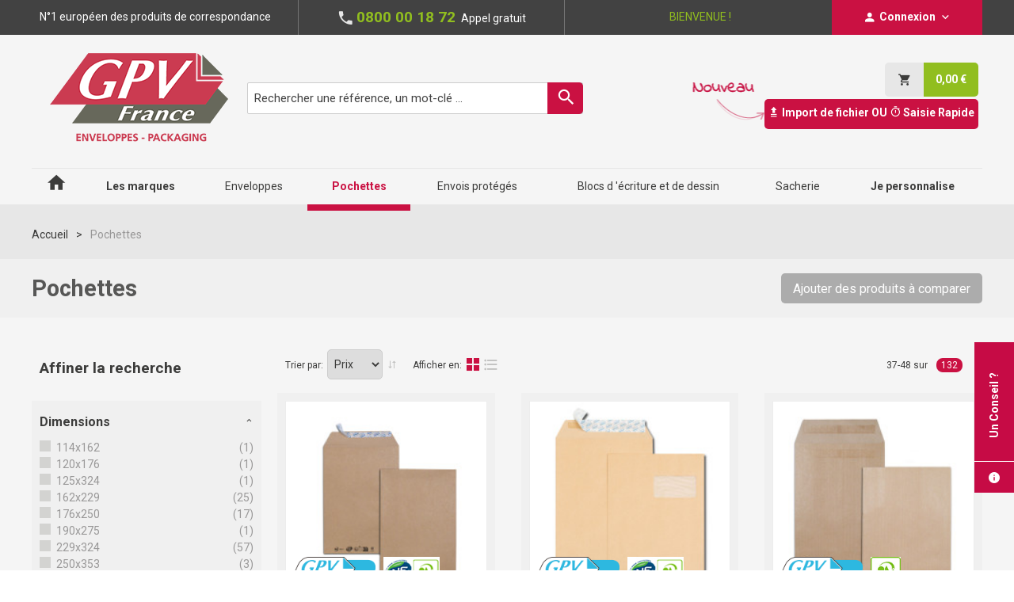

--- FILE ---
content_type: text/html; charset=UTF-8
request_url: https://my.gpvfrance.fr/pochettes.html?p=4
body_size: 20929
content:

<!DOCTYPE html>

<!--[if lt IE 7 ]> <html lang="fr" id="top" class="no-js ie6"> <![endif]-->
<!--[if IE 7 ]>    <html lang="fr" id="top" class="no-js ie7"> <![endif]-->
<!--[if IE 8 ]>    <html lang="fr" id="top" class="no-js ie8"> <![endif]-->
<!--[if IE 9 ]>    <html lang="fr" id="top" class="no-js ie9"> <![endif]-->
<!--[if (gt IE 9)|!(IE)]><!--> <html lang="fr" id="top" class="no-js"> <!--<![endif]-->

<head>
<meta http-equiv="Content-Type" content="text/html; charset=utf-8" />
<title>Pochettes postales pour les professionnels | My GPV France | My GPV France</title>
<meta name="description" content="Pochettes postales : pochettes kraft, pochettes postales de mise sous pli automatique, pochettes postales blanches, pochettes de classement. Différentes tailles.
" />
<meta name="keywords" content="Pochette(s) postale(s)" />
<meta name="robots" content="INDEX,FOLLOW" />
<link rel="icon" href="https://my.gpvfrance.fr/skin/frontend/gpv/default/favicon.ico" type="image/x-icon" />
<link rel="shortcut icon" href="https://my.gpvfrance.fr/skin/frontend/gpv/default/favicon.ico" type="image/x-icon" />
<!--[if lt IE 7]>
<script type="text/javascript">
//<![CDATA[
    var BLANK_URL = 'https://my.gpvfrance.fr/js/blank.html';
    var BLANK_IMG = 'https://my.gpvfrance.fr/js/spacer.gif';
//]]>
</script>
<![endif]-->
<link rel="stylesheet" type="text/css" href="https://my.gpvfrance.fr/media/css/574023be46fea2b304bf71a5b3c69a85-1-SSL-1712820834.css" media="print" />
<link rel="stylesheet" type="text/css" href="https://my.gpvfrance.fr/media/css/bab4e4be1f45de37c5d7bd5cac35c6cf-1-SSL-1712820794.css" media="all" />
<script type="text/javascript" src="https://my.gpvfrance.fr/media/js/b9afa77b8f9788bc4ed6dbca28f1bd2c-1712820793.js"></script>
<script type="text/javascript" src="https://my.gpvfrance.fr/media/js/1ac8db84d4234e0d7aa8b62008be526d-1712820794.js"></script>
<link rel="stylesheet" href="//fonts.googleapis.com/css?family=Roboto:400,400i,700,900" />
<link rel="canonical" href="https://my.gpvfrance.fr/pochettes.html" />
<!--[if  (lte IE 8) & (!IEMobile)]>
<link rel="stylesheet" type="text/css" href="https://my.gpvfrance.fr/media/css/ed84528f2ef710d1989d1ccab889a650-1-SSL-1712820838.css" media="all" />
<![endif]-->
<!--[if (gte IE 9) | (IEMobile)]><!-->
<link rel="stylesheet" type="text/css" href="https://my.gpvfrance.fr/media/css/20ca11b6d22a9915c6cd6eda30803077-1-SSL-1712820841.css" media="all" />
<!--<![endif]-->

<script type="text/javascript">
//<![CDATA[
Mage.Cookies.path     = '/';
Mage.Cookies.domain   = '.gpvfrance.fr';
//]]>
</script>
<meta name="viewport" content="width=device-width, initial-scale=1, maximum-scale=1" />

<script type="text/javascript">
//<![CDATA[
optionalZipCountries = ["IE","PA","HK","MO"];
//]]>
</script>
            <!-- BEGIN GOOGLE UNIVERSAL ANALYTICS CODE -->
        <script type="text/javascript">
        //<![CDATA[
            (function(i,s,o,g,r,a,m){i['GoogleAnalyticsObject']=r;i[r]=i[r]||function(){
            (i[r].q=i[r].q||[]).push(arguments)},i[r].l=1*new Date();a=s.createElement(o),
            m=s.getElementsByTagName(o)[0];a.async=1;a.src=g;m.parentNode.insertBefore(a,m)
            })(window,document,'script','//www.google-analytics.com/analytics.js','ga');

            
ga('create', 'UA-48914288-3', 'auto');

ga('send', 'pageview');
            
        //]]>
        </script>
        <!-- END GOOGLE UNIVERSAL ANALYTICS CODE -->
    <!-- Facebook Pixel Code -->
<script>
    !function(f,b,e,v,n,t,s){if(f.fbq)return;n=f.fbq=function(){n.callMethod?
        n.callMethod.apply(n,arguments):n.queue.push(arguments)};if(!f._fbq)f._fbq=n;
        n.push=n;n.loaded=!0;n.version='2.0';n.queue=[];t=b.createElement(e);t.async=!0;
        t.src=v;s=b.getElementsByTagName(e)[0];s.parentNode.insertBefore(t,s)}(window,
        document,'script','//connect.facebook.net/en_US/fbevents.js');

    fbq('init', '228236887768071');
    fbq('track', "PageView");</script>
<noscript><img height="1" width="1" style="display:none"
               src="https://www.facebook.com/tr?id=228236887768071&ev=PageView&noscript=1"
        /></noscript>
<!-- End Facebook Pixel Code -->

<!-- Start Google Tag Manager -->	
	
	
	<script>(function(w,d,s,l,i){w[l]=w[l]||[];w[l].push({'gtm.start':
	new Date().getTime(),event:'gtm.js'});var f=d.getElementsByTagName(s)[0],
	j=d.createElement(s),dl=l!='dataLayer'?'&l='+l:'';j.async=true;j.src=
	'//www.googletagmanager.com/gtm.js?id='+i+dl;f.parentNode.insertBefore(j,f);
	})(window,document,'script','dataLayer','GTM-WKM2NZ3');</script>
		
<!-- End Google Tag Manager -->
		
<!-- Google Tag Manager -->
<script>(function(w,d,s,l,i){w[l]=w[l]||[];w[l].push(
        {'gtm.start': new Date().getTime(),event:'gtm.js'}

    );var f=d.getElementsByTagName(s)[0],
        j=d.createElement(s),dl=l!='dataLayer'?'&l='+l:'';j.async=true;j.src=
        'https://www.googletagmanager.com/gtm.js?id='+i+dl;f.parentNode.insertBefore(j,f);
    })(window,document,'script','dataLayer','GTM-PHKW2QM');</script>
<!-- End Google Tag Manager --><script type="text/javascript">//<![CDATA[
        var Translator = new Translate({"HTML tags are not allowed":"Les balises HTML ne sont pas autoris\u00e9es","Please select an option.":"S\u00e9lectionnez une option","This is a required field.":"Ce champ est obligatoire.","Please enter a valid number in this field.":"Veuillez saisir un nombre valide.","The value is not within the specified range.":"La valeur n'est pas dans la plage sp\u00e9cifi\u00e9e.","Please use numbers only in this field. Please avoid spaces or other characters such as dots or commas.":"Seuls les chiffres sont autoris\u00e9s dans ce champ. \u00c9vitez les espaces ou autres caract\u00e8res tels que les points ou les virgules.","Please use letters only (a-z or A-Z) in this field.":"Veuillez utiliser uniquement des lettres (a-z ou A-Z) dans ce champ.","Please use only letters (a-z), numbers (0-9) or underscore(_) in this field, first character should be a letter.":"Veuillez utiliser uniquement des lettres (a-z), des chiffres (0-9) ou underscore (_) dans ce champ, en commen\u00e7ant par une lettre.","Please use only letters (a-z or A-Z) or numbers (0-9) only in this field. No spaces or other characters are allowed.":"Veuillez utiliser uniquement des lettres (a-z) ou des chiffres (0-9) dans ce champ. Les espaces et autres caract\u00e8res ne sont pas autoris\u00e9s.","Please use only letters (a-z or A-Z) or numbers (0-9) or spaces and # only in this field.":"Veuillez utiliser uniquement des lettres (a-z), des chiffres (0-9), des espaces ou des di\u00e8ses (#) dans ce champ.","Please enter a valid phone number. For example (123) 456-7890 or 123-456-7890.":"Veuillez saisir un num\u00e9ro de t\u00e9l\u00e9phone valide.","Please enter a valid fax number. For example (123) 456-7890 or 123-456-7890.":"Veuillez saisir un num\u00e9ro de fax valide. Par exemple 0123456789.","Please enter a valid date.":"Veuillez saisir une date valide.","Please enter a valid email address. For example johndoe@domain.com.":"Veuillez saisir une adresse email valide. Par exemple prenom.nom@domaine.com","Please use only visible characters and spaces.":"Veuillez utiliser uniquement des caract\u00e8res visibles et des espaces.","Please enter 7 or more characters. Password should contain both numeric and alphabetic characters.":"Veuillez saisir au moins 7 caract\u00e8res. Le mot de passe doit contenir \u00e0 la fois des caract\u00e8res num\u00e9riques et alphab\u00e9tiques.","Please make sure your passwords match.":"V\u00e9rifiez que vos mots de passe concordent.","Please enter a valid URL. Protocol is required (http:\/\/, https:\/\/ or ftp:\/\/)":"Veuillez saisir une URL valide. Le protocole est obligatire (http:\/\/, https:\/\/ ou ftp:\/\/)","Please enter a valid URL. For example http:\/\/www.example.com or www.example.com":"Veuillez saisir une URL valide. Par exemple http:\/\/www.exemple.com ou www.exemple.com","Please enter a valid URL Key. For example \"example-page\", \"example-page.html\" or \"anotherlevel\/example-page\".":"Veuillez saisir une URL valide. Par exemple \"page-exemple\", \"page-exemple.html\" ou \"niveau\/page-exemple\".","Please enter a valid XML-identifier. For example something_1, block5, id-4.":"Veuillez saisir un identifiant XML valide. Par exemple, quelquechose_1, bloc5, id-4.","Please enter a valid social security number. For example 123-45-6789.":"Veuillez saisir un num\u00e9ro de s\u00e9curit\u00e9 sociale valide. Par exemple 123-45-6789.","Please enter a valid zip code. For example 90602 or 90602-1234.":"Veuillez saisir un code postal valide. Par exemple 92100.","Please enter a valid zip code.":"Veuillez saisir un code postal valide.","Please use this date format: dd\/mm\/yyyy. For example 17\/03\/2006 for the 17th of March, 2006.":"Veuillez utiliser ce format de date : jj\/mm\/aaaa. Par exemple, 21\/12\/2012 pour le 21 D\u00e9cembre 2012.","Please enter a valid $ amount. For example $100.00.":"Veuillez saisir un montant valide. Par exemple 100.00 \u20ac.","Please select one of the above options.":"Veuillez choisir une des options ci-dessus.","Please select one of the options.":"Veuillez choisir une des options.","Please select State\/Province.":"Veuillez choisir un \u00e9tat\/province.","Please enter a number greater than 0 in this field.":"Veuillez saisir un nombre sup\u00e9rieur \u00e0 0 dans ce champ.","Please enter a number 0 or greater in this field.":"Veuillez saisir un nombre sup\u00e9rieur ou \u00e9gal \u00e0 0 dans ce champ.","Please enter a valid credit card number.":"Veuillez saisir un num\u00e9ro de carte bancaire valide.","Credit card number does not match credit card type.":"Le num\u00e9ro de carte ne correspond pas au type de carte.","Card type does not match credit card number.":"Le type de carte ne correspond pas au num\u00e9ro de carte.","Incorrect credit card expiration date.":"Mauvaise date d'expiration de carte de cr\u00e9dit.","Please enter a valid credit card verification number.":"Veuillez saisir un num\u00e9ro de v\u00e9rification de carte bancaire valide.","Please use only letters (a-z or A-Z), numbers (0-9) or underscore(_) in this field, first character should be a letter.":"Utilisez uniquement des lettres (a-z ou A-Z), des chiffres (0-9) ou des underscores (_) dans ce champ. Le premier caract\u00e8re doit \u00eatre une lettre.","Please input a valid CSS-length. For example 100px or 77pt or 20em or .5ex or 50%.":"Veuillez saisir une longueur CSS valide. Par exemple 100px ou 77pt ou 20 em ou .5ex ou 50%.","Text length does not satisfy specified text range.":"La longueur du texte ne satisfait pas la plage de texte sp\u00e9cifi\u00e9e.","Please enter a number lower than 100.":"Veuillez saisir un nombre inf\u00e9rieur \u00e0 100.","Please select a file":"S\u00e9lectionnez un fichier","Please enter issue number or start date for switch\/solo card type.":"Veuillez saisir le num\u00e9ro de probl\u00e8me ou une date de d\u00e9but pour le type de carte switch\/solo.","Please wait, loading...":"Veuillez patienter, chargement en cours...","This date is a required value.":"Cette date est obligatoire.","Please enter a valid day (1-%d).":"Veuillez saisir un jour valide (1-%d).","Please enter a valid month (1-12).":"Veuillez saisir un mois valide (1-12).","Please enter a valid year (1900-%d).":"Veuillez saisir une ann\u00e9e valide (1900-%d).","Please enter a valid full date":"Veuillez saisir une date compl\u00e8te valide.","Please enter a valid date between %s and %s":"Veuillez saisir une date valide entre %s et %s","Please enter a valid date equal to or greater than %s":"Veuillez saisir une date valide sup\u00e9rieure ou \u00e9gale \u00e0 %s","Please enter a valid date less than or equal to %s":"Veuillez saisir une date valide inf\u00e9rieure ou \u00e9gale \u00e0 %s","Complete":"Termin\u00e9e","Add Products":"Ajouter des produits","Please choose to register or to checkout as a guest":"Choisissez de vous enregistrer ou de passer votre commande en tant qu'invit\u00e9","Your order cannot be completed at this time as there is no shipping methods available for it. Please make necessary changes in your shipping address.":"Vous ne pouvez pas continuer votre commande car aucun mode de livraison n'est disponible pour votre adresse.","Please specify shipping method.":"Choisissez un mode de livraison.","Your order cannot be completed at this time as there is no payment methods available for it.":"Vous ne pouvez pas continuer votre commande car aucun mode de paiement n'est disponible.","Please specify payment method.":"Choisissez un mode de paiement.","Insert Widget...":"Ins\u00e9rer un widget...","Add to Cart":"Ajouter au panier","In Stock":"En stock","Out of Stock":"\u00c9puis\u00e9"});
        //]]></script></head>
<body class=" catalog-category-view categorypath-pochettes-html category-pochettes">

<!-- Start Google Tag Manager -->		
	<noscript><iframe src="//www.googletagmanager.com/ns.html?id=GTM-WKM2NZ3"
	height="0" width="0" style="display:none;visibility:hidden"></iframe></noscript>	
<!-- End Google Tag Manager -->		

<div class="wrapper">
        <noscript>
        <div class="global-site-notice noscript">
            <div class="notice-inner">
                <p>
                    <strong>Javascript est désactivé dans votre navigateur.</strong><br />
                    Javascript doit être activé dans votre navigateur pour utiliser toutes les fonctionnalités de ce site.                </p>
            </div>
        </div>
    </noscript>
    <div class="page">
        
<div class="page-headband">
    <div class="page-headband-container page-header">
        <div class="page-headband-tagline">
            N°1 européen des produits de correspondance        </div>
        <div class="page-headband-customer-service">
            <i class="icon-gpv_phone"></i>
            <span class="phone">
                0800 00 18 72            </span>
            <span class="text">Appel gratuit</span>
        </div>
        <div class="page-headband-customer-id">
            Bienvenue !        </div>
        <div class="page-headband-account-wrapper">
            <a href="https://my.gpvfrance.fr/customer/account/" data-target-element="#header-account" class="skip-link skip-account">
                <i class="icon-gpv_account"></i>
                <span class="label">
                                    Connexion                                                </span>
                <i class="icon-gpv_arrow-small"></i>
            </a>
        </div>
    </div>
</div>

<div class="header-wrapper">
    <header id="header" class="page-header">
        <div class="page-header-container">
            <div class="page-header-first-row">
                <a class="logo is-desktop-view" href="https://my.gpvfrance.fr/">
                    <img src="https://my.gpvfrance.fr/skin/frontend/gpv/default/images/logo.png" alt="GPV" class="large" />
                    <img src="https://my.gpvfrance.fr/skin/frontend/gpv/default/images/logo.png" alt="GPV" class="small" />
                    <div class="page-header-tagline">
                        N°1 européen des produits de correspondance                    </div>
                </a>

                <div class="is-mobile-view">
                    <div class="col-logo">
                        <a class="logo" href="https://my.gpvfrance.fr/">
                            <img src="https://my.gpvfrance.fr/skin/frontend/gpv/default/images/logo.png" alt="GPV" class="large" />
                            <img src="https://my.gpvfrance.fr/skin/frontend/gpv/default/images/logo.png" alt="GPV" class="small" />
                        </a>
                    </div>
                    <div class="col-blabla">
                        <div class="row-tagline">
                            N°1 européen des produits de correspondance                        </div>
                        <div class="row-phone">
                            <i class="icon-gpv_phone"></i>
                            <span class="phone">
                                0800 00 18 72                            </span>
                            <br /><span class="text">Appel gratuit</span>
                        </div>
                    </div>
                </div>

                                <!-- <div class="store-language-container"></div> -->

                <!-- Search (desktop) -->
                <div id="header-search" class="skip-content">
                    
<form id="search_mini_form" action="https://my.gpvfrance.fr/catalogsearch/result/" method="get">
    <div class="input-box">
        <label for="search">Rechercher :</label>
        <input id="search" type="search" name="q" value="" class="input-text required-entry" maxlength="128" placeholder="Rechercher une référence, un mot-clé ..." />
        <div class="glyphicon-container">&nbsp;<span class="glyphicon glyphicon-search"></span></div>
		<input type="hidden" name="dir" value="asc" />
        <button type="submit" title="Chercher" class="submit-search" value=""><i class="icon-gpv_search"></i></button>
    </div>

    <div id="search_autocomplete" class="search-autocomplete"></div>
    <script type="text/javascript">
    //<![CDATA[
        var searchForm = new Varien.searchForm('search_mini_form', 'search', '');
        searchForm.initAutocomplete('https://my.gpvfrance.fr/catalogsearch/ajax/suggest/', 'search_autocomplete');
    //]]>
    </script>
</form>
                </div>

                <!-- Skip Links -->

                <div class="skip-links">

                    <a href="#header-nav" class="skip-link skip-nav">
                        <i class="icon-gpv_close"></i>
                        <i class="icon-gpv_menu"></i>
                        <span class="label">Menu</span>
                    </a>

                    <a href="#header-search-mobile" class="skip-link skip-search">
                        <i class="icon-gpv_search"></i>
                        <span class="label">Chercher</span>
                    </a>
                    <div class="header-new">
                        <div id="quickorder_new-image">
                        </div>
                        <div class="row container-fluid">
                            <div class="row">
                                <div class="header-wishlist header-pill">
                                    
<div class="wishlist-content" style=display:none >
    <i class="icon-gpv_star"></i>
    <a href="https://my.gpvfrance.fr/wishlist/">Mes favoris
    (0)</a>
</div>                                </div>

                                <div class="account-cart-wrapper">
                                    <a href="https://my.gpvfrance.fr/customer/account/" data-target-element="#header-account" class="skip-link skip-account">
                                        <i class="icon-gpv_account"></i>
                                        <span class="label">Mon Compte</span>
                                    </a>

                                    <!-- Cart -->
                                    <div class="header-minicart">
                                        

<a href="https://my.gpvfrance.fr/checkout/cart/" data-target-element="#header-cart" class="skip-link skip-cart  no-count">
    <span class="i-con">
    	<i class="icon-gpv_cart" title="Panier"></i>
    </span>
    <span class="count"><span class="price">0,00 €</span></span>
</a>

<div id="header-cart" class="block block-cart skip-content">
    
<div id="minicart-error-message" class="minicart-message"></div>
<div id="minicart-success-message" class="minicart-message"></div>

<div class="minicart-wrapper">

    <p class="block-subtitle">
        Derniers articles ajoutés        <a class="close skip-link-close" href="#" title="Fermer">&times;</a>
    </p>

                    <p class="empty">Votre panier est vide.</p>

    </div>
</div>
                                    </div>
                                </div>
                            </div>

                            <!-- Quick Order Button -->
                            <div class="row" id="quickorder_row">
                                
<div id="quickorder">
    <a  href="https://my.gpvfrance.fr/quickorder/" class="button" id="quickorder_button"><span><i class="icon-gpv_download"></i></span> Import de fichier OU <span><i class="icon-gpv_time"></i></span> Saisie Rapide</a>
</div>
                            </div>
                        </div>
                    </div>

                </div>

            </div><!-- end: .page-header-first-row -->

            <!-- Search (mobile) -->
            <div id="header-search-mobile" class="skip-content">
                
<form id="search_mini_form" action="https://my.gpvfrance.fr/catalogsearch/result/" method="get">
    <div class="input-box">
        <label for="search">Rechercher :</label>
        <input id="search" type="search" name="q" value="" class="input-text required-entry" maxlength="128" placeholder="Rechercher une référence, un mot-clé ..." />
        <div class="glyphicon-container">&nbsp;<span class="glyphicon glyphicon-search"></span></div>
		<input type="hidden" name="dir" value="asc" />
        <button type="submit" title="Chercher" class="submit-search" value=""><i class="icon-gpv_search"></i></button>
    </div>

    <div id="search_autocomplete" class="search-autocomplete"></div>
    <script type="text/javascript">
    //<![CDATA[
        var searchForm = new Varien.searchForm('search_mini_form', 'search', '');
        searchForm.initAutocomplete('https://my.gpvfrance.fr/catalogsearch/ajax/suggest/', 'search_autocomplete');
    //]]>
    </script>
</form>
            </div>

            <!-- Navigation -->
            <div class="clearfix"></div>
            <div id="header-nav" class="skip-content">
                <div class="nav-container">
    
<ul class="nav-accordion2tabs">
    <li class="nav-accordion2tabs-item is-home-link">
        <a class="link level0 hidden-xs hidden-sm" href="https://my.gpvfrance.fr/">
            <i class="icon-gpv_home"></i>
        </a>
    </li>
            <li class="nav-accordion2tabs-item">
            <a class="link level0 " href="/les-marques.html">
                <i class="icon-gpv_arrow-button"></i>
                <b>
                    <strong>Les marques</strong>                </b>
            </a>
                        <ul class="nav-accordion2tabs-sublevel is-closed">
                <li class="container">
                    <div class="row">
                        <div class="col-md-3 hidden-xs hidden-sm nav-accordion2tabs-sublevel-image">
                            <img class="img-responsive center-block" src="https://my.gpvfrance.fr/media/catalog/category/300x300-MARQUES-E-comm_3.jpg" alt="" />
                        </div>
                        <div class="col-md-9 col-xs-12 nav-accordion2tabs-sublevel-links">
                                                                                                                        <div class="row category-type-title interdown">
                                    <div class="col-xs-12">
                                        <span><b>Marque</b></span>
                                    </div>
                                </div>
                                <div class="row">
                                                                    <div class="col-md-4 link ">
                                        <a href="/les-marques/gpv-envel-maticr.html" class="">
                                            GPV Envel'matic®                                        </a>
                                    </div>
                                                                    <div class="col-md-4 link ">
                                        <a href="/les-marques/gpv-everydayr.html" class="">
                                            GPV Everyday®                                        </a>
                                    </div>
                                                                    <div class="col-md-4 link ">
                                        <a href="/les-marques/gpv-greenr.html" class="">
                                            GPV Green®                                        </a>
                                    </div>
                                                                    <div class="col-md-4 link ">
                                        <a href="/les-marques/gpv-pack-n-post.html" class="">
                                            GPV Pack'n Post                                        </a>
                                    </div>
                                                                    <div class="col-md-4 link ">
                                        <a href="/les-marques/gpv-premierr.html" class="">
                                            GPV Premier®                                        </a>
                                    </div>
                                                                    <div class="col-md-4 link ">
                                        <a href="/les-marques/gpv-saint-louisr.html" class="">
                                            GPV Saint-Louis®                                        </a>
                                    </div>
                                                                </div>
                                                                                            <div class="row category-type-title interdown">
                                    <div class="col-xs-12">
                                        <span><b>Ligne de Produit</b></span>
                                    </div>
                                </div>
                                <div class="row">
                                                                    <div class="col-md-4 link ">
                                        <a href="/les-marques/3-episr.html" class="">
                                            3 Epis®                                        </a>
                                    </div>
                                                                    <div class="col-md-4 link ">
                                        <a href="/les-marques/autres.html" class="">
                                            AUTRES                                        </a>
                                    </div>
                                                                    <div class="col-md-4 link ">
                                        <a href="/les-marques/administration.html" class="">
                                            Administration                                        </a>
                                    </div>
                                                                    <div class="col-md-4 link ">
                                        <a href="/les-marques/basic.html" class="">
                                            Basic                                        </a>
                                    </div>
                                                                    <div class="col-md-4 link ">
                                        <a href="/les-marques/civilite.html" class="">
                                            Civilité                                        </a>
                                    </div>
                                                                    <div class="col-md-4 link ">
                                        <a href="/les-marques/colis-proteges.html" class="">
                                            Colis protégés                                        </a>
                                    </div>
                                                                    <div class="col-md-4 link ">
                                        <a href="/les-marques/courriers-proteges.html" class="">
                                            Courriers protégés                                        </a>
                                    </div>
                                                                    <div class="col-md-4 link ">
                                        <a href="/les-marques/era-purer.html" class="">
                                            ERA Pure®                                        </a>
                                    </div>
                                                                    <div class="col-md-4 link ">
                                        <a href="/les-marques/economique.html" class="">
                                            Economique                                        </a>
                                    </div>
                                                                    <div class="col-md-4 link ">
                                        <a href="/les-marques/ecopack-by-gpv-3.html" class="">
                                            Ecopack+ By GPV                                        </a>
                                    </div>
                                                                    <div class="col-md-4 link ">
                                        <a href="/les-marques/envel-maticrera-pure.html" class="">
                                            Envel'matic®Era Pure                                        </a>
                                    </div>
                                                                    <div class="col-md-4 link ">
                                        <a href="/les-marques/envel-maticrflat.html" class="">
                                            Envel'matic®Flat                                        </a>
                                    </div>
                                                                    <div class="col-md-4 link ">
                                        <a href="/les-marques/envel-maticroffice.html" class="">
                                            Envel'matic®Office                                        </a>
                                    </div>
                                                                    <div class="col-md-4 link ">
                                        <a href="/les-marques/envel-maticrpro.html" class="">
                                            Envel'matic®Pro                                        </a>
                                    </div>
                                                                    <div class="col-md-4 link ">
                                        <a href="/les-marques/enveloppes-carrees.html" class="">
                                            Enveloppes carrées                                        </a>
                                    </div>
                                                                    <div class="col-md-4 link ">
                                        <a href="/les-marques/everydayr.html" class="">
                                            Everyday®                                        </a>
                                    </div>
                                                                    <div class="col-md-4 link ">
                                        <a href="/les-marques/greenreco.html" class="">
                                            Green®Eco                                        </a>
                                    </div>
                                                                    <div class="col-md-4 link ">
                                        <a href="/les-marques/medical.html" class="">
                                            Médical                                        </a>
                                    </div>
                                                                    <div class="col-md-4 link ">
                                        <a href="/les-marques/pochettes-cadeaux.html" class="">
                                            Pochettes Cadeaux                                        </a>
                                    </div>
                                                                    <div class="col-md-4 link ">
                                        <a href="/les-marques/premier-numeriquer.html" class="">
                                            Premier numérique®                                        </a>
                                    </div>
                                                                    <div class="col-md-4 link ">
                                        <a href="/les-marques/premierr.html" class="">
                                            Premier®                                        </a>
                                    </div>
                                                                    <div class="col-md-4 link ">
                                        <a href="/les-marques/recycle-standard.html" class="">
                                            Recyclé Standard                                        </a>
                                    </div>
                                                                    <div class="col-md-4 link ">
                                        <a href="/les-marques/secure.html" class="">
                                            Secure                                        </a>
                                    </div>
                                                                    <div class="col-md-4 link ">
                                        <a href="/les-marques/special-scolaire.html" class="">
                                            Spécial Scolaire                                        </a>
                                    </div>
                                                                </div>
                                                    </div>
                    </div>
                </li>
            </ul>
                    </li>
            <li class="nav-accordion2tabs-item">
            <a class="link level0 " href="/enveloppes.html">
                <i class="icon-gpv_arrow-button"></i>
                <b>
                    Enveloppes                </b>
            </a>
                        <ul class="nav-accordion2tabs-sublevel is-closed">
                <li class="container">
                    <div class="row">
                        <div class="col-md-3 hidden-xs hidden-sm nav-accordion2tabs-sublevel-image">
                            <img class="img-responsive center-block" src="https://my.gpvfrance.fr/media/catalog/category/300x300-ENVELOPP-E-comm_3.jpg" alt="" />
                        </div>
                        <div class="col-md-9 col-xs-12 nav-accordion2tabs-sublevel-links">
                                                                                                                        <div class="row category-type-title interdown">
                                    <div class="col-xs-12">
                                        <span><b>Type de produit</b></span>
                                    </div>
                                </div>
                                <div class="row">
                                                                    <div class="col-md-4 link ">
                                        <a href="/enveloppes/accessoires-d-emballage.html" class="">
                                            Accessoires d'emballage                                        </a>
                                    </div>
                                                                    <div class="col-md-4 link ">
                                        <a href="/enveloppes/enveloppes.html" class="">
                                            Enveloppes                                        </a>
                                    </div>
                                                                    <div class="col-md-4 link ">
                                        <a href="/enveloppes/enveloppes-de-mise-sous-pli-automatique.html" class="">
                                            Enveloppes de mise sous pli automatique                                        </a>
                                    </div>
                                                                </div>
                                                                                            <div class="row category-type-title interdown">
                                    <div class="col-xs-12">
                                        <span><b>Type de fermeture/Usages</b></span>
                                    </div>
                                </div>
                                <div class="row">
                                                                    <div class="col-md-4 link ">
                                        <a href="/enveloppes/enveloppes-autocollantes.html" class="">
                                            Enveloppes autocollantes                                        </a>
                                    </div>
                                                                    <div class="col-md-4 link ">
                                        <a href="/enveloppes/enveloppes-bande-de-protection.html" class="">
                                            Enveloppes bande de protection                                        </a>
                                    </div>
                                                                    <div class="col-md-4 link ">
                                        <a href="/enveloppes/enveloppes-carrees.html" class="">
                                            Enveloppes carrées                                        </a>
                                    </div>
                                                                    <div class="col-md-4 link ">
                                        <a href="/enveloppes/enveloppes-et-cartes-civilite.html" class="">
                                            Enveloppes et cartes civilité                                        </a>
                                    </div>
                                                                    <div class="col-md-4 link ">
                                        <a href="/enveloppes/enveloppes-gommees.html" class="">
                                            Enveloppes gommées                                        </a>
                                    </div>
                                                                    <div class="col-md-4 link ">
                                        <a href="/enveloppes/enveloppes-election.html" class="">
                                            Enveloppes élection                                        </a>
                                    </div>
                                                                </div>
                                                    </div>
                    </div>
                </li>
            </ul>
                    </li>
            <li class="nav-accordion2tabs-item">
            <a class="link level0 is-active locked" href="/pochettes.html">
                <i class="icon-gpv_arrow-button"></i>
                <b>
                    Pochettes                </b>
            </a>
                        <ul class="nav-accordion2tabs-sublevel is-closed">
                <li class="container">
                    <div class="row">
                        <div class="col-md-3 hidden-xs hidden-sm nav-accordion2tabs-sublevel-image">
                            <img class="img-responsive center-block" src="https://my.gpvfrance.fr/media/catalog/category/300x300-POCHETT-E-comm_3.jpg" alt="" />
                        </div>
                        <div class="col-md-9 col-xs-12 nav-accordion2tabs-sublevel-links">
                                                                                                                        <div class="row category-type-title interdown">
                                    <div class="col-xs-12">
                                        <span><b>Type de produit</b></span>
                                    </div>
                                </div>
                                <div class="row">
                                                                    <div class="col-md-4 link ">
                                        <a href="/pochettes/pochettes-blanches.html" class="">
                                            Pochettes blanches                                        </a>
                                    </div>
                                                                    <div class="col-md-4 link ">
                                        <a href="/pochettes/pochettes-blanches-de-mise-sous-pli-automatique.html" class="">
                                            Pochettes blanches de mise sous pli automatique                                        </a>
                                    </div>
                                                                    <div class="col-md-4 link ">
                                        <a href="/pochettes/pochettes-de-classement.html" class="">
                                            Pochettes de classement                                        </a>
                                    </div>
                                                                    <div class="col-md-4 link ">
                                        <a href="/pochettes/pochettes-kraft.html" class="">
                                            Pochettes kraft                                        </a>
                                    </div>
                                                                </div>
                                                                                            <div class="row category-type-title interdown">
                                    <div class="col-xs-12">
                                        <span><b>Type de fermeture/Usages</b></span>
                                    </div>
                                </div>
                                <div class="row">
                                                                    <div class="col-md-4 link ">
                                        <a href="/pochettes/pochettes-autocollantes.html" class="">
                                            Pochettes autocollantes                                        </a>
                                    </div>
                                                                    <div class="col-md-4 link ">
                                        <a href="/pochettes/pochettes-bandes-de-protection.html" class="">
                                            Pochettes bandes de protection                                        </a>
                                    </div>
                                                                    <div class="col-md-4 link ">
                                        <a href="/pochettes/pochettes-de-mise-sous-pli-automatique.html" class="">
                                            Pochettes de mise sous pli automatique                                        </a>
                                    </div>
                                                                    <div class="col-md-4 link ">
                                        <a href="/pochettes/pochettes-navette.html" class="">
                                            Pochettes navette                                        </a>
                                    </div>
                                                                </div>
                                                    </div>
                    </div>
                </li>
            </ul>
                    </li>
            <li class="nav-accordion2tabs-item">
            <a class="link level0 " href="/envois-proteges.html">
                <i class="icon-gpv_arrow-button"></i>
                <b>
                    Envois protégés                </b>
            </a>
                        <ul class="nav-accordion2tabs-sublevel is-closed">
                <li class="container">
                    <div class="row">
                        <div class="col-md-3 hidden-xs hidden-sm nav-accordion2tabs-sublevel-image">
                            <img class="img-responsive center-block" src="https://my.gpvfrance.fr/media/catalog/category/300x300-ENVOIS_PROTEG-E-comm_3.jpg" alt="" />
                        </div>
                        <div class="col-md-9 col-xs-12 nav-accordion2tabs-sublevel-links">
                                                                                                                        <div class="row category-type-title interdown">
                                    <div class="col-xs-12">
                                        <span><b>Type de produit</b></span>
                                    </div>
                                </div>
                                <div class="row">
                                                                    <div class="col-md-4 link ">
                                        <a href="/envois-proteges/accessoires-d-emballage.html" class="">
                                            Accessoires d'emballage                                        </a>
                                    </div>
                                                                    <div class="col-md-4 link ">
                                        <a href="/envois-proteges/boites-carton.html" class="">
                                            Boites carton                                        </a>
                                    </div>
                                                                    <div class="col-md-4 link ">
                                        <a href="/envois-proteges/pochettes-cd.html" class="">
                                            Pochettes CD                                        </a>
                                    </div>
                                                                    <div class="col-md-4 link ">
                                        <a href="/envois-proteges/pochettes-sumo.html" class="">
                                            Pochettes SUMO                                        </a>
                                    </div>
                                                                    <div class="col-md-4 link ">
                                        <a href="/envois-proteges/pochettes-bulles-d-air.html" class="">
                                            Pochettes bulles d'air                                        </a>
                                    </div>
                                                                    <div class="col-md-4 link ">
                                        <a href="/envois-proteges/pochettes-carton.html" class="">
                                            Pochettes carton                                        </a>
                                    </div>
                                                                    <div class="col-md-4 link ">
                                        <a href="/envois-proteges/pochettes-de-classement.html" class="">
                                            Pochettes de classement                                        </a>
                                    </div>
                                                                    <div class="col-md-4 link ">
                                        <a href="/envois-proteges/pochettes-dos-carton.html" class="">
                                            Pochettes dos carton                                        </a>
                                    </div>
                                                                    <div class="col-md-4 link ">
                                        <a href="/envois-proteges/pochettes-kraft-armes.html" class="">
                                            Pochettes kraft armés                                        </a>
                                    </div>
                                                                    <div class="col-md-4 link ">
                                        <a href="/envois-proteges/pochettes-polyethylene.html" class="">
                                            Pochettes polyéthylène                                        </a>
                                    </div>
                                                                    <div class="col-md-4 link ">
                                        <a href="/envois-proteges/pochettes-radio.html" class="">
                                            Pochettes radio                                        </a>
                                    </div>
                                                                    <div class="col-md-4 link ">
                                        <a href="/envois-proteges/pochettes-a-soufflets-aller-retour.html" class="">
                                            Pochettes à soufflets Aller/Retour                                        </a>
                                    </div>
                                                                    <div class="col-md-4 link ">
                                        <a href="/envois-proteges/sacs-a-soufflets.html" class="">
                                            Sacs à soufflets                                        </a>
                                    </div>
                                                                    <div class="col-md-4 link ">
                                        <a href="/envois-proteges/sacs-a-soufflets-armes.html" class="">
                                            Sacs à soufflets armés                                        </a>
                                    </div>
                                                                </div>
                                                                                            <div class="row category-type-title interdown">
                                    <div class="col-xs-12">
                                        <span><b>Type de fermeture/Usages</b></span>
                                    </div>
                                </div>
                                <div class="row">
                                                                    <div class="col-md-4 link ">
                                        <a href="/envois-proteges/anti-choc.html" class="">
                                            Anti-choc                                        </a>
                                    </div>
                                                                    <div class="col-md-4 link ">
                                        <a href="/envois-proteges/anti-pli.html" class="">
                                            Anti-pli                                        </a>
                                    </div>
                                                                    <div class="col-md-4 link ">
                                        <a href="/envois-proteges/anti-rayures.html" class="">
                                            Anti-rayures                                        </a>
                                    </div>
                                                                    <div class="col-md-4 link ">
                                        <a href="/envois-proteges/anti-eclatement.html" class="">
                                            Anti-éclatement                                        </a>
                                    </div>
                                                                    <div class="col-md-4 link ">
                                        <a href="/envois-proteges/document-ci-inclus.html" class="">
                                            Document ci-inclus                                        </a>
                                    </div>
                                                                </div>
                                                                                            <div class="row category-type-title interdown">
                                    <div class="col-xs-12">
                                        <span><b></b></span>
                                    </div>
                                </div>
                                <div class="row">
                                                                    <div class="col-md-4 link ">
                                        <a href="/envois-proteges/pochettes-autocollantes.html" class="">
                                            Pochettes autocollantes                                        </a>
                                    </div>
                                                                    <div class="col-md-4 link ">
                                        <a href="/envois-proteges/pochettes-bandes-de-protection.html" class="">
                                            Pochettes bandes de protection                                        </a>
                                    </div>
                                                                    <div class="col-md-4 link ">
                                        <a href="/envois-proteges/pochettes-gommees.html" class="">
                                            Pochettes gommées                                        </a>
                                    </div>
                                                                    <div class="col-md-4 link ">
                                        <a href="/envois-proteges/pochettes-non-gommees.html" class="">
                                            Pochettes non gommées                                        </a>
                                    </div>
                                                                </div>
                                                    </div>
                    </div>
                </li>
            </ul>
                    </li>
            <li class="nav-accordion2tabs-item">
            <a class="link level0 " href="/blocs-d-ecriture-et-de-dessin.html">
                <i class="icon-gpv_arrow-button"></i>
                <b>
                    Blocs d 'écriture et de dessin                </b>
            </a>
                        <ul class="nav-accordion2tabs-sublevel is-closed">
                <li class="container">
                    <div class="row">
                        <div class="col-md-3 hidden-xs hidden-sm nav-accordion2tabs-sublevel-image">
                            <img class="img-responsive center-block" src="https://my.gpvfrance.fr/media/catalog/category/300x300-BLOCs-E-comm_3.jpg" alt="" />
                        </div>
                        <div class="col-md-9 col-xs-12 nav-accordion2tabs-sublevel-links">
                                                                                                                        <div class="row category-type-title interdown">
                                    <div class="col-xs-12">
                                        <span><b>Type de produit</b></span>
                                    </div>
                                </div>
                                <div class="row">
                                                                    <div class="col-md-4 link ">
                                        <a href="/blocs-d-ecriture-et-de-dessin/blocs-de-correspondance.html" class="">
                                            Blocs de correspondance                                        </a>
                                    </div>
                                                                    <div class="col-md-4 link ">
                                        <a href="/blocs-d-ecriture-et-de-dessin/blocs-a-dessin.html" class="">
                                            Blocs à dessin                                        </a>
                                    </div>
                                                                </div>
                                                    </div>
                    </div>
                </li>
            </ul>
                    </li>
            <li class="nav-accordion2tabs-item">
            <a class="link level0 " href="/sacherie.html">
                <i class="icon-gpv_arrow-button"></i>
                <b>
                    Sacherie                </b>
            </a>
                        <ul class="nav-accordion2tabs-sublevel is-closed">
                <li class="container">
                    <div class="row">
                        <div class="col-md-3 hidden-xs hidden-sm nav-accordion2tabs-sublevel-image">
                            <img class="img-responsive center-block" src="https://my.gpvfrance.fr/media/catalog/category/300x300-SACHERIE-E-comm_3.jpg" alt="" />
                        </div>
                        <div class="col-md-9 col-xs-12 nav-accordion2tabs-sublevel-links">
                                                                                                                        <div class="row category-type-title interdown">
                                    <div class="col-xs-12">
                                        <span><b>Type de produit</b></span>
                                    </div>
                                </div>
                                <div class="row">
                                                                    <div class="col-md-4 link ">
                                        <a href="/sacherie/pochettes-kraft.html" class="">
                                            Pochettes kraft                                        </a>
                                    </div>
                                                                    <div class="col-md-4 link ">
                                        <a href="/sacherie/sacs-a-poignees-torsadees.html" class="">
                                            Sacs à poignées torsadées                                        </a>
                                    </div>
                                                                    <div class="col-md-4 link ">
                                        <a href="/sacherie/sacs-a-soufflets.html" class="">
                                            Sacs à soufflets                                        </a>
                                    </div>
                                                                </div>
                                                                                            <div class="row category-type-title interdown">
                                    <div class="col-xs-12">
                                        <span><b>Type de fermeture/Usages</b></span>
                                    </div>
                                </div>
                                <div class="row">
                                                                    <div class="col-md-4 link ">
                                        <a href="/sacherie/pochettes-non-gommees.html" class="">
                                            Pochettes non gommées                                        </a>
                                    </div>
                                                                </div>
                                                    </div>
                    </div>
                </li>
            </ul>
                    </li>
        <li class="nav-item-item">
        <a class="link level0" href="https://myprint.gpvfrance.fr/">
            <i class="icon-gpv_arrow-button"></i>
            <b>
                <strong>Je personnalise</strong>
            </b>
        </a>
    </li>
</ul>
</div>
                <a id="quickorder_link" href="https://my.gpvfrance.fr/quickorder/"><i class="icon-gpv_arrow-button"></i><b>Achat Rapide</b></a>
            </div>

            <!-- Account -->

            <div id="header-account" class="skip-content">
                <div class="links">
        <ul>
                                    <li class="first" ><a href="https://my.gpvfrance.fr/customer/account/" title="Mon compte" rel="nofollow">Mon compte</a></li>
                                                <li ><a href="https://my.gpvfrance.fr/wishlist/" title="Mes favoris" rel="nofollow">Mes favoris</a></li>
                                                <li class=" last" ><a href="https://my.gpvfrance.fr/customer/account/login/referer/aHR0cHM6Ly9teS5ncHZmcmFuY2UuZnIvcG9jaGV0dGVzLmh0bWw_X19fU0lEPVUmcD00/" title="Connexion" rel="nofollow">Connexion</a></li>
                        </ul>
</div>
            </div>
        </div>
    </header>
</div><!-- end: .header-wrapper -->





<!--
                <script type="text/javascript">
                    jQuery(document).ready(function() {
                        var url="customer/account/logincd?SID=";

                        url = url+''+"&callback=?";
                        var userid=;
                        jQuery.ajax({
                            url: url,
                            crossDomain: true,
                            dataType: 'jsonp',
                            success: function(data) {
                                //console.log("success");
                            }
                        });
                    });
                </script>
                -->        
        <div class="breadcrumb-wrapper">
            <div class="breadcrumbs">
    <ul>
                                <li class="home">
                            <a href="https://my.gpvfrance.fr/" title="Aller à la page d'accueil">Accueil</a>
                                        <span>> </span>
                        </li>
                                <li class="category11">
                            <strong>Pochettes</strong>
                                    </li>
            </ul>
</div>
        </div>
        <div class="full-width-page-title-wrapper">
            <div class="full-width-page-title-container"></div>
        </div>

        <div class="main-container col2-left-layout">
            <div class="main">
                <div id="js-row-page-title" class="row-page-title"></div><!-- don't remove! page title added via JS -->
                                                <div class="col-left sidebar col-left-first"><div class="block block-layered-nav block-layered-nav--no-filters">
    <div class="block-title">
        <strong><span>Affiner la recherche</span></strong>
    </div>
    <div class="block-content toggle-content">
                                        <p class="block-subtitle block-subtitle--filter">Affiner la recherche</p>
            <div id="narrow-by-list">
                                                                <div class="section FORMAT" id="step-0">
                    <div class="step-title">
                        <span>Dimensions</span>
                        <span class="step-icon"><i class="icon-gpv_arrow-small"></i></span>
                    </div>
                    <div class="step a-item">
<ol>
    <li>
                    <a href="https://my.gpvfrance.fr/pochettes.html?FORMAT=198">
                114x162                                <span class="count">(1)</span>
                            </a>
            </li>
    <li>
                    <a href="https://my.gpvfrance.fr/pochettes.html?FORMAT=705">
                120x176                                <span class="count">(1)</span>
                            </a>
            </li>
    <li>
                    <a href="https://my.gpvfrance.fr/pochettes.html?FORMAT=651">
                125x324                                <span class="count">(1)</span>
                            </a>
            </li>
    <li>
                    <a href="https://my.gpvfrance.fr/pochettes.html?FORMAT=187">
                162x229                                <span class="count">(25)</span>
                            </a>
            </li>
    <li>
                    <a href="https://my.gpvfrance.fr/pochettes.html?FORMAT=262">
                176x250                                <span class="count">(17)</span>
                            </a>
            </li>
    <li>
                    <a href="https://my.gpvfrance.fr/pochettes.html?FORMAT=781">
                190x275                                <span class="count">(1)</span>
                            </a>
            </li>
    <li>
                    <a href="https://my.gpvfrance.fr/pochettes.html?FORMAT=194">
                229x324                                <span class="count">(57)</span>
                            </a>
            </li>
    <li>
                    <a href="https://my.gpvfrance.fr/pochettes.html?FORMAT=426">
                250x353                                <span class="count">(3)</span>
                            </a>
            </li>
    <li>
                    <a href="https://my.gpvfrance.fr/pochettes.html?FORMAT=196">
                260x330                                <span class="count">(21)</span>
                            </a>
            </li>
    <li>
                    <a href="https://my.gpvfrance.fr/pochettes.html?FORMAT=696">
                275x375                                <span class="count">(3)</span>
                            </a>
            </li>
    <li>
                    <a href="https://my.gpvfrance.fr/pochettes.html?FORMAT=780">
                280x400                                <span class="count">(2)</span>
                            </a>
            </li>
</ol>
</div>
                </div>
                                                                <div class="section numeric_customizable" id="step-1">
                    <div class="step-title">
                        <span>Impression en numérique</span>
                        <span class="step-icon"><i class="icon-gpv_arrow-small"></i></span>
                    </div>
                    <div class="step a-item">
<ol>
    <li>
                    <a href="https://my.gpvfrance.fr/pochettes.html?numeric_customizable=0">
                Non                                <span class="count">(10)</span>
                            </a>
            </li>
    <li>
                    <a href="https://my.gpvfrance.fr/pochettes.html?numeric_customizable=1">
                Oui                                <span class="count">(48)</span>
                            </a>
            </li>
</ol>
</div>
                </div>
                                                                <div class="section FORMAT_ABREGE" id="step-2">
                    <div class="step-title">
                        <span>Format</span>
                        <span class="step-icon"><i class="icon-gpv_arrow-small"></i></span>
                    </div>
                    <div class="step a-item">
<ol>
    <li>
                    <a href="https://my.gpvfrance.fr/pochettes.html?FORMAT_ABREGE=821">
                1/2BC4                                <span class="count">(1)</span>
                            </a>
            </li>
    <li>
                    <a href="https://my.gpvfrance.fr/pochettes.html?FORMAT_ABREGE=820">
                19                                <span class="count">(1)</span>
                            </a>
            </li>
    <li>
                    <a href="https://my.gpvfrance.fr/pochettes.html?FORMAT_ABREGE=809">
                24                                <span class="count">(21)</span>
                            </a>
            </li>
    <li>
                    <a href="https://my.gpvfrance.fr/pochettes.html?FORMAT_ABREGE=817">
                26                                <span class="count">(3)</span>
                            </a>
            </li>
    <li>
                    <a href="https://my.gpvfrance.fr/pochettes.html?FORMAT_ABREGE=819">
                B4                                <span class="count">(3)</span>
                            </a>
            </li>
    <li>
                    <a href="https://my.gpvfrance.fr/pochettes.html?FORMAT_ABREGE=808">
                B5                                <span class="count">(17)</span>
                            </a>
            </li>
    <li>
                    <a href="https://my.gpvfrance.fr/pochettes.html?FORMAT_ABREGE=815">
                B6R                                <span class="count">(1)</span>
                            </a>
            </li>
    <li>
                    <a href="https://my.gpvfrance.fr/pochettes.html?FORMAT_ABREGE=805">
                C4                                <span class="count">(57)</span>
                            </a>
            </li>
    <li>
                    <a href="https://my.gpvfrance.fr/pochettes.html?FORMAT_ABREGE=804">
                C5                                <span class="count">(25)</span>
                            </a>
            </li>
    <li>
                    <a href="https://my.gpvfrance.fr/pochettes.html?FORMAT_ABREGE=807">
                C6                                <span class="count">(1)</span>
                            </a>
            </li>
    <li>
                    <a href="https://my.gpvfrance.fr/pochettes.html?FORMAT_ABREGE=818">
                E4                                <span class="count">(2)</span>
                            </a>
            </li>
</ol>
</div>
                </div>
                                                                <div class="section CONDITIONNEMENT" id="step-3">
                    <div class="step-title">
                        <span>Conditionnement</span>
                        <span class="step-icon"><i class="icon-gpv_arrow-small"></i></span>
                    </div>
                    <div class="step a-item">
<ol>
    <li>
                    <a href="https://my.gpvfrance.fr/pochettes.html?CONDITIONNEMENT=192">
                25                                <span class="count">(10)</span>
                            </a>
            </li>
    <li>
                    <a href="https://my.gpvfrance.fr/pochettes.html?CONDITIONNEMENT=201">
                50                                <span class="count">(7)</span>
                            </a>
            </li>
    <li>
                    <a href="https://my.gpvfrance.fr/pochettes.html?CONDITIONNEMENT=227">
                250                                <span class="count">(70)</span>
                            </a>
            </li>
    <li>
                    <a href="https://my.gpvfrance.fr/pochettes.html?CONDITIONNEMENT=221">
                500                                <span class="count">(32)</span>
                            </a>
            </li>
    <li>
                    <a href="https://my.gpvfrance.fr/pochettes.html?CONDITIONNEMENT=207">
                Autres formats paquet                                <span class="count">(13)</span>
                            </a>
            </li>
</ol>
</div>
                </div>
                                                                <div class="section LIGNE_PRODUIT" id="step-4">
                    <div class="step-title">
                        <span>Ligne de Produit</span>
                        <span class="step-icon"><i class="icon-gpv_arrow-small"></i></span>
                    </div>
                    <div class="step a-item">
<ol>
    <li>
                    <a href="https://my.gpvfrance.fr/pochettes.html?LIGNE_PRODUIT=274">
                Administration                                <span class="count">(1)</span>
                            </a>
            </li>
    <li>
                    <a href="https://my.gpvfrance.fr/pochettes.html?LIGNE_PRODUIT=233">
                Economique                                <span class="count">(27)</span>
                            </a>
            </li>
    <li>
                    <a href="https://my.gpvfrance.fr/pochettes.html?LIGNE_PRODUIT=310">
                Envel'matic®Office                                <span class="count">(2)</span>
                            </a>
            </li>
    <li>
                    <a href="https://my.gpvfrance.fr/pochettes.html?LIGNE_PRODUIT=173">
                Era pure®                                <span class="count">(6)</span>
                            </a>
            </li>
    <li>
                    <a href="https://my.gpvfrance.fr/pochettes.html?LIGNE_PRODUIT=841">
                Everyday®                                <span class="count">(65)</span>
                            </a>
            </li>
    <li>
                    <a href="https://my.gpvfrance.fr/pochettes.html?LIGNE_PRODUIT=840">
                Green®Eco                                <span class="count">(9)</span>
                            </a>
            </li>
    <li>
                    <a href="https://my.gpvfrance.fr/pochettes.html?LIGNE_PRODUIT=171">
                Premier numérique®                                <span class="count">(1)</span>
                            </a>
            </li>
    <li>
                    <a href="https://my.gpvfrance.fr/pochettes.html?LIGNE_PRODUIT=170">
                Premier®                                <span class="count">(19)</span>
                            </a>
            </li>
    <li>
                    <a href="https://my.gpvfrance.fr/pochettes.html?LIGNE_PRODUIT=174">
                Recyclé standard                                <span class="count">(2)</span>
                            </a>
            </li>
</ol>
</div>
                </div>
                                                                <div class="section Z_14_TYPE_PRODUIT_1" id="step-5">
                    <div class="step-title">
                        <span>Type de produit</span>
                        <span class="step-icon"><i class="icon-gpv_arrow-small"></i></span>
                    </div>
                    <div class="step a-item">
<ol>
    <li>
                    <a href="https://my.gpvfrance.fr/pochettes.html?Z_14_TYPE_PRODUIT_1=9">
                Pochettes blanches                                <span class="count">(54)</span>
                            </a>
            </li>
    <li>
                    <a href="https://my.gpvfrance.fr/pochettes.html?Z_14_TYPE_PRODUIT_1=328">
                Pochettes blanches de mise sous pli automatique                                <span class="count">(2)</span>
                            </a>
            </li>
    <li>
                    <a href="https://my.gpvfrance.fr/pochettes.html?Z_14_TYPE_PRODUIT_1=18">
                Pochettes de classement                                <span class="count">(1)</span>
                            </a>
            </li>
    <li>
                    <a href="https://my.gpvfrance.fr/pochettes.html?Z_14_TYPE_PRODUIT_1=10">
                Pochettes kraft                                <span class="count">(75)</span>
                            </a>
            </li>
</ol>
</div>
                </div>
                                                                <div class="section Z_10_MAT_PAPIER_GRAM" id="step-6">
                    <div class="step-title">
                        <span>Grammage</span>
                        <span class="step-icon"><i class="icon-gpv_arrow-small"></i></span>
                    </div>
                    <div class="step a-item">
<ol>
    <li>
                    <a href="https://my.gpvfrance.fr/pochettes.html?Z_10_MAT_PAPIER_GRAM=254">
                85 g/m²                                <span class="count">(8)</span>
                            </a>
            </li>
    <li>
                    <a href="https://my.gpvfrance.fr/pochettes.html?Z_10_MAT_PAPIER_GRAM=189">
                90 g/m²                                <span class="count">(101)</span>
                            </a>
            </li>
    <li>
                    <a href="https://my.gpvfrance.fr/pochettes.html?Z_10_MAT_PAPIER_GRAM=211">
                100 g/m²                                <span class="count">(9)</span>
                            </a>
            </li>
    <li>
                    <a href="https://my.gpvfrance.fr/pochettes.html?Z_10_MAT_PAPIER_GRAM=256">
                120 g/m²                                <span class="count">(14)</span>
                            </a>
            </li>
</ol>
</div>
                </div>
                                                                <div class="section FENETRE" id="step-7">
                    <div class="step-title">
                        <span>Fenêtre</span>
                        <span class="step-icon"><i class="icon-gpv_arrow-small"></i></span>
                    </div>
                    <div class="step a-item">
<ol>
    <li>
                    <a href="https://my.gpvfrance.fr/pochettes.html?FENETRE=252">
                100x50 mm(20BI/52BD)                                <span class="count">(20)</span>
                            </a>
            </li>
    <li>
                    <a href="https://my.gpvfrance.fr/pochettes.html?FENETRE=250">
                110x50 mm(20BI/52BD)                                <span class="count">(4)</span>
                            </a>
            </li>
    <li>
                    <a href="https://my.gpvfrance.fr/pochettes.html?FENETRE=188">
                Sans                                <span class="count">(108)</span>
                            </a>
            </li>
</ol>
</div>
                </div>
                                                                <div class="section Z_10_MAT_PAPIER_TEINTE_DOM" id="step-8">
                    <div class="step-title">
                        <span>Teinte dominante papier</span>
                        <span class="step-icon"><i class="icon-gpv_arrow-small"></i></span>
                    </div>
                    <div class="step a-item">
<ol>
    <li>
                    <a href="https://my.gpvfrance.fr/pochettes.html?Z_10_MAT_PAPIER_TEINTE_DOM=109">
                Blanc                                <span class="count">(56)</span>
                            </a>
            </li>
    <li>
                    <a href="https://my.gpvfrance.fr/pochettes.html?Z_10_MAT_PAPIER_TEINTE_DOM=110">
                Brun                                <span class="count">(76)</span>
                            </a>
            </li>
</ol>
</div>
                </div>
                                                                <div class="section Z_10_MAT_PAPIER_QUAL" id="step-9">
                    <div class="step-title">
                        <span>Qualité de la matière / Papier</span>
                        <span class="step-icon"><i class="icon-gpv_arrow-small"></i></span>
                    </div>
                    <div class="step a-item">
<ol>
    <li>
                    <a href="https://my.gpvfrance.fr/pochettes.html?Z_10_MAT_PAPIER_QUAL=83">
                Kraft                                <span class="count">(52)</span>
                            </a>
            </li>
    <li>
                    <a href="https://my.gpvfrance.fr/pochettes.html?Z_10_MAT_PAPIER_QUAL=84">
                Kraft recyclé                                <span class="count">(24)</span>
                            </a>
            </li>
    <li>
                    <a href="https://my.gpvfrance.fr/pochettes.html?Z_10_MAT_PAPIER_QUAL=82">
                Offset                                <span class="count">(48)</span>
                            </a>
            </li>
    <li>
                    <a href="https://my.gpvfrance.fr/pochettes.html?Z_10_MAT_PAPIER_QUAL=85">
                Recyclé                                <span class="count">(8)</span>
                            </a>
            </li>
</ol>
</div>
                </div>
                                                                <div class="section Z_14_USAGE_1" id="step-10">
                    <div class="step-title">
                        <span>Type de fermeture / Usages</span>
                        <span class="step-icon"><i class="icon-gpv_arrow-small"></i></span>
                    </div>
                    <div class="step a-item">
<ol>
    <li>
                    <a href="https://my.gpvfrance.fr/pochettes.html?Z_14_USAGE_1=35">
                Pochettes autocollantes                                <span class="count">(14)</span>
                            </a>
            </li>
    <li>
                    <a href="https://my.gpvfrance.fr/pochettes.html?Z_14_USAGE_1=36">
                Pochettes bandes de protection                                <span class="count">(115)</span>
                            </a>
            </li>
    <li>
                    <a href="https://my.gpvfrance.fr/pochettes.html?Z_14_USAGE_1=34">
                Pochettes de mise sous pli automatique                                <span class="count">(2)</span>
                            </a>
            </li>
    <li>
                    <a href="https://my.gpvfrance.fr/pochettes.html?Z_14_USAGE_1=39">
                Pochettes navette                                <span class="count">(1)</span>
                            </a>
            </li>
</ol>
</div>
                </div>
                                                                <div class="section NORME_LABEL" id="step-11">
                    <div class="step-title">
                        <span>Labels</span>
                        <span class="step-icon"><i class="icon-gpv_arrow-small"></i></span>
                    </div>
                    <div class="step a-item">
<ol>
    <li>
                    <a href="https://my.gpvfrance.fr/pochettes.html?NORME_LABEL=22342">
                FSC mixte crédit                                <span class="count">(1)</span>
                            </a>
            </li>
    <li>
                    <a href="https://my.gpvfrance.fr/pochettes.html?NORME_LABEL=155">
                FSC recyclé 70%                                <span class="count">(1)</span>
                            </a>
            </li>
    <li>
                    <a href="https://my.gpvfrance.fr/pochettes.html?NORME_LABEL=22284">
                FSC recyclé crédit                                <span class="count">(3)</span>
                            </a>
            </li>
    <li>
                    <a href="https://my.gpvfrance.fr/pochettes.html?NORME_LABEL=22228">
                NF FSC mixte crédit                                <span class="count">(1)</span>
                            </a>
            </li>
    <li>
                    <a href="https://my.gpvfrance.fr/pochettes.html?NORME_LABEL=154">
                NF FSC recyclé 70%                                <span class="count">(1)</span>
                            </a>
            </li>
    <li>
                    <a href="https://my.gpvfrance.fr/pochettes.html?NORME_LABEL=22315">
                NF FSC recyclé crédit                                <span class="count">(1)</span>
                            </a>
            </li>
    <li>
                    <a href="https://my.gpvfrance.fr/pochettes.html?NORME_LABEL=152">
                NF PEFC                                <span class="count">(18)</span>
                            </a>
            </li>
    <li>
                    <a href="https://my.gpvfrance.fr/pochettes.html?NORME_LABEL=153">
                PEFC                                <span class="count">(78)</span>
                            </a>
            </li>
    <li>
                    <a href="https://my.gpvfrance.fr/pochettes.html?NORME_LABEL=21335">
                PEFC recyclé                                <span class="count">(24)</span>
                            </a>
            </li>
</ol>
</div>
                </div>
                                                                                                <div class="section Z_14_MARQUE" id="step-12">
                    <div class="step-title">
                        <span>Marques</span>
                        <span class="step-icon"><i class="icon-gpv_arrow-small"></i></span>
                    </div>
                    <div class="step a-item">
<ol>
    <li>
                    <a href="https://my.gpvfrance.fr/pochettes.html?Z_14_MARQUE=64">
                GPV Envel'matic®                                <span class="count">(2)</span>
                            </a>
            </li>
    <li>
                    <a href="https://my.gpvfrance.fr/pochettes.html?Z_14_MARQUE=232">
                GPV Everyday®                                <span class="count">(93)</span>
                            </a>
            </li>
    <li>
                    <a href="https://my.gpvfrance.fr/pochettes.html?Z_14_MARQUE=237">
                GPV Green®                                <span class="count">(17)</span>
                            </a>
            </li>
    <li>
                    <a href="https://my.gpvfrance.fr/pochettes.html?Z_14_MARQUE=296">
                GPV Premier®                                <span class="count">(20)</span>
                            </a>
            </li>
</ol>
</div>
                </div>
                                            </div>
            <script type="text/javascript" src="https://my.gpvfrance.fr/js/varien/accordion.js"></script>
            <script type="text/javascript">
                decorateDataList('narrow-by-list')
                var accordion = new Accordion('narrow-by-list', '.step-title', false);
                accordion.sections.each(function(section) {
                    accordion.closeSection(section);
                }.bind(accordion));
                accordion.openSection(accordion.sections[0]);
            </script>
                    </div>
</div>
</div>
                                <div class="col-main">
                                        <!-- Google Tag Manager (noscript) -->
<noscript><iframe src="https://www.googletagmanager.com/ns.html?id=GTM-PHKW2QM"
                  height="0" width="0" style="display:none;visibility:hidden"></iframe></noscript>
<!-- End Google Tag Manager (noscript) --><div class="page-title category-title">
                <h1>Pochettes</h1>
</div>


    <!--<link type="text/css" href="https://my.gpvfrance.fr/js/number-polyfill/number-polyfill.css" />-->
<script src="https://my.gpvfrance.fr/js/number-polyfill/number-polyfill.js"></script>

<div style="display: none">
    <button class="button js-compare-button-trigger"><i class="icon-gpv_more"></i> Accéder au comparateur</button>
</div>



<div class="category-products">
    <div class="toolbar">
            <div class="sorter">
                            <p class="view-mode">
                                                                <label>Afficher en</label>
                                                                                    <strong title="Grille" class="grid">Grille</strong>
                                                                                                                <a href="https://my.gpvfrance.fr/pochettes.html?mode=list" title="Liste" class="list">Liste</a>
                                                                                        </p>
            
            <div class="sort-by">
                <label>Trier par</label>
                <select onchange="setLocation(this.value)" title="Trier par">
                                            <option value="https://my.gpvfrance.fr/pochettes.html?dir=asc&amp;order=netPrice" selected="selected">
                            Prix                        </option>
                                            <option value="https://my.gpvfrance.fr/pochettes.html?dir=asc&amp;order=name">
                            Libellé                        </option>
                                    </select>
                                    <a href="https://my.gpvfrance.fr/pochettes.html?dir=desc&amp;order=netPrice" class="sort-by-switcher sort-by-switcher--asc" title="Par ordre décroissant"><i class="icon-gpv_filter"></i></a>
                            </div>
        </div>
        <div class="pager">
        <div class="count-container">
                            <p class="amount amount--has-pages">
                    37-48                    <span>sur</span>
                    <span class="total-amount-of-pages">
                        132                    </span>
                </p>
            
            <div class="limiter">
                
                <select onchange="setLocation(this.value)" title="Results per page">
                                    <option value="https://my.gpvfrance.fr/pochettes.html?limit=12" selected="selected">
                        12                    </option>
                                    <option value="https://my.gpvfrance.fr/pochettes.html?limit=24">
                        24                    </option>
                                    <option value="https://my.gpvfrance.fr/pochettes.html?limit=36">
                        36                    </option>
                                </select>
                <label>Par page</label>
            </div>
        </div>

        
    
    
        <div class="pages">
        <strong>Page :</strong>
        <ol>
                    <li>
                <a class="previous i-previous" href="https://my.gpvfrance.fr/pochettes.html?p=3" title="Précédent">
                                            Précédent                                    </a>
            </li>
        
        
        
                                    <li><a href="https://my.gpvfrance.fr/pochettes.html?p=2">2</a></li>
                                                <li><a href="https://my.gpvfrance.fr/pochettes.html?p=3">3</a></li>
                                                <li class="current">4</li>
                                                <li><a href="https://my.gpvfrance.fr/pochettes.html?p=5">5</a></li>
                                                <li><a href="https://my.gpvfrance.fr/pochettes.html?p=6">6</a></li>
                    

        
        
                    <li>
                <a class="next i-next" href="https://my.gpvfrance.fr/pochettes.html?p=5" title="Suivant">
                                            Suivant                                    </a>
            </li>
                </ol>

    </div>
    
    

    </div>
</div>
        
    
            <ul class="products-grid products-grid--max-1-col products-grid--max-2-col products-grid--max-3-col">
                    <li class="item">
                
<div class="product-image-wrapper">
    <a
      href="https://my.gpvfrance.fr/boite-de-500-pochettes-kraft-brun-b5-85-g-m.html"
      title=""
      class="product-image"
    >
                <img
          id="product-collection-image-270"
          src="https://my.gpvfrance.fr/media/catalog/product/cache/1/small_image/210x/9df78eab33525d08d6e5fb8d27136e95/3/5/3565_1.jpg"
          alt=""
        />
    </a>
    <div class="extra-info">
        <span class="product-brand"><img class="product-brand-img" src=" https://my.gpvfrance.fr/media/wysiwyg/Marques/GPVEveryday_.png ">
                </span>        <span class="product-norm"><img class="product-norm-img" src=" https://my.gpvfrance.fr/media/wysiwyg/NF-PEFC_2025.jpg ">
                </span>    </div>
</div>

<div class="product-info">
    <div class="product-reference-and-availability-wrapper">
        <div class="product-reference">
            <div class="product-reference-and-availability">
            <span class="label">
                Réf GPV :
                <span class="product-reference">
                    <a
                            href="https://my.gpvfrance.fr/boite-de-500-pochettes-kraft-brun-b5-85-g-m.html"
                            title="Boîte de 500 pochettes kraft brun B5 176x250 85 g/m² bande de protection"
                    >
                        3565                    </a>
                </span>
            </span>
            </div>
                    </div>
        <div class="availability-wrapper">
            <span class="availability hidden"></span>                    </div>
    </div>

    <h2 class="product-name">
        <a
          href="https://my.gpvfrance.fr/boite-de-500-pochettes-kraft-brun-b5-85-g-m.html"
          title="Boîte de 500 pochettes kraft brun B5 176x250 85 g/m² bande de protection"
        >
            Boîte de 500 pochettes kraft brun B5 176x250 85 g/m² bande de protection        </a>
    </h2>

    
    <div class="product-price-and-quantity">
        <span class="product-colisage">
                    </span>

                    <div class="getconnect-wrapper">
                <div class="service-client-screen">
                    <div class="getconnect">
                        Vous devez vous connecter<br/> pour passer une commande.                    </div>
                    <a
                      style="width: 100%;"
                      class="button "
                      href="https://my.gpvfrance.fr/customer/account/login/"
                    >
                        Connexion                    </a>
                </div>
            </div>
            </div>
</div>
<div class="actions">
        <ul class="add-to-links">
                    <li>
                <a
                  href="https://my.gpvfrance.fr/catalog/product_compare/add/product/270/uenc/aHR0cHM6Ly9teS5ncHZmcmFuY2UuZnIvcG9jaGV0dGVzLmh0bWw_cD00/form_key/yVKDhGnBnQulywhP/"
                  class="link-compare"
                  title="Comparer ce produit"
                  rel="nofollow"
                >
                    <span>Comparer ce produit</span>
                </a>
            </li>
                                        <li class="add-to-whislist-text-link">
                <a
                  href="https://my.gpvfrance.fr/wishlist/index/add/product/270/form_key/yVKDhGnBnQulywhP/"
                  onclick="productAddToCartForm.submitLight(this, this.href); return false;"
                  class="link-wishlist"
                  title="Ajouter aux favoris"
                >
                    <span>Ajouter aux favoris</span>
                </a>
            </li>
                    </ul>
</div>
            </li>
                    <li class="item">
                
<div class="product-image-wrapper">
    <a
      href="https://my.gpvfrance.fr/boite-de-250-pochettes-kraft-brun-c4-85-g-m-fenetre-100x50.html"
      title=""
      class="product-image"
    >
                <img
          id="product-collection-image-274"
          src="https://my.gpvfrance.fr/media/catalog/product/cache/1/small_image/210x/9df78eab33525d08d6e5fb8d27136e95/3/5/3585_1.jpg"
          alt=""
        />
    </a>
    <div class="extra-info">
        <span class="product-brand"><img class="product-brand-img" src=" https://my.gpvfrance.fr/media/wysiwyg/Marques/GPVEveryday_.png ">
                </span>        <span class="product-norm"><img class="product-norm-img" src=" https://my.gpvfrance.fr/media/wysiwyg/NF-PEFC_2025.jpg ">
                </span>    </div>
</div>

<div class="product-info">
    <div class="product-reference-and-availability-wrapper">
        <div class="product-reference">
            <div class="product-reference-and-availability">
            <span class="label">
                Réf GPV :
                <span class="product-reference">
                    <a
                            href="https://my.gpvfrance.fr/boite-de-250-pochettes-kraft-brun-c4-85-g-m-fenetre-100x50.html"
                            title="Boîte de 250 pochettes kraft brun C4 229x324 85 g/m² fenêtre 100x50 bande de protection"
                    >
                        3585                    </a>
                </span>
            </span>
            </div>
                    </div>
        <div class="availability-wrapper">
            <span class="availability hidden"></span>                    </div>
    </div>

    <h2 class="product-name">
        <a
          href="https://my.gpvfrance.fr/boite-de-250-pochettes-kraft-brun-c4-85-g-m-fenetre-100x50.html"
          title="Boîte de 250 pochettes kraft brun C4 229x324 85 g/m² fenêtre 100x50 bande de protection"
        >
            Boîte de 250 pochettes kraft brun C4 229x324 85 g/m² fenêtre 100x50 bande de protection        </a>
    </h2>

    
    <div class="product-price-and-quantity">
        <span class="product-colisage">
                    </span>

                    <div class="getconnect-wrapper">
                <div class="service-client-screen">
                    <div class="getconnect">
                        Vous devez vous connecter<br/> pour passer une commande.                    </div>
                    <a
                      style="width: 100%;"
                      class="button "
                      href="https://my.gpvfrance.fr/customer/account/login/"
                    >
                        Connexion                    </a>
                </div>
            </div>
            </div>
</div>
<div class="actions">
        <ul class="add-to-links">
                    <li>
                <a
                  href="https://my.gpvfrance.fr/catalog/product_compare/add/product/274/uenc/aHR0cHM6Ly9teS5ncHZmcmFuY2UuZnIvcG9jaGV0dGVzLmh0bWw_cD00/form_key/yVKDhGnBnQulywhP/"
                  class="link-compare"
                  title="Comparer ce produit"
                  rel="nofollow"
                >
                    <span>Comparer ce produit</span>
                </a>
            </li>
                                        <li class="add-to-whislist-text-link">
                <a
                  href="https://my.gpvfrance.fr/wishlist/index/add/product/274/form_key/yVKDhGnBnQulywhP/"
                  onclick="productAddToCartForm.submitLight(this, this.href); return false;"
                  class="link-wishlist"
                  title="Ajouter aux favoris"
                >
                    <span>Ajouter aux favoris</span>
                </a>
            </li>
                    </ul>
</div>
            </li>
                    <li class="item">
                
<div class="product-image-wrapper">
    <a
      href="https://my.gpvfrance.fr/boite-de-pochettes-kraft-brun-26-120-g-m.html"
      title=""
      class="product-image"
    >
                <img
          id="product-collection-image-276"
          src="https://my.gpvfrance.fr/media/catalog/product/cache/1/small_image/210x/9df78eab33525d08d6e5fb8d27136e95/3/7/3795_1.jpg"
          alt=""
        />
    </a>
    <div class="extra-info">
        <span class="product-brand"><img class="product-brand-img" src=" https://my.gpvfrance.fr/media/wysiwyg/Marques/GPVEveryday_.png ">
                </span>        <span class="product-norm"><img class="product-norm-img" src=" https://my.gpvfrance.fr/media/wysiwyg/Normes/pefc_v2025.jpg ">
                </span>    </div>
</div>

<div class="product-info">
    <div class="product-reference-and-availability-wrapper">
        <div class="product-reference">
            <div class="product-reference-and-availability">
            <span class="label">
                Réf GPV :
                <span class="product-reference">
                    <a
                            href="https://my.gpvfrance.fr/boite-de-pochettes-kraft-brun-26-120-g-m.html"
                            title="Boîte de 250 pochettes kraft brun 26 275x375 120 g/m² autocollantes"
                    >
                        3795                    </a>
                </span>
            </span>
            </div>
                    </div>
        <div class="availability-wrapper">
            <span class="availability hidden"></span>                    </div>
    </div>

    <h2 class="product-name">
        <a
          href="https://my.gpvfrance.fr/boite-de-pochettes-kraft-brun-26-120-g-m.html"
          title="Boîte de 250 pochettes kraft brun 26 275x375 120 g/m² autocollantes"
        >
            Boîte de 250 pochettes kraft brun 26 275x375 120 g/m² autocollantes        </a>
    </h2>

    
    <div class="product-price-and-quantity">
        <span class="product-colisage">
                    </span>

                    <div class="getconnect-wrapper">
                <div class="service-client-screen">
                    <div class="getconnect">
                        Vous devez vous connecter<br/> pour passer une commande.                    </div>
                    <a
                      style="width: 100%;"
                      class="button "
                      href="https://my.gpvfrance.fr/customer/account/login/"
                    >
                        Connexion                    </a>
                </div>
            </div>
            </div>
</div>
<div class="actions">
        <ul class="add-to-links">
                    <li>
                <a
                  href="https://my.gpvfrance.fr/catalog/product_compare/add/product/276/uenc/aHR0cHM6Ly9teS5ncHZmcmFuY2UuZnIvcG9jaGV0dGVzLmh0bWw_cD00/form_key/yVKDhGnBnQulywhP/"
                  class="link-compare"
                  title="Comparer ce produit"
                  rel="nofollow"
                >
                    <span>Comparer ce produit</span>
                </a>
            </li>
                                        <li class="add-to-whislist-text-link">
                <a
                  href="https://my.gpvfrance.fr/wishlist/index/add/product/276/form_key/yVKDhGnBnQulywhP/"
                  onclick="productAddToCartForm.submitLight(this, this.href); return false;"
                  class="link-wishlist"
                  title="Ajouter aux favoris"
                >
                    <span>Ajouter aux favoris</span>
                </a>
            </li>
                    </ul>
</div>
            </li>
                    <li class="item">
                
<div class="product-image-wrapper">
    <a
      href="https://my.gpvfrance.fr/boite-de-250-pochettes-extra-blanches-100-recyclees-c4-100-g-m.html"
      title=""
      class="product-image"
    >
                <img
          id="product-collection-image-281"
          src="https://my.gpvfrance.fr/media/catalog/product/cache/1/small_image/210x/9df78eab33525d08d6e5fb8d27136e95/3/8/3830_1.jpg"
          alt=""
        />
    </a>
    <div class="extra-info">
        <span class="product-brand"><img class="product-brand-img" src=" https://my.gpvfrance.fr/media/wysiwyg/Marques/GPV_Green_.png ">
                </span>        <span class="label"><span class="product-norm"> FSC recyclé crédit
                </span>
            </span>    </div>
</div>

<div class="product-info">
    <div class="product-reference-and-availability-wrapper">
        <div class="product-reference">
            <div class="product-reference-and-availability">
            <span class="label">
                Réf GPV :
                <span class="product-reference">
                    <a
                            href="https://my.gpvfrance.fr/boite-de-250-pochettes-extra-blanches-100-recyclees-c4-100-g-m.html"
                            title="Boite de 250 pochettes extra blanches 100% recyclées C4 229x324 100 g/m² bande de protection"
                    >
                        3830                    </a>
                </span>
            </span>
            </div>
                    </div>
        <div class="availability-wrapper">
            <span class="availability hidden"></span>                    </div>
    </div>

    <h2 class="product-name">
        <a
          href="https://my.gpvfrance.fr/boite-de-250-pochettes-extra-blanches-100-recyclees-c4-100-g-m.html"
          title="Boite de 250 pochettes extra blanches 100% recyclées C4 229x324 100 g/m² bande de protection"
        >
            Boite de 250 pochettes extra blanches 100% recyclées C4 229x324 100 g/m² bande de protection        </a>
    </h2>

    
    <div class="product-price-and-quantity">
        <span class="product-colisage">
                    </span>

                    <div class="getconnect-wrapper">
                <div class="service-client-screen">
                    <div class="getconnect">
                        Vous devez vous connecter<br/> pour passer une commande.                    </div>
                    <a
                      style="width: 100%;"
                      class="button "
                      href="https://my.gpvfrance.fr/customer/account/login/"
                    >
                        Connexion                    </a>
                </div>
            </div>
            </div>
</div>
<div class="actions">
        <ul class="add-to-links">
                    <li>
                <a
                  href="https://my.gpvfrance.fr/catalog/product_compare/add/product/281/uenc/aHR0cHM6Ly9teS5ncHZmcmFuY2UuZnIvcG9jaGV0dGVzLmh0bWw_cD00/form_key/yVKDhGnBnQulywhP/"
                  class="link-compare"
                  title="Comparer ce produit"
                  rel="nofollow"
                >
                    <span>Comparer ce produit</span>
                </a>
            </li>
                                        <li class="add-to-whislist-text-link">
                <a
                  href="https://my.gpvfrance.fr/wishlist/index/add/product/281/form_key/yVKDhGnBnQulywhP/"
                  onclick="productAddToCartForm.submitLight(this, this.href); return false;"
                  class="link-wishlist"
                  title="Ajouter aux favoris"
                >
                    <span>Ajouter aux favoris</span>
                </a>
            </li>
                            <li class="go-to-customization-link">
                <a
                        href="https://myprint.gpvfrance.fr/boite-de-250-pochettes-extra-blanches-100-recyclees-c4-100-g-m.html?SID=p2947uedd4ra25osjpt374kuv3"
                        class="link-customization"
                        target="_blank"
                        title="Personnaliser ce produit">
                    <span>Personnaliser ce produit</span>
                </a>
            </li>
            </ul>
</div>
            </li>
                    <li class="item">
                
<div class="product-image-wrapper">
    <a
      href="https://my.gpvfrance.fr/boite-de-250-pochettes-extra-blanches-100-recyclees-c4-100-g-m-fenetre-100x50.html"
      title=""
      class="product-image"
    >
                <img
          id="product-collection-image-282"
          src="https://my.gpvfrance.fr/media/catalog/product/cache/1/small_image/210x/9df78eab33525d08d6e5fb8d27136e95/3/8/3831_1.jpg"
          alt=""
        />
    </a>
    <div class="extra-info">
        <span class="product-brand"><img class="product-brand-img" src=" https://my.gpvfrance.fr/media/wysiwyg/Marques/GPV_Green_.png ">
                </span>        <span class="label"><span class="product-norm"> FSC mixte crédit
                </span>
            </span>    </div>
</div>

<div class="product-info">
    <div class="product-reference-and-availability-wrapper">
        <div class="product-reference">
            <div class="product-reference-and-availability">
            <span class="label">
                Réf GPV :
                <span class="product-reference">
                    <a
                            href="https://my.gpvfrance.fr/boite-de-250-pochettes-extra-blanches-100-recyclees-c4-100-g-m-fenetre-100x50.html"
                            title="Boite de 250 pochettes extra blanches papier 100% recyclé C4 229x324 100 g/m² fenêtre cristal 100x50 bande de protection FSC-Mixte"
                    >
                        3831                    </a>
                </span>
            </span>
            </div>
                    </div>
        <div class="availability-wrapper">
            <span class="availability hidden"></span>                    </div>
    </div>

    <h2 class="product-name">
        <a
          href="https://my.gpvfrance.fr/boite-de-250-pochettes-extra-blanches-100-recyclees-c4-100-g-m-fenetre-100x50.html"
          title="Boite de 250 pochettes extra blanches papier 100% recyclé C4 229x324 100 g/m² fenêtre cristal 100x50 bande de protection FSC-Mixte"
        >
            Boite de 250 pochettes extra blanches papier 100% recyclé C4 229x324 100 g/m² fenêtre cristal 100x50 bande de protection FSC-Mixte        </a>
    </h2>

    
    <div class="product-price-and-quantity">
        <span class="product-colisage">
                    </span>

                    <div class="getconnect-wrapper">
                <div class="service-client-screen">
                    <div class="getconnect">
                        Vous devez vous connecter<br/> pour passer une commande.                    </div>
                    <a
                      style="width: 100%;"
                      class="button "
                      href="https://my.gpvfrance.fr/customer/account/login/"
                    >
                        Connexion                    </a>
                </div>
            </div>
            </div>
</div>
<div class="actions">
        <ul class="add-to-links">
                    <li>
                <a
                  href="https://my.gpvfrance.fr/catalog/product_compare/add/product/282/uenc/aHR0cHM6Ly9teS5ncHZmcmFuY2UuZnIvcG9jaGV0dGVzLmh0bWw_cD00/form_key/yVKDhGnBnQulywhP/"
                  class="link-compare"
                  title="Comparer ce produit"
                  rel="nofollow"
                >
                    <span>Comparer ce produit</span>
                </a>
            </li>
                                        <li class="add-to-whislist-text-link">
                <a
                  href="https://my.gpvfrance.fr/wishlist/index/add/product/282/form_key/yVKDhGnBnQulywhP/"
                  onclick="productAddToCartForm.submitLight(this, this.href); return false;"
                  class="link-wishlist"
                  title="Ajouter aux favoris"
                >
                    <span>Ajouter aux favoris</span>
                </a>
            </li>
                            <li class="go-to-customization-link">
                <a
                        href="https://myprint.gpvfrance.fr/boite-de-250-pochettes-extra-blanches-100-recyclees-c4-100-g-m-fenetre-100x50.html?SID=p2947uedd4ra25osjpt374kuv3"
                        class="link-customization"
                        target="_blank"
                        title="Personnaliser ce produit">
                    <span>Personnaliser ce produit</span>
                </a>
            </li>
            </ul>
</div>
            </li>
                    <li class="item">
                
<div class="product-image-wrapper">
    <a
      href="https://my.gpvfrance.fr/boite-de-250-pochettes-kraft-brun-e4-120-g-m.html"
      title=""
      class="product-image"
    >
                <img
          id="product-collection-image-290"
          src="https://my.gpvfrance.fr/media/catalog/product/cache/1/small_image/210x/9df78eab33525d08d6e5fb8d27136e95/4/1/4145_1.jpg"
          alt=""
        />
    </a>
    <div class="extra-info">
        <span class="product-brand"><img class="product-brand-img" src=" https://my.gpvfrance.fr/media/wysiwyg/Marques/GPVEveryday_.png ">
                </span>        <span class="product-norm"><img class="product-norm-img" src=" https://my.gpvfrance.fr/media/wysiwyg/Normes/pefc_v2025.jpg ">
                </span>    </div>
</div>

<div class="product-info">
    <div class="product-reference-and-availability-wrapper">
        <div class="product-reference">
            <div class="product-reference-and-availability">
            <span class="label">
                Réf GPV :
                <span class="product-reference">
                    <a
                            href="https://my.gpvfrance.fr/boite-de-250-pochettes-kraft-brun-e4-120-g-m.html"
                            title="Boîte de 250 pochettes kraft brun E4 280x400 120 g/m² bande de protection"
                    >
                        4145                    </a>
                </span>
            </span>
            </div>
                    </div>
        <div class="availability-wrapper">
            <span class="availability hidden"></span>                    </div>
    </div>

    <h2 class="product-name">
        <a
          href="https://my.gpvfrance.fr/boite-de-250-pochettes-kraft-brun-e4-120-g-m.html"
          title="Boîte de 250 pochettes kraft brun E4 280x400 120 g/m² bande de protection"
        >
            Boîte de 250 pochettes kraft brun E4 280x400 120 g/m² bande de protection        </a>
    </h2>

    
    <div class="product-price-and-quantity">
        <span class="product-colisage">
                    </span>

                    <div class="getconnect-wrapper">
                <div class="service-client-screen">
                    <div class="getconnect">
                        Vous devez vous connecter<br/> pour passer une commande.                    </div>
                    <a
                      style="width: 100%;"
                      class="button "
                      href="https://my.gpvfrance.fr/customer/account/login/"
                    >
                        Connexion                    </a>
                </div>
            </div>
            </div>
</div>
<div class="actions">
        <ul class="add-to-links">
                    <li>
                <a
                  href="https://my.gpvfrance.fr/catalog/product_compare/add/product/290/uenc/aHR0cHM6Ly9teS5ncHZmcmFuY2UuZnIvcG9jaGV0dGVzLmh0bWw_cD00/form_key/yVKDhGnBnQulywhP/"
                  class="link-compare"
                  title="Comparer ce produit"
                  rel="nofollow"
                >
                    <span>Comparer ce produit</span>
                </a>
            </li>
                                        <li class="add-to-whislist-text-link">
                <a
                  href="https://my.gpvfrance.fr/wishlist/index/add/product/290/form_key/yVKDhGnBnQulywhP/"
                  onclick="productAddToCartForm.submitLight(this, this.href); return false;"
                  class="link-wishlist"
                  title="Ajouter aux favoris"
                >
                    <span>Ajouter aux favoris</span>
                </a>
            </li>
                            <li class="go-to-customization-link">
                <a
                        href="https://myprint.gpvfrance.fr/boite-de-250-pochettes-kraft-brun-e4-120-g-m.html?SID=p2947uedd4ra25osjpt374kuv3"
                        class="link-customization"
                        target="_blank"
                        title="Personnaliser ce produit">
                    <span>Personnaliser ce produit</span>
                </a>
            </li>
            </ul>
</div>
            </li>
                    <li class="item">
                
<div class="product-image-wrapper">
    <a
      href="https://my.gpvfrance.fr/boite-de-250-pochettes-kraft-brun-26-120-g-m.html"
      title=""
      class="product-image"
    >
                <img
          id="product-collection-image-291"
          src="https://my.gpvfrance.fr/media/catalog/product/cache/1/small_image/210x/9df78eab33525d08d6e5fb8d27136e95/4/1/4146_1.jpg"
          alt=""
        />
    </a>
    <div class="extra-info">
        <span class="product-brand"><img class="product-brand-img" src=" https://my.gpvfrance.fr/media/wysiwyg/Marques/GPVEveryday_.png ">
                </span>        <span class="product-norm"><img class="product-norm-img" src=" https://my.gpvfrance.fr/media/wysiwyg/Normes/pefc_v2025.jpg ">
                </span>    </div>
</div>

<div class="product-info">
    <div class="product-reference-and-availability-wrapper">
        <div class="product-reference">
            <div class="product-reference-and-availability">
            <span class="label">
                Réf GPV :
                <span class="product-reference">
                    <a
                            href="https://my.gpvfrance.fr/boite-de-250-pochettes-kraft-brun-26-120-g-m.html"
                            title="Boîte de 250 pochettes kraft brun 26 275x375 120 g/m² bande de protection"
                    >
                        4146                    </a>
                </span>
            </span>
            </div>
                    </div>
        <div class="availability-wrapper">
            <span class="availability hidden"></span>                    </div>
    </div>

    <h2 class="product-name">
        <a
          href="https://my.gpvfrance.fr/boite-de-250-pochettes-kraft-brun-26-120-g-m.html"
          title="Boîte de 250 pochettes kraft brun 26 275x375 120 g/m² bande de protection"
        >
            Boîte de 250 pochettes kraft brun 26 275x375 120 g/m² bande de protection        </a>
    </h2>

    
    <div class="product-price-and-quantity">
        <span class="product-colisage">
                    </span>

                    <div class="getconnect-wrapper">
                <div class="service-client-screen">
                    <div class="getconnect">
                        Vous devez vous connecter<br/> pour passer une commande.                    </div>
                    <a
                      style="width: 100%;"
                      class="button "
                      href="https://my.gpvfrance.fr/customer/account/login/"
                    >
                        Connexion                    </a>
                </div>
            </div>
            </div>
</div>
<div class="actions">
        <ul class="add-to-links">
                    <li>
                <a
                  href="https://my.gpvfrance.fr/catalog/product_compare/add/product/291/uenc/aHR0cHM6Ly9teS5ncHZmcmFuY2UuZnIvcG9jaGV0dGVzLmh0bWw_cD00/form_key/yVKDhGnBnQulywhP/"
                  class="link-compare"
                  title="Comparer ce produit"
                  rel="nofollow"
                >
                    <span>Comparer ce produit</span>
                </a>
            </li>
                                        <li class="add-to-whislist-text-link">
                <a
                  href="https://my.gpvfrance.fr/wishlist/index/add/product/291/form_key/yVKDhGnBnQulywhP/"
                  onclick="productAddToCartForm.submitLight(this, this.href); return false;"
                  class="link-wishlist"
                  title="Ajouter aux favoris"
                >
                    <span>Ajouter aux favoris</span>
                </a>
            </li>
                            <li class="go-to-customization-link">
                <a
                        href="https://myprint.gpvfrance.fr/boite-de-250-pochettes-kraft-brun-26-120-g-m.html?SID=p2947uedd4ra25osjpt374kuv3"
                        class="link-customization"
                        target="_blank"
                        title="Personnaliser ce produit">
                    <span>Personnaliser ce produit</span>
                </a>
            </li>
            </ul>
</div>
            </li>
                    <li class="item">
                
<div class="product-image-wrapper">
    <a
      href="https://my.gpvfrance.fr/boite-de-250-pochettes-kraft-brun-24-120-g-m.html"
      title=""
      class="product-image"
    >
                <img
          id="product-collection-image-292"
          src="https://my.gpvfrance.fr/media/catalog/product/cache/1/small_image/210x/9df78eab33525d08d6e5fb8d27136e95/4/1/4147_1.jpg"
          alt=""
        />
    </a>
    <div class="extra-info">
        <span class="product-brand"><img class="product-brand-img" src=" https://my.gpvfrance.fr/media/wysiwyg/Marques/GPVEveryday_.png ">
                </span>        <span class="product-norm"><img class="product-norm-img" src=" https://my.gpvfrance.fr/media/wysiwyg/Normes/pefc_v2025.jpg ">
                </span>    </div>
</div>

<div class="product-info">
    <div class="product-reference-and-availability-wrapper">
        <div class="product-reference">
            <div class="product-reference-and-availability">
            <span class="label">
                Réf GPV :
                <span class="product-reference">
                    <a
                            href="https://my.gpvfrance.fr/boite-de-250-pochettes-kraft-brun-24-120-g-m.html"
                            title="Boîte de 250 pochettes kraft brun 24 260x330 120 g/m² bande de protection"
                    >
                        4147                    </a>
                </span>
            </span>
            </div>
                    </div>
        <div class="availability-wrapper">
            <span class="availability hidden"></span>                    </div>
    </div>

    <h2 class="product-name">
        <a
          href="https://my.gpvfrance.fr/boite-de-250-pochettes-kraft-brun-24-120-g-m.html"
          title="Boîte de 250 pochettes kraft brun 24 260x330 120 g/m² bande de protection"
        >
            Boîte de 250 pochettes kraft brun 24 260x330 120 g/m² bande de protection        </a>
    </h2>

    
    <div class="product-price-and-quantity">
        <span class="product-colisage">
                    </span>

                    <div class="getconnect-wrapper">
                <div class="service-client-screen">
                    <div class="getconnect">
                        Vous devez vous connecter<br/> pour passer une commande.                    </div>
                    <a
                      style="width: 100%;"
                      class="button "
                      href="https://my.gpvfrance.fr/customer/account/login/"
                    >
                        Connexion                    </a>
                </div>
            </div>
            </div>
</div>
<div class="actions">
        <ul class="add-to-links">
                    <li>
                <a
                  href="https://my.gpvfrance.fr/catalog/product_compare/add/product/292/uenc/aHR0cHM6Ly9teS5ncHZmcmFuY2UuZnIvcG9jaGV0dGVzLmh0bWw_cD00/form_key/yVKDhGnBnQulywhP/"
                  class="link-compare"
                  title="Comparer ce produit"
                  rel="nofollow"
                >
                    <span>Comparer ce produit</span>
                </a>
            </li>
                                        <li class="add-to-whislist-text-link">
                <a
                  href="https://my.gpvfrance.fr/wishlist/index/add/product/292/form_key/yVKDhGnBnQulywhP/"
                  onclick="productAddToCartForm.submitLight(this, this.href); return false;"
                  class="link-wishlist"
                  title="Ajouter aux favoris"
                >
                    <span>Ajouter aux favoris</span>
                </a>
            </li>
                            <li class="go-to-customization-link">
                <a
                        href="https://myprint.gpvfrance.fr/boite-de-250-pochettes-kraft-brun-24-120-g-m.html?SID=p2947uedd4ra25osjpt374kuv3"
                        class="link-customization"
                        target="_blank"
                        title="Personnaliser ce produit">
                    <span>Personnaliser ce produit</span>
                </a>
            </li>
            </ul>
</div>
            </li>
                    <li class="item">
                
<div class="product-image-wrapper">
    <a
      href="https://my.gpvfrance.fr/boite-de-500-pochettes-kraft-adour-c5-90-g-m.html"
      title=""
      class="product-image"
    >
                <img
          id="product-collection-image-294"
          src="https://my.gpvfrance.fr/media/catalog/product/cache/1/small_image/210x/9df78eab33525d08d6e5fb8d27136e95/4/1/4152_1.jpg"
          alt=""
        />
    </a>
    <div class="extra-info">
        <span class="product-brand"><img class="product-brand-img" src=" https://my.gpvfrance.fr/media/wysiwyg/Marques/GPV_Premier_.png ">
                </span>        <span class="product-norm"><img class="product-norm-img" src=" https://my.gpvfrance.fr/media/wysiwyg/Normes/pefc_v2025.jpg ">
                </span>    </div>
</div>

<div class="product-info">
    <div class="product-reference-and-availability-wrapper">
        <div class="product-reference">
            <div class="product-reference-and-availability">
            <span class="label">
                Réf GPV :
                <span class="product-reference">
                    <a
                            href="https://my.gpvfrance.fr/boite-de-500-pochettes-kraft-adour-c5-90-g-m.html"
                            title="Boîte de 500 pochettes kraft adour C5 162x229 90 g/m² bande de protection"
                    >
                        4152                    </a>
                </span>
            </span>
            </div>
                    </div>
        <div class="availability-wrapper">
            <span class="availability hidden"></span>                    </div>
    </div>

    <h2 class="product-name">
        <a
          href="https://my.gpvfrance.fr/boite-de-500-pochettes-kraft-adour-c5-90-g-m.html"
          title="Boîte de 500 pochettes kraft adour C5 162x229 90 g/m² bande de protection"
        >
            Boîte de 500 pochettes kraft adour C5 162x229 90 g/m² bande de protection        </a>
    </h2>

    
    <div class="product-price-and-quantity">
        <span class="product-colisage">
                    </span>

                    <div class="getconnect-wrapper">
                <div class="service-client-screen">
                    <div class="getconnect">
                        Vous devez vous connecter<br/> pour passer une commande.                    </div>
                    <a
                      style="width: 100%;"
                      class="button "
                      href="https://my.gpvfrance.fr/customer/account/login/"
                    >
                        Connexion                    </a>
                </div>
            </div>
            </div>
</div>
<div class="actions">
        <ul class="add-to-links">
                    <li>
                <a
                  href="https://my.gpvfrance.fr/catalog/product_compare/add/product/294/uenc/aHR0cHM6Ly9teS5ncHZmcmFuY2UuZnIvcG9jaGV0dGVzLmh0bWw_cD00/form_key/yVKDhGnBnQulywhP/"
                  class="link-compare"
                  title="Comparer ce produit"
                  rel="nofollow"
                >
                    <span>Comparer ce produit</span>
                </a>
            </li>
                                        <li class="add-to-whislist-text-link">
                <a
                  href="https://my.gpvfrance.fr/wishlist/index/add/product/294/form_key/yVKDhGnBnQulywhP/"
                  onclick="productAddToCartForm.submitLight(this, this.href); return false;"
                  class="link-wishlist"
                  title="Ajouter aux favoris"
                >
                    <span>Ajouter aux favoris</span>
                </a>
            </li>
                            <li class="go-to-customization-link">
                <a
                        href="https://myprint.gpvfrance.fr/boite-de-500-pochettes-kraft-adour-c5-90-g-m.html?SID=p2947uedd4ra25osjpt374kuv3"
                        class="link-customization"
                        target="_blank"
                        title="Personnaliser ce produit">
                    <span>Personnaliser ce produit</span>
                </a>
            </li>
            </ul>
</div>
            </li>
                    <li class="item">
                
<div class="product-image-wrapper">
    <a
      href="https://my.gpvfrance.fr/boite-de-500-pochettes-kraft-adour-b5-90-g-m.html"
      title=""
      class="product-image"
    >
                <img
          id="product-collection-image-295"
          src="https://my.gpvfrance.fr/media/catalog/product/cache/1/small_image/210x/9df78eab33525d08d6e5fb8d27136e95/4/1/4153_1.jpg"
          alt=""
        />
    </a>
    <div class="extra-info">
        <span class="product-brand"><img class="product-brand-img" src=" https://my.gpvfrance.fr/media/wysiwyg/Marques/GPV_Premier_.png ">
                </span>        <span class="product-norm"><img class="product-norm-img" src=" https://my.gpvfrance.fr/media/wysiwyg/Normes/pefc_v2025.jpg ">
                </span>    </div>
</div>

<div class="product-info">
    <div class="product-reference-and-availability-wrapper">
        <div class="product-reference">
            <div class="product-reference-and-availability">
            <span class="label">
                Réf GPV :
                <span class="product-reference">
                    <a
                            href="https://my.gpvfrance.fr/boite-de-500-pochettes-kraft-adour-b5-90-g-m.html"
                            title="Boîte de 500 pochettes kraft adour B5 176x250 90 g/m² bande de protection"
                    >
                        4153                    </a>
                </span>
            </span>
            </div>
                    </div>
        <div class="availability-wrapper">
            <span class="availability hidden"></span>                    </div>
    </div>

    <h2 class="product-name">
        <a
          href="https://my.gpvfrance.fr/boite-de-500-pochettes-kraft-adour-b5-90-g-m.html"
          title="Boîte de 500 pochettes kraft adour B5 176x250 90 g/m² bande de protection"
        >
            Boîte de 500 pochettes kraft adour B5 176x250 90 g/m² bande de protection        </a>
    </h2>

    
    <div class="product-price-and-quantity">
        <span class="product-colisage">
                    </span>

                    <div class="getconnect-wrapper">
                <div class="service-client-screen">
                    <div class="getconnect">
                        Vous devez vous connecter<br/> pour passer une commande.                    </div>
                    <a
                      style="width: 100%;"
                      class="button "
                      href="https://my.gpvfrance.fr/customer/account/login/"
                    >
                        Connexion                    </a>
                </div>
            </div>
            </div>
</div>
<div class="actions">
        <ul class="add-to-links">
                    <li>
                <a
                  href="https://my.gpvfrance.fr/catalog/product_compare/add/product/295/uenc/aHR0cHM6Ly9teS5ncHZmcmFuY2UuZnIvcG9jaGV0dGVzLmh0bWw_cD00/form_key/yVKDhGnBnQulywhP/"
                  class="link-compare"
                  title="Comparer ce produit"
                  rel="nofollow"
                >
                    <span>Comparer ce produit</span>
                </a>
            </li>
                                        <li class="add-to-whislist-text-link">
                <a
                  href="https://my.gpvfrance.fr/wishlist/index/add/product/295/form_key/yVKDhGnBnQulywhP/"
                  onclick="productAddToCartForm.submitLight(this, this.href); return false;"
                  class="link-wishlist"
                  title="Ajouter aux favoris"
                >
                    <span>Ajouter aux favoris</span>
                </a>
            </li>
                            <li class="go-to-customization-link">
                <a
                        href="https://myprint.gpvfrance.fr/boite-de-500-pochettes-kraft-adour-b5-90-g-m.html?SID=p2947uedd4ra25osjpt374kuv3"
                        class="link-customization"
                        target="_blank"
                        title="Personnaliser ce produit">
                    <span>Personnaliser ce produit</span>
                </a>
            </li>
            </ul>
</div>
            </li>
                    <li class="item">
                
<div class="product-image-wrapper">
    <a
      href="https://my.gpvfrance.fr/boite-de-250-pochettes-kraft-adour-c4-90-g-m.html"
      title=""
      class="product-image"
    >
                <img
          id="product-collection-image-296"
          src="https://my.gpvfrance.fr/media/catalog/product/cache/1/small_image/210x/9df78eab33525d08d6e5fb8d27136e95/4/1/4154_1.jpg"
          alt=""
        />
    </a>
    <div class="extra-info">
        <span class="product-brand"><img class="product-brand-img" src=" https://my.gpvfrance.fr/media/wysiwyg/Marques/GPV_Premier_.png ">
                </span>        <span class="product-norm"><img class="product-norm-img" src=" https://my.gpvfrance.fr/media/wysiwyg/Normes/pefc_v2025.jpg ">
                </span>    </div>
</div>

<div class="product-info">
    <div class="product-reference-and-availability-wrapper">
        <div class="product-reference">
            <div class="product-reference-and-availability">
            <span class="label">
                Réf GPV :
                <span class="product-reference">
                    <a
                            href="https://my.gpvfrance.fr/boite-de-250-pochettes-kraft-adour-c4-90-g-m.html"
                            title="Boîte de 250 pochettes kraft adour C4 229x324 90 g/m² bande de protection"
                    >
                        4154                    </a>
                </span>
            </span>
            </div>
                    </div>
        <div class="availability-wrapper">
            <span class="availability hidden"></span>                    </div>
    </div>

    <h2 class="product-name">
        <a
          href="https://my.gpvfrance.fr/boite-de-250-pochettes-kraft-adour-c4-90-g-m.html"
          title="Boîte de 250 pochettes kraft adour C4 229x324 90 g/m² bande de protection"
        >
            Boîte de 250 pochettes kraft adour C4 229x324 90 g/m² bande de protection        </a>
    </h2>

    
    <div class="product-price-and-quantity">
        <span class="product-colisage">
                    </span>

                    <div class="getconnect-wrapper">
                <div class="service-client-screen">
                    <div class="getconnect">
                        Vous devez vous connecter<br/> pour passer une commande.                    </div>
                    <a
                      style="width: 100%;"
                      class="button "
                      href="https://my.gpvfrance.fr/customer/account/login/"
                    >
                        Connexion                    </a>
                </div>
            </div>
            </div>
</div>
<div class="actions">
        <ul class="add-to-links">
                    <li>
                <a
                  href="https://my.gpvfrance.fr/catalog/product_compare/add/product/296/uenc/aHR0cHM6Ly9teS5ncHZmcmFuY2UuZnIvcG9jaGV0dGVzLmh0bWw_cD00/form_key/yVKDhGnBnQulywhP/"
                  class="link-compare"
                  title="Comparer ce produit"
                  rel="nofollow"
                >
                    <span>Comparer ce produit</span>
                </a>
            </li>
                                        <li class="add-to-whislist-text-link">
                <a
                  href="https://my.gpvfrance.fr/wishlist/index/add/product/296/form_key/yVKDhGnBnQulywhP/"
                  onclick="productAddToCartForm.submitLight(this, this.href); return false;"
                  class="link-wishlist"
                  title="Ajouter aux favoris"
                >
                    <span>Ajouter aux favoris</span>
                </a>
            </li>
                            <li class="go-to-customization-link">
                <a
                        href="https://myprint.gpvfrance.fr/boite-de-250-pochettes-kraft-adour-c4-90-g-m.html?SID=p2947uedd4ra25osjpt374kuv3"
                        class="link-customization"
                        target="_blank"
                        title="Personnaliser ce produit">
                    <span>Personnaliser ce produit</span>
                </a>
            </li>
            </ul>
</div>
            </li>
                    <li class="item">
                
<div class="product-image-wrapper">
    <a
      href="https://my.gpvfrance.fr/boite-de-250-pochettes-kraft-adour-c4-120-g-m.html"
      title=""
      class="product-image"
    >
                <img
          id="product-collection-image-297"
          src="https://my.gpvfrance.fr/media/catalog/product/cache/1/small_image/210x/9df78eab33525d08d6e5fb8d27136e95/4/1/4155_1.jpg"
          alt=""
        />
    </a>
    <div class="extra-info">
        <span class="product-brand"><img class="product-brand-img" src=" https://my.gpvfrance.fr/media/wysiwyg/Marques/GPV_Premier_.png ">
                </span>        <span class="product-norm"><img class="product-norm-img" src=" https://my.gpvfrance.fr/media/wysiwyg/Normes/pefc_v2025.jpg ">
                </span>    </div>
</div>

<div class="product-info">
    <div class="product-reference-and-availability-wrapper">
        <div class="product-reference">
            <div class="product-reference-and-availability">
            <span class="label">
                Réf GPV :
                <span class="product-reference">
                    <a
                            href="https://my.gpvfrance.fr/boite-de-250-pochettes-kraft-adour-c4-120-g-m.html"
                            title="Boîte de 250 pochettes kraft adour C4 229x324 120 g/m² bande de protection"
                    >
                        4155                    </a>
                </span>
            </span>
            </div>
                    </div>
        <div class="availability-wrapper">
            <span class="availability hidden"></span>                    </div>
    </div>

    <h2 class="product-name">
        <a
          href="https://my.gpvfrance.fr/boite-de-250-pochettes-kraft-adour-c4-120-g-m.html"
          title="Boîte de 250 pochettes kraft adour C4 229x324 120 g/m² bande de protection"
        >
            Boîte de 250 pochettes kraft adour C4 229x324 120 g/m² bande de protection        </a>
    </h2>

    
    <div class="product-price-and-quantity">
        <span class="product-colisage">
                    </span>

                    <div class="getconnect-wrapper">
                <div class="service-client-screen">
                    <div class="getconnect">
                        Vous devez vous connecter<br/> pour passer une commande.                    </div>
                    <a
                      style="width: 100%;"
                      class="button "
                      href="https://my.gpvfrance.fr/customer/account/login/"
                    >
                        Connexion                    </a>
                </div>
            </div>
            </div>
</div>
<div class="actions">
        <ul class="add-to-links">
                    <li>
                <a
                  href="https://my.gpvfrance.fr/catalog/product_compare/add/product/297/uenc/aHR0cHM6Ly9teS5ncHZmcmFuY2UuZnIvcG9jaGV0dGVzLmh0bWw_cD00/form_key/yVKDhGnBnQulywhP/"
                  class="link-compare"
                  title="Comparer ce produit"
                  rel="nofollow"
                >
                    <span>Comparer ce produit</span>
                </a>
            </li>
                                        <li class="add-to-whislist-text-link">
                <a
                  href="https://my.gpvfrance.fr/wishlist/index/add/product/297/form_key/yVKDhGnBnQulywhP/"
                  onclick="productAddToCartForm.submitLight(this, this.href); return false;"
                  class="link-wishlist"
                  title="Ajouter aux favoris"
                >
                    <span>Ajouter aux favoris</span>
                </a>
            </li>
                    </ul>
</div>
            </li>
            </ul>
    <script type="text/javascript">decorateGeneric($$('ul.products-grid'), ['odd','even','first','last'])</script>
    
    <div class="toolbar-bottom">
        <div class="toolbar">
            <div class="sorter">
                            <p class="view-mode">
                                                                <label>Afficher en</label>
                                                                                    <strong title="Grille" class="grid">Grille</strong>
                                                                                                                <a href="https://my.gpvfrance.fr/pochettes.html?mode=list" title="Liste" class="list">Liste</a>
                                                                                        </p>
            
            <div class="sort-by">
                <label>Trier par</label>
                <select onchange="setLocation(this.value)" title="Trier par">
                                            <option value="https://my.gpvfrance.fr/pochettes.html?dir=asc&amp;order=netPrice" selected="selected">
                            Prix                        </option>
                                            <option value="https://my.gpvfrance.fr/pochettes.html?dir=asc&amp;order=name">
                            Libellé                        </option>
                                    </select>
                                    <a href="https://my.gpvfrance.fr/pochettes.html?dir=desc&amp;order=netPrice" class="sort-by-switcher sort-by-switcher--asc" title="Par ordre décroissant"><i class="icon-gpv_filter"></i></a>
                            </div>
        </div>
        <div class="pager">
        <div class="count-container">
                            <p class="amount amount--has-pages">
                    37-48                    <span>sur</span>
                    <span class="total-amount-of-pages">
                        132                    </span>
                </p>
            
            <div class="limiter">
                
                <select onchange="setLocation(this.value)" title="Results per page">
                                    <option value="https://my.gpvfrance.fr/pochettes.html?limit=12" selected="selected">
                        12                    </option>
                                    <option value="https://my.gpvfrance.fr/pochettes.html?limit=24">
                        24                    </option>
                                    <option value="https://my.gpvfrance.fr/pochettes.html?limit=36">
                        36                    </option>
                                </select>
                <label>Par page</label>
            </div>
        </div>

        
    
    
        <div class="pages">
        <strong>Page :</strong>
        <ol>
                    <li>
                <a class="previous i-previous" href="https://my.gpvfrance.fr/pochettes.html?p=3" title="Précédent">
                                            Précédent                                    </a>
            </li>
        
        
        
                                    <li><a href="https://my.gpvfrance.fr/pochettes.html?p=2">2</a></li>
                                                <li><a href="https://my.gpvfrance.fr/pochettes.html?p=3">3</a></li>
                                                <li class="current">4</li>
                                                <li><a href="https://my.gpvfrance.fr/pochettes.html?p=5">5</a></li>
                                                <li><a href="https://my.gpvfrance.fr/pochettes.html?p=6">6</a></li>
                    

        
        
                    <li>
                <a class="next i-next" href="https://my.gpvfrance.fr/pochettes.html?p=5" title="Suivant">
                                            Suivant                                    </a>
            </li>
                </ol>

    </div>
    
    

    </div>
</div>
    </div>
</div>

	<div class="category-description std">
        <h2>Bienvenue dans l&rsquo;univers de la pochette kraft brun ou blanche GPV, le produit adapt&eacute; &agrave; la livraison postale ou le classement de tout document au bureau !</h2>
<p>Pour l&rsquo;achat de votre pochette, trouvez ici une liste compl&egrave;te au prix et au format souhait&eacute;s, en boite ou en paquet, en kraft ou v&eacute;lin : la pochette (insertion du document par le petit c&ocirc;t&eacute;) est id&eacute;ale <strong>pour exp&eacute;dier un document</strong>, un dossier ou un contrat, ou pour le classement au bureau. <a href="https://my.gpvfrance.fr/pochettes/pochettes-blanches.html">Blanche</a> ou extra blanche, de couleur ou <a href="https://my.gpvfrance.fr/pochettes/pochettes-kraft.html">kraft brun</a>, avec ou sans fen&ecirc;tre, avec <strong>syst&egrave;me de collage auto-adh&eacute;sif avec bande</strong>, autocollant ou gomm&eacute;. Existe aussi en kraft avec zone adresse pour <strong>faciliter l&rsquo;envoi postal de votre document ou dossier</strong>.</p>
<p>B&eacute;n&eacute;ficiez d&rsquo;un <strong>prix attractif permanent avec notre offre &eacute;cologique kraft</strong> en pack de 25 ou de 60 (respectivement au tarif de 20 et de 50). Et pour l&rsquo;achat d&rsquo;un petit sac d&rsquo;emballage cadeau, le sachet de couleur en kraft vendu pr&ecirc;t &agrave; l&rsquo;emploi satisfera votre besoin.</p>
<p>La pochette de classement ou navette est la fourniture de bureau indispensable pour la bonne circulation interne de tout dossier au sein d&rsquo;un service. Mieux qu&rsquo;une chemise et plus pratique qu&rsquo;un classeur, la <strong>pochette de classement en papier kraft est l&eacute;g&egrave;rement ajour&eacute;e</strong> pour laisser appara&icirc;tre partiellement le document &agrave; l&rsquo;int&eacute;rieur.</p>
<p>Enfin, la <strong>pochette m&eacute;canisable pour l&rsquo;envoi en nombre de documents</strong>, existe aussi en <a href="https://my.gpvfrance.fr/enveloppes.html">enveloppe m&eacute;canisable</a> disponible dans notre rubrique d&eacute;di&eacute;e. Pour toute pochette avec un soufflet tout le tour, consultez notre rubrique &laquo; <a href="https://my.gpvfrance.fr/envois-proteges.html">Envois prot&eacute;g&eacute;s</a> &raquo;.</p>	</div>
                </div>
                <div class="col-left sidebar"></div>
            </div>
        </div>

        <style type="text/css"><!--
.prefooter-01-wrapper{
    padding: 40px 0;
    background-color: #e7e7e7;
}
.prefooter-01-container{
    max-width: 1220px;
    margin: 0 auto;
}
.prefooter-01-item img{
    float: left;
    margin-right: 20px;
    max-width: 40%;
}
.prefooter-01-item .info-wrapper{
    overflow: hidden;
}
.prefooter-01-item .info-wrapper h3{
    color: #c81041;
    font-size: 22px;
    line-height: 1.1;
    font-weight: bold;
    text-transform: none;
}
.prefooter-01-item .info-wrapper p,
.prefooter-01-item .info-wrapper .button{
    font-size: 1rem;
    word-wrap: break-word;
}
.prefooter-01-item .info-wrapper p{
    line-height: 1.1;
    margin-bottom: 20px;
    color: #818181;
}
.prefooter-01-item .info-wrapper .button{
    display: block;
    background-color: #414141;
    color: #fff;
    font-weight: normal;
    padding-top: 12px;
    padding-bottom: 12px;
}
.prefooter-01-item .info-wrapper .button:hover{
    background-color: #000;
}
@media screen and (max-width: 978px){
    .prefooter-01-container{
        margin: 0 10px;
    }
    .prefooter-01-item{
        width: 100%;
        float: left;
        clear: both;
        margin-bottom: 20px;
        text-align: center;
    }
    .prefooter-01-item img{
        display: none;
    }
    .prefooter-01-item .info-wrapper h3{
        margin-top: 10px;
    }
    .prefooter-01-item .info-wrapper .button{
        display: inline-block;
    }
}
--></style>
<div class="prefooter-01-wrapper">
<div class="prefooter-01-container">
<div class="row">
<div class="col-md-4 prefooter-01-item">
<div class="info-wrapper">
<h3><img height="175" src="https://my.gpvfrance.fr/media/wysiwyg/l_incontournable.png" width="111" />Votre catalogue&nbsp;</h3>
<p></p>
<p></p>
<p><span>Feuilleter le PDF&nbsp;</span>ou demander un envoi papier&nbsp;gratuit.</p>
<p></p>
<p></p>
<p><a class="button" href="https://my.gpvfrance.fr/catalogue/" style="display: inline !important;">Demande gratuite</a></p>
</div>
</div>
<div class="col-md-4 prefooter-01-item"><img alt="nos &eacute;chantillons" src="https://my.gpvfrance.fr/media/wysiwyg/Pre_footer_1/kraft_arm__1.jpg" />
<div class="info-wrapper">
<h3>Demande d'&eacute;chantillons</h3>
<p>Pr&eacute;ciser dans le formulaire les r&eacute;f&eacute;rences &agrave; recevoir.&nbsp;</p>
<a class="button" href="https://my.gpvfrance.fr/contacts/">Envoi gratuit</a></div>
</div>
<div class="col-md-4 prefooter-01-item"><img alt="L'expertise GPV France" src="https://my.gpvfrance.fr/media/wysiwyg/Pre_footer_1/drupal_equipe_pao.jpg" />
<div class="info-wrapper">
<h3>L'expertise GPV France&nbsp;</h3>
<p>Un accompagnement sur-mesure dans vos projets.</p>
<a class="button" href="https://my.gpvfrance.fr/expertise-gpv/">En savoir +</a></div>
</div>
</div>
</div>
</div>
<div class="paintRoot" id="paintRootID"></div>        <style type="text/css"><!--
.prefooter-02-wrapper{
        padding: 40px 0;
        background-color: #c81041;
    }
    .prefooter-02-container{
        max-width: 1220px;
        margin: 0 auto;
    }
    .prefooter-02-item img{
        float: left;
        margin-right: 20px;
        max-width: 30%;
    }
    .prefooter-02-item .info-wrapper{
        overflow: hidden;
        text-align: justify;
        text-transform: uppercase;
        color: #fff;
        line-height: 1;
    }
    @media screen and (max-width: 978px){
        .prefooter-02-container{
            margin: 0 10px;
            width: 100%;
            text-align: center;

        }
        .prefooter-02-container .row{
            margin: 0 auto;
            width: 300px;
        }
        .prefooter-02-item{
            margin: 0 auto 20px auto;
            clear: both;
            width: 300px;
        }
    }
--></style>
<div class="prefooter-02-wrapper">
<div class="prefooter-02-container">
<div class="row">
<div class="col-md-3 prefooter-02-item"><img src="https://my.gpvfrance.fr/media/wysiwyg/Pre_footer_2/prefooter02-commande.png" />
<div class="info-wrapper"><span style="font-size: 17.5px;">Pr&eacute;paration</span><br /> <span style="font-size: 16px;">de commande</span><br /> <span style="font-size: 34px; font-weight: 900;">en 24h</span></div>
</div>
<div class="col-md-3 prefooter-02-item"><img src="https://my.gpvfrance.fr/media/wysiwyg/Pre_footer_2/prefooter02-tarification.png" />
<div class="info-wrapper"><span style="font-size: 17.5px;">Tarification</span><br /> <span style="font-size: 32px;">le prix</span><br /> <span style="font-size: 36px; font-weight: 900;">juste</span></div>
</div>
<div class="col-md-3 prefooter-02-item"><img src="https://my.gpvfrance.fr/media/wysiwyg/Pre_footer_2/sub_78.png" />
<div class="info-wrapper"><span style="font-size: 25px; font-weight: 900;">Le service</span></div>
<div class="info-wrapper"><span style="font-size: 22px; font-weight: 900;">Z&eacute;ro rupture</span></div>
<div class="info-wrapper"><span style="font-size: 15px;">Substitutions</span></div>
<div class="info-wrapper"><span style="font-size: 15px;">au m&ecirc;me prix</span></div>
</div>
<div class="col-md-3 prefooter-02-item"><img src="https://my.gpvfrance.fr/media/wysiwyg/Pre_footer_2/prefooter02-experience.png" />
<div class="info-wrapper"><span style="font-size: 28.5px; font-weight: 900;">+ de 150 ans</span><br /> <span style="font-size: 17px;">de savoir-faire</span><br /> <span style="font-size: 21px; font-weight: 900;">depuis 1872</span></div>
</div>
</div>
</div>
</div>                <div class="footer-wrapper first-row">
	<div class="footer-container">
	    <div class="footer">
		    <div class="row">
			    <div class="col-md-3 links">
			    	<h3>Catalogue</h3>
			    	<ul>
<li><a href="/les-marques.html">Les marques</a></li>
<li><a href="enveloppes.html">Enveloppes</a></li>
<li><a href="pochettes.html">Pochettes</a></li>
<li><a href="envois-proteges.html">Envois prot&eacute;g&eacute;s</a></li>
<li><a href="blocs-d-ecriture-et-de-dessin.html">Blocs d'&eacute;criture et de dessin</a></li>
<li><a href="sacherie.html">Sacherie</a></li>
</ul>			    </div>
			    <div class="col-md-3 links">
			    	<h3>Je personnalise</h3>
			    	<ul>
<li><a href="/je-personnalise.html">GPV&nbsp;sur-mesure</a></li>
</ul>			    </div>
			    <div class="col-md-3 links">
			    	<h3>Vos services</h3>
			    	<ul>
<li><a href="/bien-choisir-son-enveloppe">Bien choisir son enveloppe</a></li>
<li><a href="/aide-services">Aide et services</a></li>
<li><a href="/premiere-commande">Premi&egrave;re commande</a></li>
<li><a href="https://my.gpvfrance.fr/delais-de-livraison">D&eacute;lais de livraison&nbsp;</a></li>
<li><a href="/engagements-garanties">Engagements et garanties</a></li>
<li><a href="/faq">Foire aux questions</a></li>
<li><a href="https://my.gpvfrance.fr/customer/account/index/">Mon compte</a></li>
<li><a href="https://my.gpvfrance.fr/wishlist/">Mes favoris</a></li>
</ul>
<p></p>			    </div>
			    <div class="col-md-3 links">
			    	<h3>A propos de GPV France</h3>
			    	<ul>
<li><a href="/notre-histoire">Notre histoire</a></li>
<li><a href="/notre-organisation">Notre organisation</a></li>
<li><a href="/expertise-gpv">L'expertise GPV France</a></li>
<li><a href="/gpv-environnement">GPV France et l'environnement</a></li>
<li><a href="/nos-actualites">Nos actualit&eacute;s</a></li>
<li><a href="http://www.gpvfrance.fr" target="_blank">Visiter le site institutionnel</a></li>
</ul>			    </div>
		    </div>
		</div>
	</div>
</div>

<div class="footer-wrapper second-row">
	<div class="footer-container">
	    <div class="footer">
		    <div class="row">
		    	<div class="col-md-4">
		    		<div class="mayer_logo">
<div class="links"><img height="80" src="https://my.gpvfrance.fr/media/wysiwyg/Logo_Mayer-Group_RVB_ctr_blanc.png" width="100" /></div>
<div class="links"><a href="https://www.mayer-gruppe.com/"> <span class="content-mayer">Membre du groupe Mayer<br />N&deg;1 europ&eacute;en de l'enveloppe</span> </a> <br /> <br />&copy;GPV France 2021</div>
</div>		    	</div>
		    	<div class="col-md-8">
		    		<div class="row">
		    			<div class="col-xs-12"><!-- nada --></div>
		    			<div class="col-xs-12 copyright-and-inline-menu">
		    				<span class="copyright">
		    					&copy; 2021 GPV France. Tous droits réservés.		    				</span>
							<div class="inline-menu links">
		    					<ul>
<li><a href="https://my.gpvfrance.fr/mentions-legales">Mentions l&eacute;gales</a></li>
<li><a href="/donnees_personnelles">Donn&eacute;es personnelles et cookies</a></li>
<li><a href="https://my.gpvfrance.fr/catalog/seo_sitemap/category">Plan du site</a></li>
<li><a href="https://my.gpvfrance.fr/cgv-link-agreements/">CGV</a></li>
<li><a href="/contacts">Contact</a></li>
</ul>		    				</div>
		    			</div>
		    		</div>
		    	</div>
		    </div>
	    </div>

	</div>
</div>
<script src="https://my.gpvfrance.fr/skin/frontend/gpv/default/js/salvattore.js"></script>
                


    <div class="sticky-wrapper">
        <div class="arrow-wrapper arrow-close">
            <div class="arrow"> Un Conseil ?</div>
            <div class="arrow-glyphicon">
                <span class="glyphicon glyphicon-info-sign"></span>
            </div>
        </div>
        <div class="sticky-content">
            <p style="text-align: center;"><strong>VOUS AVEZ BESOIN D'UN CONSEIL ?</strong><br /> Notre service client est &agrave; votre disposition au <br /><span style="font-size: medium;"><strong>0800 00 18 72</strong></span><br />(appel gratuit)</p>
<p style="text-align: center;">&nbsp;</p>
<p style="text-align: center;">ou via le <a href="/contacts">formulaire de contact</a></p>        </div>
    </div>
    <script type="text/javascript">
        //<![CDATA[
        $j(document).ready(function () {
            $j(".sticky-wrapper").on("click", ".arrow-close", function () {
                $j('.sticky-wrapper').animate(
                    {
                        right: "+=240px"
                    },
                    800,
                    function () {
                        $j(".arrow-wrapper").toggleClass('arrow-close arrow-open');
                        //console.log('open');
                    }
                );
            });

            $j(".sticky-wrapper").on("click", ".arrow-open", function () {
                $j('.sticky-wrapper').animate(
                    {
                        right: "-240px"
                    },
                    800,
                    function () {
                        $j(".arrow-wrapper").toggleClass('arrow-close arrow-open');
                        //console.log('close');
                    }
                );
            });
            return false;
        });
        //]]>
    </script>
    </div>
</div>
</body>
</html>


--- FILE ---
content_type: text/css
request_url: https://my.gpvfrance.fr/media/css/bab4e4be1f45de37c5d7bd5cac35c6cf-1-SSL-1712820794.css
body_size: 1392
content:

#ampromo-items-add{border:1px
solid #ededed;padding:7px;text-align:center;margin-bottom:12px}#ampromo-items-add
a{text-decoration:none;border-bottom:1px dashed}.amscheckout #ampromo-items-add{margin:7px
10px}#ampromo-overlay{position:fixed;width:100%;height:100%;background-color:rgba(0,0,0,.8);top:0;left:0;z-index:10000;text-align:center;direction:ltr;overflow:scroll}#ampromo-overlay
.close{position:absolute;top:7px;right:7px;background:url(https://my.gpvfrance.fr/skin/frontend/base/default/images/amasty/ampromo/close_icon.png) no-repeat;width:16px;height:16px;z-index:1;margin:0;padding:0;font-size:0;display:block;opacity: .8}#ampromo-overlay .close:hover{opacity:1;transition:opacity 0.2s ease}.ampromo-item .giftcard-send-form{padding:0;margin:0}@media only screen and (max-width: 820px) and (min-width: 420px){body #ampromo-items.amcarousel{width:400px}body .amcarousel #ampromo-carousel-wrapper{width:250px}}@media only screen and (max-width: 420px){body #ampromo-items.amcarousel{width:100%}body .amcarousel #ampromo-carousel-wrapper{width:250px}body .ampromo-carousel-control.prev{left:0px}body .ampromo-carousel-control.next{right:0px}body .ampromo-carousel-control{z-index:10001}}@media only screen and (max-width: 340px){body #ampromo-items .ampromo-item{border:none}}@media only screen and (max-height: 500px){body #ampromo-items.amcarousel{top:0 !important;height:100%}body #ampromo-items{padding-top:0}body #ampromo-items>h4{display:none}}#ampromo-items{border:1px
solid #ededed;background-color:white;position:relative;margin:0
auto;padding:24px;display:inline-block;box-sizing:border-box}#ampromo-items.amcarousel{display:block;width:685px}#ampromo-items .ampromo-item{box-sizing:border-box;margin-bottom:7px;padding:20px;width:250px;border:1px
solid #ededed;position:relative;margin-right:12px}#ampromo-items .ampromo-item-options{margin-bottom:12px;text-align:left}#ampromo-items .ampromo-item-image{display:block;margin:0
auto;width:160px;height:160px}.amcarousel #ampromo-carousel-wrapper{width:520px}#ampromo-carousel-wrapper{overflow:hidden;margin:0
auto}.amcarousel #ampromo-carousel-content{width:4500px;height:1px}#ampromo-carousel-content .ampromo-slide{float:left}.amcarousel .ampromo-carousel-control{display:block}.ampromo-carousel-control{position:absolute;top:260px;background:url(https://my.gpvfrance.fr/skin/frontend/base/default/images/amasty/ampromo/buttons_next_prev.png) no-repeat;width:48px;height:45px;font-size:0;display:none}.ampromo-carousel-control.carousel-disabled.prev{background-position:0 0 !important}.ampromo-carousel-control.amcarousel-disabled.next{background-position:-46px 0 !important}.ampromo-carousel-control.prev{background-position:0 -45px;left:20px}.ampromo-carousel-control.next{background-position:-46px -45px;right:20px}.ampromo-carousel-control.prev:hover{background-position:0 -91px}.ampromo-carousel-control.next:hover{background-position:-46px -91px}.ampromo-item .qty-holder{display:none}.ampromo-item-options select,
.ampromo-item-options
input{max-width:210px}.ampromo-notification{padding:7px;text-align:center;margin-bottom:12px;border:1px
solid #f16048;color:#df280a;background:#faebe7}.ampromo_items_form
h4{line-height:50px}.ampromo_items_form h4
a{display:inline-block;vertical-align:middle;line-height:14px}.ampromo-label{float:right;position:absolute;z-index:500}.ampromo-gift .product-image{float:left}.ampromo-gift
li{margin:10px
10px;float:left}.ampromo-tooltip{padding:2px
5px;background:#FEC;border:1px
solid #FAA819;color:#1F5070;text-align:left;width:300px;position:absolute;z-index:10001}.ampromo-product-name{font-weight:bold}.ampromo-short-description{}.ampromo-img
img{}
.ct-clear{clear:both}.ct-column-top{margin-bottom:1em}.ct-column-bottom{margin-top:1em}.ct-column-middle{margin-bottom:1em;margin-top:1em}.ct-column-main-left-50{width:49%;float:left}.ct-column-main-right-50{width:49%;float:right}.ct-column-main-left-25{width:25%;float:left}.ct-column-main-center-50{width:48%;margin:0
1%;float:left}.ct-column-main-right-25{width:25%;float:right}.ct-column-main-left-33{width:32%;float:left}.ct-column-main-center-33{width:32%;margin:0
2%;float:left}.ct-column-main-right-33{width:32%;float:right}.block-ct-filter-content{padding:5px
10px}#contenttype-results-filter-list li
a{display:inline-block;padding-left:16px;background:url(https://my.gpvfrance.fr/skin/frontend/base/default/images/blackbird/acm/cb1.gif) no-repeat left center}#contenttype-results-filter-list li.item-active
a{background:url(https://my.gpvfrance.fr/skin/frontend/base/default/images/blackbird/acm/cb2.gif) no-repeat left center}.cl-clear{clear:both}.cl-column-top{margin-bottom:1em}.cl-column-bottom{margin-top:1em;border-bottom:1px solid}.cl-column-middle{margin-bottom:1em;margin-top:1em}.cl-column-main-left-50{width:49%;float:left}.cl-column-main-right-50{width:49%;float:right}.cl-column-main-left-25{width:25%;float:left}.cl-column-main-center-50{width:48%;margin:0
1%;float:left}.cl-column-main-right-25{width:25%;float:right}.cl-column-main-left-33{width:32%;float:left}.cl-column-main-center-33{width:32%;margin:0
2%;float:left}.cl-column-main-right-33{width:32%;float:right}

--- FILE ---
content_type: text/css
request_url: https://my.gpvfrance.fr/media/css/20ca11b6d22a9915c6cd6eda30803077-1-SSL-1712820841.css
body_size: 61545
content:

.container{margin-right:auto;margin-left:auto;padding-left:15px;padding-right:15px}.container:before,.container:after{content:" ";display:table}.container:after{clear:both}@media (min-width: 599px){.container{width:750px}}@media (min-width: 770px){.container{width:970px}}@media (min-width: 979px){.container{width:1170px}}.container-fluid{margin-right:auto;margin-left:auto;padding-left:15px;padding-right:15px}.container-fluid:before,.container-fluid:after{content:" ";display:table}.container-fluid:after{clear:both}.row{margin-left:-15px;margin-right:-15px}.row:before,.row:after{content:" ";display:table}.row:after{clear:both}.col-xs-1,.col-sm-1,.col-md-1,.col-lg-1,.col-xs-2,.col-sm-2,.col-md-2,.col-lg-2,.col-xs-3,.col-sm-3,.col-md-3,.col-lg-3,.col-xs-4,.col-sm-4,.col-md-4,.col-lg-4,.col-xs-5,.col-sm-5,.col-md-5,.col-lg-5,.col-xs-6,.col-sm-6,.col-md-6,.col-lg-6,.col-xs-7,.col-sm-7,.col-md-7,.col-lg-7,.col-xs-8,.col-sm-8,.col-md-8,.col-lg-8,.col-xs-9,.col-sm-9,.col-md-9,.col-lg-9,.col-xs-10,.col-sm-10,.col-md-10,.col-lg-10,.col-xs-11,.col-sm-11,.col-md-11,.col-lg-11,.col-xs-12,.col-sm-12,.col-md-12,.col-lg-12{position:relative;min-height:1px;padding-left:15px;padding-right:15px}.col-xs-1,.col-xs-2,.col-xs-3,.col-xs-4,.col-xs-5,.col-xs-6,.col-xs-7,.col-xs-8,.col-xs-9,.col-xs-10,.col-xs-11,.col-xs-12{float:left}.col-xs-1{width:8.33333%}.col-xs-2{width:16.66667%}.col-xs-3{width:25%}.col-xs-4{width:33.33333%}.col-xs-5{width:41.66667%}.col-xs-6{width:50%}.col-xs-7{width:58.33333%}.col-xs-8{width:66.66667%}.col-xs-9{width:75%}.col-xs-10{width:83.33333%}.col-xs-11{width:91.66667%}.col-xs-12{width:100%}.col-xs-pull-0{right:auto}.col-xs-pull-1{right:8.33333%}.col-xs-pull-2{right:16.66667%}.col-xs-pull-3{right:25%}.col-xs-pull-4{right:33.33333%}.col-xs-pull-5{right:41.66667%}.col-xs-pull-6{right:50%}.col-xs-pull-7{right:58.33333%}.col-xs-pull-8{right:66.66667%}.col-xs-pull-9{right:75%}.col-xs-pull-10{right:83.33333%}.col-xs-pull-11{right:91.66667%}.col-xs-pull-12{right:100%}.col-xs-push-0{left:auto}.col-xs-push-1{left:8.33333%}.col-xs-push-2{left:16.66667%}.col-xs-push-3{left:25%}.col-xs-push-4{left:33.33333%}.col-xs-push-5{left:41.66667%}.col-xs-push-6{left:50%}.col-xs-push-7{left:58.33333%}.col-xs-push-8{left:66.66667%}.col-xs-push-9{left:75%}.col-xs-push-10{left:83.33333%}.col-xs-push-11{left:91.66667%}.col-xs-push-12{left:100%}.col-xs-offset-0{margin-left:0%}.col-xs-offset-1{margin-left:8.33333%}.col-xs-offset-2{margin-left:16.66667%}.col-xs-offset-3{margin-left:25%}.col-xs-offset-4{margin-left:33.33333%}.col-xs-offset-5{margin-left:41.66667%}.col-xs-offset-6{margin-left:50%}.col-xs-offset-7{margin-left:58.33333%}.col-xs-offset-8{margin-left:66.66667%}.col-xs-offset-9{margin-left:75%}.col-xs-offset-10{margin-left:83.33333%}.col-xs-offset-11{margin-left:91.66667%}.col-xs-offset-12{margin-left:100%}@media (min-width: 599px){.col-sm-1,.col-sm-2,.col-sm-3,.col-sm-4,.col-sm-5,.col-sm-6,.col-sm-7,.col-sm-8,.col-sm-9,.col-sm-10,.col-sm-11,.col-sm-12{float:left}.col-sm-1{width:8.33333%}.col-sm-2{width:16.66667%}.col-sm-3{width:25%}.col-sm-4{width:33.33333%}.col-sm-5{width:41.66667%}.col-sm-6{width:50%}.col-sm-7{width:58.33333%}.col-sm-8{width:66.66667%}.col-sm-9{width:75%}.col-sm-10{width:83.33333%}.col-sm-11{width:91.66667%}.col-sm-12{width:100%}.col-sm-pull-0{right:auto}.col-sm-pull-1{right:8.33333%}.col-sm-pull-2{right:16.66667%}.col-sm-pull-3{right:25%}.col-sm-pull-4{right:33.33333%}.col-sm-pull-5{right:41.66667%}.col-sm-pull-6{right:50%}.col-sm-pull-7{right:58.33333%}.col-sm-pull-8{right:66.66667%}.col-sm-pull-9{right:75%}.col-sm-pull-10{right:83.33333%}.col-sm-pull-11{right:91.66667%}.col-sm-pull-12{right:100%}.col-sm-push-0{left:auto}.col-sm-push-1{left:8.33333%}.col-sm-push-2{left:16.66667%}.col-sm-push-3{left:25%}.col-sm-push-4{left:33.33333%}.col-sm-push-5{left:41.66667%}.col-sm-push-6{left:50%}.col-sm-push-7{left:58.33333%}.col-sm-push-8{left:66.66667%}.col-sm-push-9{left:75%}.col-sm-push-10{left:83.33333%}.col-sm-push-11{left:91.66667%}.col-sm-push-12{left:100%}.col-sm-offset-0{margin-left:0%}.col-sm-offset-1{margin-left:8.33333%}.col-sm-offset-2{margin-left:16.66667%}.col-sm-offset-3{margin-left:25%}.col-sm-offset-4{margin-left:33.33333%}.col-sm-offset-5{margin-left:41.66667%}.col-sm-offset-6{margin-left:50%}.col-sm-offset-7{margin-left:58.33333%}.col-sm-offset-8{margin-left:66.66667%}.col-sm-offset-9{margin-left:75%}.col-sm-offset-10{margin-left:83.33333%}.col-sm-offset-11{margin-left:91.66667%}.col-sm-offset-12{margin-left:100%}}@media (min-width: 770px){.col-md-1,.col-md-2,.col-md-3,.col-md-4,.col-md-5,.col-md-6,.col-md-7,.col-md-8,.col-md-9,.col-md-10,.col-md-11,.col-md-12{float:left}.col-md-1{width:8.33333%}.col-md-2{width:16.66667%}.col-md-3{width:25%}.col-md-4{width:33.33333%}.col-md-5{width:41.66667%}.col-md-6{width:50%}.col-md-7{width:58.33333%}.col-md-8{width:66.66667%}.col-md-9{width:75%}.col-md-10{width:83.33333%}.col-md-11{width:91.66667%}.col-md-12{width:100%}.col-md-pull-0{right:auto}.col-md-pull-1{right:8.33333%}.col-md-pull-2{right:16.66667%}.col-md-pull-3{right:25%}.col-md-pull-4{right:33.33333%}.col-md-pull-5{right:41.66667%}.col-md-pull-6{right:50%}.col-md-pull-7{right:58.33333%}.col-md-pull-8{right:66.66667%}.col-md-pull-9{right:75%}.col-md-pull-10{right:83.33333%}.col-md-pull-11{right:91.66667%}.col-md-pull-12{right:100%}.col-md-push-0{left:auto}.col-md-push-1{left:8.33333%}.col-md-push-2{left:16.66667%}.col-md-push-3{left:25%}.col-md-push-4{left:33.33333%}.col-md-push-5{left:41.66667%}.col-md-push-6{left:50%}.col-md-push-7{left:58.33333%}.col-md-push-8{left:66.66667%}.col-md-push-9{left:75%}.col-md-push-10{left:83.33333%}.col-md-push-11{left:91.66667%}.col-md-push-12{left:100%}.col-md-offset-0{margin-left:0%}.col-md-offset-1{margin-left:8.33333%}.col-md-offset-2{margin-left:16.66667%}.col-md-offset-3{margin-left:25%}.col-md-offset-4{margin-left:33.33333%}.col-md-offset-5{margin-left:41.66667%}.col-md-offset-6{margin-left:50%}.col-md-offset-7{margin-left:58.33333%}.col-md-offset-8{margin-left:66.66667%}.col-md-offset-9{margin-left:75%}.col-md-offset-10{margin-left:83.33333%}.col-md-offset-11{margin-left:91.66667%}.col-md-offset-12{margin-left:100%}}@media (min-width: 979px){.col-lg-1,.col-lg-2,.col-lg-3,.col-lg-4,.col-lg-5,.col-lg-6,.col-lg-7,.col-lg-8,.col-lg-9,.col-lg-10,.col-lg-11,.col-lg-12{float:left}.col-lg-1{width:8.33333%}.col-lg-2{width:16.66667%}.col-lg-3{width:25%}.col-lg-4{width:33.33333%}.col-lg-5{width:41.66667%}.col-lg-6{width:50%}.col-lg-7{width:58.33333%}.col-lg-8{width:66.66667%}.col-lg-9{width:75%}.col-lg-10{width:83.33333%}.col-lg-11{width:91.66667%}.col-lg-12{width:100%}.col-lg-pull-0{right:auto}.col-lg-pull-1{right:8.33333%}.col-lg-pull-2{right:16.66667%}.col-lg-pull-3{right:25%}.col-lg-pull-4{right:33.33333%}.col-lg-pull-5{right:41.66667%}.col-lg-pull-6{right:50%}.col-lg-pull-7{right:58.33333%}.col-lg-pull-8{right:66.66667%}.col-lg-pull-9{right:75%}.col-lg-pull-10{right:83.33333%}.col-lg-pull-11{right:91.66667%}.col-lg-pull-12{right:100%}.col-lg-push-0{left:auto}.col-lg-push-1{left:8.33333%}.col-lg-push-2{left:16.66667%}.col-lg-push-3{left:25%}.col-lg-push-4{left:33.33333%}.col-lg-push-5{left:41.66667%}.col-lg-push-6{left:50%}.col-lg-push-7{left:58.33333%}.col-lg-push-8{left:66.66667%}.col-lg-push-9{left:75%}.col-lg-push-10{left:83.33333%}.col-lg-push-11{left:91.66667%}.col-lg-push-12{left:100%}.col-lg-offset-0{margin-left:0%}.col-lg-offset-1{margin-left:8.33333%}.col-lg-offset-2{margin-left:16.66667%}.col-lg-offset-3{margin-left:25%}.col-lg-offset-4{margin-left:33.33333%}.col-lg-offset-5{margin-left:41.66667%}.col-lg-offset-6{margin-left:50%}.col-lg-offset-7{margin-left:58.33333%}.col-lg-offset-8{margin-left:66.66667%}.col-lg-offset-9{margin-left:75%}.col-lg-offset-10{margin-left:83.33333%}.col-lg-offset-11{margin-left:91.66667%}.col-lg-offset-12{margin-left:100%}}.clearfix:before,.clearfix:after{content:" ";display:table}.clearfix:after{clear:both}.center-block{display:block;margin-left:auto;margin-right:auto}.pull-right{float:right !important}.pull-left{float:left !important}.hide{display:none !important}.show{display:block !important}.invisible{visibility:hidden}.text-hide{font:0/0 a;color:transparent;text-shadow:none;background-color:transparent;border:0}.hidden{display:none !important}.affix{position:fixed}@-ms-viewport{width:device-width}.visible-xs{display:none !important}.visible-sm{display:none !important}.visible-md{display:none !important}.visible-lg{display:none !important}.visible-xs-block,.visible-xs-inline,.visible-xs-inline-block,.visible-sm-block,.visible-sm-inline,.visible-sm-inline-block,.visible-md-block,.visible-md-inline,.visible-md-inline-block,.visible-lg-block,.visible-lg-inline,.visible-lg-inline-block{display:none !important}@media (max-width: 598px){.visible-xs{display:block !important}table.visible-xs{display:table !important}tr.visible-xs{display:table-row !important}th.visible-xs,td.visible-xs{display:table-cell !important}}@media (max-width: 598px){.visible-xs-block{display:block !important}}@media (max-width: 598px){.visible-xs-inline{display:inline !important}}@media (max-width: 598px){.visible-xs-inline-block{display:inline-block !important}}@media (min-width: 599px) and (max-width: 769px){.visible-sm{display:block !important}table.visible-sm{display:table !important}tr.visible-sm{display:table-row !important}th.visible-sm,td.visible-sm{display:table-cell !important}}@media (min-width: 599px) and (max-width: 769px){.visible-sm-block{display:block !important}}@media (min-width: 599px) and (max-width: 769px){.visible-sm-inline{display:inline !important}}@media (min-width: 599px) and (max-width: 769px){.visible-sm-inline-block{display:inline-block !important}}@media (min-width: 770px) and (max-width: 978px){.visible-md{display:block !important}table.visible-md{display:table !important}tr.visible-md{display:table-row !important}th.visible-md,td.visible-md{display:table-cell !important}}@media (min-width: 770px) and (max-width: 978px){.visible-md-block{display:block !important}}@media (min-width: 770px) and (max-width: 978px){.visible-md-inline{display:inline !important}}@media (min-width: 770px) and (max-width: 978px){.visible-md-inline-block{display:inline-block !important}}@media (min-width: 979px){.visible-lg{display:block !important}table.visible-lg{display:table !important}tr.visible-lg{display:table-row !important}th.visible-lg,td.visible-lg{display:table-cell !important}}@media (min-width: 979px){.visible-lg-block{display:block !important}}@media (min-width: 979px){.visible-lg-inline{display:inline !important}}@media (min-width: 979px){.visible-lg-inline-block{display:inline-block !important}}@media (max-width: 598px){.hidden-xs{display:none !important}}@media (min-width: 599px) and (max-width: 769px){.hidden-sm{display:none !important}}@media (min-width: 770px) and (max-width: 978px){.hidden-md{display:none !important}}@media (min-width: 979px){.hidden-lg{display:none !important}}.visible-print{display:none !important}@media
print{.visible-print{display:block !important}table.visible-print{display:table !important}tr.visible-print{display:table-row !important}th.visible-print,td.visible-print{display:table-cell !important}}.visible-print-block{display:none !important}@media
print{.visible-print-block{display:block !important}}.visible-print-inline{display:none !important}@media
print{.visible-print-inline{display:inline !important}}.visible-print-inline-block{display:none !important}@media
print{.visible-print-inline-block{display:inline-block !important}}@media
print{.hidden-print{display:none !important}}@font-face{font-family:'Glyphicons Halflings';src:url("https://my.gpvfrance.fr/skin/frontend/gpv/redesign/fonts/glyphicons-halflings-regular.eot");src:url("https://my.gpvfrance.fr/skin/frontend/gpv/redesign/fonts/glyphicons-halflings-regular.eot?#iefix") format("embedded-opentype"), url("https://my.gpvfrance.fr/skin/frontend/gpv/redesign/fonts/glyphicons-halflings-regular.woff2") format("woff2"), url("https://my.gpvfrance.fr/skin/frontend/gpv/redesign/fonts/glyphicons-halflings-regular.woff") format("woff"), url("https://my.gpvfrance.fr/skin/frontend/gpv/redesign/fonts/glyphicons-halflings-regular.ttf") format("truetype"), url("https://my.gpvfrance.fr/skin/frontend/gpv/redesign/fonts/glyphicons-halflings-regular.svg#glyphicons_halflingsregular") format("svg")}.glyphicon{position:relative;top:1px;display:inline-block;font-family:'Glyphicons Halflings';font-style:normal;font-weight:normal;line-height:1;-webkit-font-smoothing:antialiased;-moz-osx-font-smoothing:grayscale}.glyphicon-asterisk:before{content:"\2a"}.glyphicon-plus:before{content:"\2b"}.glyphicon-euro:before,.glyphicon-eur:before{content:"\20ac"}.glyphicon-minus:before{content:"\2212"}.glyphicon-cloud:before{content:"\2601"}.glyphicon-envelope:before{content:"\2709"}.glyphicon-pencil:before{content:"\270f"}.glyphicon-glass:before{content:"\e001"}.glyphicon-music:before{content:"\e002"}.glyphicon-search:before{content:"\e003"}.glyphicon-heart:before{content:"\e005"}.glyphicon-star:before{content:"\e006"}.glyphicon-star-empty:before{content:"\e007"}.glyphicon-user:before{content:"\e008"}.glyphicon-film:before{content:"\e009"}.glyphicon-th-large:before{content:"\e010"}.glyphicon-th:before{content:"\e011"}.glyphicon-th-list:before{content:"\e012"}.glyphicon-ok:before{content:"\e013"}.glyphicon-remove:before{content:"\e014"}.glyphicon-zoom-in:before{content:"\e015"}.glyphicon-zoom-out:before{content:"\e016"}.glyphicon-off:before{content:"\e017"}.glyphicon-signal:before{content:"\e018"}.glyphicon-cog:before{content:"\e019"}.glyphicon-trash:before{content:"\e020"}.glyphicon-home:before{content:"\e021"}.glyphicon-file:before{content:"\e022"}.glyphicon-time:before{content:"\e023"}.glyphicon-road:before{content:"\e024"}.glyphicon-download-alt:before{content:"\e025"}.glyphicon-download:before{content:"\e026"}.glyphicon-upload:before{content:"\e027"}.glyphicon-inbox:before{content:"\e028"}.glyphicon-play-circle:before{content:"\e029"}.glyphicon-repeat:before{content:"\e030"}.glyphicon-refresh:before{content:"\e031"}.glyphicon-list-alt:before{content:"\e032"}.glyphicon-lock:before{content:"\e033"}.glyphicon-flag:before{content:"\e034"}.glyphicon-headphones:before{content:"\e035"}.glyphicon-volume-off:before{content:"\e036"}.glyphicon-volume-down:before{content:"\e037"}.glyphicon-volume-up:before{content:"\e038"}.glyphicon-qrcode:before{content:"\e039"}.glyphicon-barcode:before{content:"\e040"}.glyphicon-tag:before{content:"\e041"}.glyphicon-tags:before{content:"\e042"}.glyphicon-book:before{content:"\e043"}.glyphicon-bookmark:before{content:"\e044"}.glyphicon-print:before{content:"\e045"}.glyphicon-camera:before{content:"\e046"}.glyphicon-font:before{content:"\e047"}.glyphicon-bold:before{content:"\e048"}.glyphicon-italic:before{content:"\e049"}.glyphicon-text-height:before{content:"\e050"}.glyphicon-text-width:before{content:"\e051"}.glyphicon-align-left:before{content:"\e052"}.glyphicon-align-center:before{content:"\e053"}.glyphicon-align-right:before{content:"\e054"}.glyphicon-align-justify:before{content:"\e055"}.glyphicon-list:before{content:"\e056"}.glyphicon-indent-left:before{content:"\e057"}.glyphicon-indent-right:before{content:"\e058"}.glyphicon-facetime-video:before{content:"\e059"}.glyphicon-picture:before{content:"\e060"}.glyphicon-map-marker:before{content:"\e062"}.glyphicon-adjust:before{content:"\e063"}.glyphicon-tint:before{content:"\e064"}.glyphicon-edit:before{content:"\e065"}.glyphicon-share:before{content:"\e066"}.glyphicon-check:before{content:"\e067"}.glyphicon-move:before{content:"\e068"}.glyphicon-step-backward:before{content:"\e069"}.glyphicon-fast-backward:before{content:"\e070"}.glyphicon-backward:before{content:"\e071"}.glyphicon-play:before{content:"\e072"}.glyphicon-pause:before{content:"\e073"}.glyphicon-stop:before{content:"\e074"}.glyphicon-forward:before{content:"\e075"}.glyphicon-fast-forward:before{content:"\e076"}.glyphicon-step-forward:before{content:"\e077"}.glyphicon-eject:before{content:"\e078"}.glyphicon-chevron-left:before{content:"\e079"}.glyphicon-chevron-right:before{content:"\e080"}.glyphicon-plus-sign:before{content:"\e081"}.glyphicon-minus-sign:before{content:"\e082"}.glyphicon-remove-sign:before{content:"\e083"}.glyphicon-ok-sign:before{content:"\e084"}.glyphicon-question-sign:before{content:"\e085"}.glyphicon-info-sign:before{content:"\e086"}.glyphicon-screenshot:before{content:"\e087"}.glyphicon-remove-circle:before{content:"\e088"}.glyphicon-ok-circle:before{content:"\e089"}.glyphicon-ban-circle:before{content:"\e090"}.glyphicon-arrow-left:before{content:"\e091"}.glyphicon-arrow-right:before{content:"\e092"}.glyphicon-arrow-up:before{content:"\e093"}.glyphicon-arrow-down:before{content:"\e094"}.glyphicon-share-alt:before{content:"\e095"}.glyphicon-resize-full:before{content:"\e096"}.glyphicon-resize-small:before{content:"\e097"}.glyphicon-exclamation-sign:before{content:"\e101"}.glyphicon-gift:before{content:"\e102"}.glyphicon-leaf:before{content:"\e103"}.glyphicon-fire:before{content:"\e104"}.glyphicon-eye-open:before{content:"\e105"}.glyphicon-eye-close:before{content:"\e106"}.glyphicon-warning-sign:before{content:"\e107"}.glyphicon-plane:before{content:"\e108"}.glyphicon-calendar:before{content:"\e109"}.glyphicon-random:before{content:"\e110"}.glyphicon-comment:before{content:"\e111"}.glyphicon-magnet:before{content:"\e112"}.glyphicon-chevron-up:before{content:"\e113"}.glyphicon-chevron-down:before{content:"\e114"}.glyphicon-retweet:before{content:"\e115"}.glyphicon-shopping-cart:before{content:"\e116"}.glyphicon-folder-close:before{content:"\e117"}.glyphicon-folder-open:before{content:"\e118"}.glyphicon-resize-vertical:before{content:"\e119"}.glyphicon-resize-horizontal:before{content:"\e120"}.glyphicon-hdd:before{content:"\e121"}.glyphicon-bullhorn:before{content:"\e122"}.glyphicon-bell:before{content:"\e123"}.glyphicon-certificate:before{content:"\e124"}.glyphicon-thumbs-up:before{content:"\e125"}.glyphicon-thumbs-down:before{content:"\e126"}.glyphicon-hand-right:before{content:"\e127"}.glyphicon-hand-left:before{content:"\e128"}.glyphicon-hand-up:before{content:"\e129"}.glyphicon-hand-down:before{content:"\e130"}.glyphicon-circle-arrow-right:before{content:"\e131"}.glyphicon-circle-arrow-left:before{content:"\e132"}.glyphicon-circle-arrow-up:before{content:"\e133"}.glyphicon-circle-arrow-down:before{content:"\e134"}.glyphicon-globe:before{content:"\e135"}.glyphicon-wrench:before{content:"\e136"}.glyphicon-tasks:before{content:"\e137"}.glyphicon-filter:before{content:"\e138"}.glyphicon-briefcase:before{content:"\e139"}.glyphicon-fullscreen:before{content:"\e140"}.glyphicon-dashboard:before{content:"\e141"}.glyphicon-paperclip:before{content:"\e142"}.glyphicon-heart-empty:before{content:"\e143"}.glyphicon-link:before{content:"\e144"}.glyphicon-phone:before{content:"\e145"}.glyphicon-pushpin:before{content:"\e146"}.glyphicon-usd:before{content:"\e148"}.glyphicon-gbp:before{content:"\e149"}.glyphicon-sort:before{content:"\e150"}.glyphicon-sort-by-alphabet:before{content:"\e151"}.glyphicon-sort-by-alphabet-alt:before{content:"\e152"}.glyphicon-sort-by-order:before{content:"\e153"}.glyphicon-sort-by-order-alt:before{content:"\e154"}.glyphicon-sort-by-attributes:before{content:"\e155"}.glyphicon-sort-by-attributes-alt:before{content:"\e156"}.glyphicon-unchecked:before{content:"\e157"}.glyphicon-expand:before{content:"\e158"}.glyphicon-collapse-down:before{content:"\e159"}.glyphicon-collapse-up:before{content:"\e160"}.glyphicon-log-in:before{content:"\e161"}.glyphicon-flash:before{content:"\e162"}.glyphicon-log-out:before{content:"\e163"}.glyphicon-new-window:before{content:"\e164"}.glyphicon-record:before{content:"\e165"}.glyphicon-save:before{content:"\e166"}.glyphicon-open:before{content:"\e167"}.glyphicon-saved:before{content:"\e168"}.glyphicon-import:before{content:"\e169"}.glyphicon-export:before{content:"\e170"}.glyphicon-send:before{content:"\e171"}.glyphicon-floppy-disk:before{content:"\e172"}.glyphicon-floppy-saved:before{content:"\e173"}.glyphicon-floppy-remove:before{content:"\e174"}.glyphicon-floppy-save:before{content:"\e175"}.glyphicon-floppy-open:before{content:"\e176"}.glyphicon-credit-card:before{content:"\e177"}.glyphicon-transfer:before{content:"\e178"}.glyphicon-cutlery:before{content:"\e179"}.glyphicon-header:before{content:"\e180"}.glyphicon-compressed:before{content:"\e181"}.glyphicon-earphone:before{content:"\e182"}.glyphicon-phone-alt:before{content:"\e183"}.glyphicon-tower:before{content:"\e184"}.glyphicon-stats:before{content:"\e185"}.glyphicon-sd-video:before{content:"\e186"}.glyphicon-hd-video:before{content:"\e187"}.glyphicon-subtitles:before{content:"\e188"}.glyphicon-sound-stereo:before{content:"\e189"}.glyphicon-sound-dolby:before{content:"\e190"}.glyphicon-sound-5-1:before{content:"\e191"}.glyphicon-sound-6-1:before{content:"\e192"}.glyphicon-sound-7-1:before{content:"\e193"}.glyphicon-copyright-mark:before{content:"\e194"}.glyphicon-registration-mark:before{content:"\e195"}.glyphicon-cloud-download:before{content:"\e197"}.glyphicon-cloud-upload:before{content:"\e198"}.glyphicon-tree-conifer:before{content:"\e199"}.glyphicon-tree-deciduous:before{content:"\e200"}.glyphicon-cd:before{content:"\e201"}.glyphicon-save-file:before{content:"\e202"}.glyphicon-open-file:before{content:"\e203"}.glyphicon-level-up:before{content:"\e204"}.glyphicon-copy:before{content:"\e205"}.glyphicon-paste:before{content:"\e206"}.glyphicon-alert:before{content:"\e209"}.glyphicon-equalizer:before{content:"\e210"}.glyphicon-king:before{content:"\e211"}.glyphicon-queen:before{content:"\e212"}.glyphicon-pawn:before{content:"\e213"}.glyphicon-bishop:before{content:"\e214"}.glyphicon-knight:before{content:"\e215"}.glyphicon-baby-formula:before{content:"\e216"}.glyphicon-tent:before{content:"\26fa"}.glyphicon-blackboard:before{content:"\e218"}.glyphicon-bed:before{content:"\e219"}.glyphicon-apple:before{content:"\f8ff"}.glyphicon-erase:before{content:"\e221"}.glyphicon-hourglass:before{content:"\231b"}.glyphicon-lamp:before{content:"\e223"}.glyphicon-duplicate:before{content:"\e224"}.glyphicon-piggy-bank:before{content:"\e225"}.glyphicon-scissors:before{content:"\e226"}.glyphicon-bitcoin:before{content:"\e227"}.glyphicon-btc:before{content:"\e227"}.glyphicon-xbt:before{content:"\e227"}.glyphicon-yen:before{content:"\00a5"}.glyphicon-jpy:before{content:"\00a5"}.glyphicon-ruble:before{content:"\20bd"}.glyphicon-rub:before{content:"\20bd"}.glyphicon-scale:before{content:"\e230"}.glyphicon-ice-lolly:before{content:"\e231"}.glyphicon-ice-lolly-tasted:before{content:"\e232"}.glyphicon-education:before{content:"\e233"}.glyphicon-option-horizontal:before{content:"\e234"}.glyphicon-option-vertical:before{content:"\e235"}.glyphicon-menu-hamburger:before{content:"\e236"}.glyphicon-modal-window:before{content:"\e237"}.glyphicon-oil:before{content:"\e238"}.glyphicon-grain:before{content:"\e239"}.glyphicon-sunglasses:before{content:"\e240"}.glyphicon-text-size:before{content:"\e241"}.glyphicon-text-color:before{content:"\e242"}.glyphicon-text-background:before{content:"\e243"}.glyphicon-object-align-top:before{content:"\e244"}.glyphicon-object-align-bottom:before{content:"\e245"}.glyphicon-object-align-horizontal:before{content:"\e246"}.glyphicon-object-align-left:before{content:"\e247"}.glyphicon-object-align-vertical:before{content:"\e248"}.glyphicon-object-align-right:before{content:"\e249"}.glyphicon-triangle-right:before{content:"\e250"}.glyphicon-triangle-left:before{content:"\e251"}.glyphicon-triangle-bottom:before{content:"\e252"}.glyphicon-triangle-top:before{content:"\e253"}.glyphicon-console:before{content:"\e254"}.glyphicon-superscript:before{content:"\e255"}.glyphicon-subscript:before{content:"\e256"}.glyphicon-menu-left:before{content:"\e257"}.glyphicon-menu-right:before{content:"\e258"}.glyphicon-menu-down:before{content:"\e259"}.glyphicon-menu-up:before{content:"\e260"}.nav-accordion2tabs-item>.link,.nav-item-item>.link{display:block}.nav-accordion2tabs-sublevel.is-closed,.nav-item-sublevel.is-closed{display:none}.nav-accordion2tabs-sublevel,.nav-item-sublevel{display:block;z-index:2000}@media screen and (min-width: 771px){.slider-wrapper{position:relative;z-index:0}.nav-accordion2tabs,.nav-item{display:table;width:100%}.nav-accordion2tabs-item,.nav-item-item{display:table-cell;text-align:center}.nav-accordion2tabs-item.is-home-link,.nav-item-item.is-home-link{width:60px}.nav-accordion2tabs-item.is-home-link .icon-gpv_home, .nav-item-item.is-home-link .icon-gpv_home{display:inline-block;font-size:1.4rem;line-height: .6rem}.nav-accordion2tabs-sublevel,.nav-item-sublevel{position:absolute;left:0;width:100%;text-align:left}}@media screen and (max-width: 770px){.desktop{display:none}}@media screen and (min-width: 771px){.mobile{display:none}.nav-accordion2tabs-item>.link,.nav-item-item>.link{padding:20px}.nav-accordion2tabs-item > .link b, .nav-item-item > .link
b{font-weight:normal}.nav-accordion2tabs-item > .link.locked b, .nav-item-item > .link.locked
b{font-weight:bold}.nav-accordion2tabs-item:hover > .link, .nav-accordion2tabs-item .locked, .nav-item-item:hover > .link, .nav-item-item
.locked{position:relative;z-index:2}.nav-accordion2tabs-item:hover>.link,.nav-item-item:hover>.link{color:#fff;background-color:#ca1142}.nav-accordion2tabs-item .locked, .nav-item-item
.locked{color:#ca1142;box-shadow:inset 0 -8px 0 0 #ca1142}.nav-accordion2tabs-sublevel,.nav-item-sublevel{margin-top:-8px;padding:20px
0;background-color:#fff;border-top:8px solid #ca1142;box-shadow:0px 2px 4px #e7e7e7;z-index:1}.nav-accordion2tabs-sublevel .link a, .nav-item-sublevel .link
a{color:#989797}.nav-accordion2tabs-sublevel-image img, .nav-item-sublevel-image
img{border:12px
solid #e1e1df}.nav-accordion2tabs .category-type-title, .nav-item .category-type-title{margin-top:10px}.nav-accordion2tabs .category-type-title b, .nav-item .category-type-title
b{font-weight:normal;text-transform:uppercase;font-size:1.1rem;color:#ca1142}.nav-accordion2tabs .category-type-title + .row, .nav-item .category-type-title+.row{margin-bottom:10px}body.cms-home .nav-accordion2tabs .is-home-link .link, body.cms-home .nav-item .is-home-link
.link{position:relative;z-index:2;color:#fff;background:#ca1142}}@font-face{font-family:'gpv-redesign';src:url("https://my.gpvfrance.fr/skin/frontend/gpv/redesign/images/icon/gpv-redesign.eot?x0o3q8");src:url("https://my.gpvfrance.fr/skin/frontend/gpv/redesign/images/icon/gpv-redesign.eot?x0o3q8#iefix") format("embedded-opentype"), url("https://my.gpvfrance.fr/skin/frontend/gpv/redesign/images/icon/gpv-redesign.ttf?x0o3q8") format("truetype"), url("https://my.gpvfrance.fr/skin/frontend/gpv/redesign/images/icon/gpv-redesign.woff?x0o3q8") format("woff"), url("https://my.gpvfrance.fr/skin/frontend/gpv/redesign/images/icon/gpv-redesign.svg?x0o3q8#gpv-redesign") format("svg");font-weight:normal;font-style:normal}[class^="icon-"], [class*=" icon-"]{font-family:'gpv-redesign' !important;speak:none;font-style:normal;font-weight:normal;font-variant:normal;text-transform:none;line-height:1;-webkit-font-smoothing:antialiased;-moz-osx-font-smoothing:grayscale}.icon-gpv_time:before{content:""}.icon-gpv_download:before{content:""}.icon-gpv_account:before{content:""}.icon-gpv_account-infos:before{content:""}.icon-gpv_arrow-big:before{content:""}.icon-gpv_arrow-button:before{content:""}.icon-gpv_arrow-process:before{content:""}.icon-gpv_arrow-small:before{content:""}.icon-gpv_billing:before{content:""}.icon-gpv_calendar:before{content:""}.icon-gpv_cart:before{content:""}.icon-gpv_check:before{content:""}.icon-gpv_check-circle:before{content:""}.icon-gpv_check-circle-outline:before{content:""}.icon-gpv_close:before{content:""}.icon-gpv_close-box:before{content:""}.icon-gpv_delete:before{content:""}.icon-gpv_delete-forever:before{content:""}.icon-gpv_edit:before{content:""}.icon-gpv_eye:before{content:""}.icon-gpv_filter:before{content:""}.icon-gpv_grid:before{content:""}.icon-gpv_home:before{content:""}.icon-gpv_info:before{content:""}.icon-gpv_info-outline:before{content:""}.icon-gpv_list:before{content:""}.icon-gpv_menu:before{content:""}.icon-gpv_more:before{content:""}.icon-gpv_more-box:before{content:""}.icon-gpv_nav-slide:before{content:""}.icon-gpv_nav-slide-outline:before{content:""}.icon-gpv_order:before{content:""}.icon-gpv_paiment:before{content:""}.icon-gpv_pdf:before{content:""}.icon-gpv_phone:before{content:""}.icon-gpv_print:before{content:""}.icon-gpv_reload:before{content:""}.icon-gpv_reorder:before{content:""}.icon-gpv_search:before{content:""}.icon-gpv_send:before{content:""}.icon-gpv_share:before{content:""}.icon-gpv_star:before{content:""}.icon-gpv_star-outline:before{content:""}.icon-gpv_truck:before{content:""}article,aside,details,figcaption,figure,footer,header,hgroup,nav,section,summary{display:block}audio,canvas,video{display:inline-block}audio:not([controls]){display:none;height:0}[hidden]{display:none}html{font-family:sans-serif;-webkit-text-size-adjust:100%;-ms-text-size-adjust:100%}body{margin:0}a:focus{outline:thin dotted}a:active,a:hover{outline:0}h1{font-size:2em}abbr[title]{border-bottom:1px dotted}b,strong{font-weight:bold}dfn{font-style:italic}mark{background:#ff0;color:#000}code,kbd,pre,samp{font-family:monospace,serif;font-size:1em}pre{white-space:pre;white-space:pre-wrap;word-wrap:break-word}q{quotes:"\201C" "\201D" "\2018" "\2019"}small{font-size:80%}sub,sup{font-size:75%;line-height:0;position:relative;vertical-align:baseline}sup{top:-0.5em}sub{bottom:-0.25em}img{border:0}svg:not(:root){overflow:hidden}figure{margin:0}fieldset{border:1px
solid #c0c0c0;margin:0
2px;padding:0.35em 0.625em 0.75em}legend{border:0;padding:0}button,input,select,textarea{font-family:inherit;font-size:100%;margin:0}button,input{line-height:normal}button,
html input[type="button"],input[type="reset"],input[type="submit"]{-webkit-appearance:button;cursor:pointer}button[disabled],input[disabled]{cursor:default}input[type="checkbox"],input[type="radio"]{box-sizing:border-box;padding:0}input[type="search"]{-webkit-appearance:textfield;-moz-box-sizing:content-box;-webkit-box-sizing:content-box;box-sizing:content-box}input[type="search"]::-webkit-search-cancel-button,input[type="search"]::-webkit-search-decoration{-webkit-appearance:none}button::-moz-focus-inner,input::-moz-focus-inner{border:0;padding:0}textarea{overflow:auto;vertical-align:top}table{border-collapse:collapse;border-spacing:0}*,*:before,*:after{-moz-box-sizing:border-box;-webkit-box-sizing:border-box;box-sizing:border-box;margin:0;padding:0}html{-webkit-tap-highlight-color:transparent;-webkit-text-size-adjust:100%}body{background:#FFF;color:#000;line-height:1}html,body,img,fieldset,abbr,acronym{border:0}h1,h2,h3,h4,h5,h6{font-size:100%;font-weight:normal}th,code,cite,caption{font-weight:normal;font-style:normal;text-align:left}address{font-style:normal}fieldset{margin:0;padding:0;border:0}img{display:block}ol,ul{list-style:none}q:before,q:after{content:''}input:focus,input[type="search"]:focus{outline-offset:-2px}input[type="search"]{-webkit-appearance:none;-moz-box-sizing:border-box;-webkit-box-sizing:border-box;box-sizing:border-box}@-ms-viewport{width:device-width}@-o-viewport{width:device-width}@viewport{width:device-width}a,button{-ms-touch-action:manipulation;touch-action:manipulation}body,button,input,select,table,textarea{font-family:"Roboto",sans-serif;color:#3c3c3b;font-size:14px;line-height:1.5}a{color:#3c3c3b;text-decoration:none}a:hover{color:#2f2f2e;text-decoration:underline}a:focus{outline-color:#363635;color:black}ol,ul{list-style:none;margin:0;padding:0}h1,.h1{margin:0;margin-bottom:0.7em;color:#C60B45;font-family:"Roboto",sans-serif;font-size:28px;font-weight:700;font-style:normal;line-height:1.2;text-rendering:optimizeLegibility;text-transform:uppercase}h2,.h2{margin:0;margin-bottom:0.5em;color:#67695E;font-family:"Roboto",sans-serif;font-size:24px;font-weight:700;font-style:normal;line-height:1.2;text-rendering:optimizeLegibility}h3,.h3{margin:0;margin-bottom:10px;color:#3c3c3b;font-family:"Roboto",sans-serif;font-size:18px;font-weight:700;font-style:normal;line-height:1.4;text-rendering:optimizeSpeed;text-transform:uppercase}h4,.h4{margin:0;margin-bottom:10px;color:#3c3c3b;font-family:"Roboto",sans-serif;font-size:14px;font-weight:bold;font-style:normal;line-height:1.4;text-rendering:optimizeSpeed;text-transform:uppercase}h5,.h5{margin:0;margin-bottom:10px;color:#3c3c3b;font-family:"Roboto",sans-serif;font-size:13px;font-weight:bold;font-style:normal;line-height:1.4;text-rendering:optimizeSpeed;text-transform:uppercase}h6,.h6{margin:0;margin-bottom:5px;color:#3c3c3b;font-family:"Roboto",sans-serif;font-size:12px;font-weight:bold;font-style:normal;line-height:1.4;text-rendering:optimizeSpeed;text-transform:uppercase}.address-list
address{margin-bottom:1em}.availability{margin-bottom:0;font-size:13px;text-transform:uppercase}.availability
.label{display:none}.availability.in-stock{color:#91be1f}.availability.available-soon,.availability.out-of-stock{color:#DF280A}.availability-only{color:#DF280A;margin-bottom:10px}.page-title h1,
.page-title h2,
.product-name h1,
.product-name
.h1{text-transform:uppercase;font-size:24px;font-weight:600;color:#3c3c3b;border-bottom:1px solid #EDEDED;padding-bottom:3px;margin-bottom:15px;text-transform:uppercase}.page-title h1,
.page-title
h2{display:none}.row-page-title h1,
.row-page-title
h2{text-transform:none;font-size:1.8rem;font-weight:normal;color:#818181;padding-bottom:10px;border-bottom:1px solid #e7e7e7}.full-width-page-title-wrapper{background-color:#f0f0f0}.full-width-page-title-container{max-width:1200px;margin:0
auto}.full-width-page-title-container h1,
.full-width-page-title-container
h2{text-transform:none;font-size:1.8rem;color:#575756;padding:20px
0}@media only screen and (max-width: 770px){.row-page-title,.full-width-page-title-container{padding-left:10px;padding-right:10px}.row-page-title h1, .row-page-title h2, .row-page-title h3, .row-page-title h4, .row-page-title h5, .row-page-title h6,
.full-width-page-title-container h1,
.full-width-page-title-container h2,
.full-width-page-title-container h3,
.full-width-page-title-container h4,
.full-width-page-title-container h5,
.full-width-page-title-container
h6{padding-left:10px;padding-right:10px}}.block,.col-left-first{margin-bottom:20px}.col-left-first .block:last-of-type{margin-bottom:0}.block-title{position:relative;padding:10px
0 0;margin-bottom:5px;border-top:1px solid #dcdcdb}.block-title h2,
.block-title
h3{margin:0;margin-bottom:10px;color:#3c3c3b;font-family:"Roboto",sans-serif;font-size:14px;font-weight:bold;font-style:normal;line-height:1.4;text-rendering:optimizeSpeed;text-transform:uppercase;color:#999898;margin-bottom:0;text-transform:uppercase;font-weight:600}.block-title
strong{margin:0;margin-bottom:10px;color:#3c3c3b;font-family:"Roboto",sans-serif;font-size:14px;font-weight:bold;font-style:normal;line-height:1.4;text-rendering:optimizeSpeed;text-transform:uppercase;color:#999898;margin-bottom:0;text-transform:none;font-weight:600;font-size:1.2rem}.block-title
small{font-weight:normal;color:#979696}body:not(.customer-account) .block:first-child .block-title{border-top:none}.block-subtitle{font-weight:bold;margin-bottom:7px}.block-content{margin-top:5px}.block-content.unpad{padding:0}.block-content
li.item{margin:0
0 10px 9px}.block-content li.item:last-child{margin-bottom:0}.block
.actions{margin:10px
0 0}.block .actions:after{content:'';display:table;clear:both}.block .actions
a{float:left}.block .actions
.button{float:right}.col-left .block .actions .button ~ a,
.col-right .block .actions .button~a{line-height:33px;margin-right:5px}@media only screen and (max-width: 770px){.sidebar .block:not(.block-layered-nav){margin-bottom:0}.sidebar .block:not(.block-layered-nav) .block-title{padding:0;margin-top:0;border-bottom:none;border-top:none;margin-bottom:0}.sidebar .block:not(.block-layered-nav) .block-title>strong{margin:0;margin-bottom:10px;color:#3c3c3b;font-family:"Roboto",sans-serif;font-size:14px;font-weight:bold;font-style:normal;line-height:1.4;text-rendering:optimizeSpeed;text-transform:uppercase;-moz-user-select:none;-ms-user-select:none;-webkit-user-select:none;-o-user-select:none;user-select:none;font-weight:normal;margin-bottom:0px;padding:7px
10px 7px 24px;border-width:1px;border-style:solid;border-color:#dcdcdb;position:relative;background-color:#f2f2f2;display:block;width:100%;cursor:pointer;border-bottom:0}.sidebar .block:not(.block-layered-nav) .block-title>strong:after{content:'';position:absolute;width:0;height:0;display:block;border-top:4px solid transparent;border-bottom:4px solid transparent;border-left:4px solid #3c3c3b;border-right:none;left:10px;top:50%;margin-top:-3px}.sidebar .block:not(.block-layered-nav) .block-title>strong:hover{background-color:#ebebeb}.sidebar .block:not(.block-layered-nav) .block-title.active>strong{margin:0;margin-bottom:10px;color:#3c3c3b;font-family:"Roboto",sans-serif;font-size:14px;font-weight:bold;font-style:normal;line-height:1.4;text-rendering:optimizeSpeed;text-transform:uppercase;-moz-user-select:none;-ms-user-select:none;-webkit-user-select:none;-o-user-select:none;user-select:none;font-weight:normal;margin-bottom:0px;padding:7px
10px 7px 24px;border-width:1px;border-style:solid;border-color:#dcdcdb;position:relative;background-color:#f2f2f2}.sidebar .block:not(.block-layered-nav) .block-title.active>strong:after{content:'';position:absolute;width:0;height:0;display:block;border-right:4px solid transparent;border-left:4px solid transparent;border-top:4px solid #3c3c3b;border-bottom:none;left:10px;top:50%;margin-top:-3px}.sidebar .block:not(.block-layered-nav) .block-title.active>strong:hover{background-color:#ebebeb}.sidebar .block:not(.block-layered-nav) .block-content{padding:10px;margin-top:0;border-width:0 1px;border-style:solid;border-color:#dcdcdb}.sidebar .block:last-of-type{border-bottom:1px solid #dcdcdb}}.block-account .block-title,
.block-cms-menu .block-title{padding-top:0;border-top:none;display:none}.block-account li,
.block-cms-menu
li{font-family:"Roboto",sans-serif;border-bottom:1px solid #d6d6d4}.block-account li strong,
.block-cms-menu li
strong{font-weight:normal}.block-account li a,
.block-cms-menu li
a{color:#3c3c3b;display:block;padding:10px;color:#616161;background-color:#e7e7e7}.block-account li a:hover,
.block-cms-menu li a:hover{color:#fff;background:#575756;text-decoration:none !important}.block-account li.current a,
.block-cms-menu li.current
a{color:#fff;background:#575756}.block-account li.current-navigation a,
.block-cms-menu li.current-navigation
a{background:#575756;color:#fff}.block-account li.current-navigation-fidelity a,
.block-cms-menu li.current-navigation-fidelity
a{background:#C60B45;color:#fff}.block-account li.last,
.block-cms-menu
li.last{border-bottom:none 0}.block-account li.last a,
.block-cms-menu li.last
a{color:#fff;background:#ca1142}.cart .buttons-set .button,
.cart-table .button,.button.button-secondary{background:#424242;color:#3c3c3b;padding:7px
15px}.cart .buttons-set .button:hover,
.cart-table .button:hover,.button.button-secondary:hover{background:black;cursor:pointer}.cart .buttons-set .button:active,
.cart-table .button:active,.button.button-secondary:active{background:black;color:#3c3c3b}.cart .buttons-set .button:focus,
.cart-table .button:focus,.button.button-secondary:focus{color:#3c3c3b;background:black;outline:none}.sidebar .actions
button.button{white-space:normal}.button,
.cart-table .product-cart-actions .button,
#co-shipping-method-form .buttons-set .button,
.footer
.button{background:#ca1142;display:inline-block;padding:7px
15px;border:0;color:#FFF;font-size:13px;font-weight:700;font-family:"Roboto",sans-serif;line-height:19px;text-align:center;text-transform:uppercase;vertical-align:middle;white-space:nowrap;border-radius:5px}.button:hover,
.cart-table .product-cart-actions .button:hover,
#co-shipping-method-form .buttons-set .button:hover,
.footer .button:hover{background:#3d0514;cursor:pointer}.button:active,
.cart-table .product-cart-actions .button:active,
#co-shipping-method-form .buttons-set .button:active,
.footer .button:active{background:#0e0105;color:#FFF}.button:focus,
.cart-table .product-cart-actions .button:focus,
#co-shipping-method-form .buttons-set .button:focus,
.footer .button:focus{background-color:#0e0105;outline:none;color:#FFF}a.button{text-decoration:none}a.button:hover{color:#FFF}.button.disabled,.button:disabled{background:#C8C8C8;opacity:0.6;cursor:not-allowed}.button+.button{margin-left:5px}.button2{border:0;padding:0
5px;margin:0;background:transparent;cursor:pointer;vertical-align:middle}.button2:focus{outline:none}.button2 span,
.button2 span
span{line-height:30px;height:30px;text-decoration:underline;text-transform:uppercase;display:inline-block;color:#3c3c3b;font-family:"Roboto",sans-serif}.button2 span:hover,
.button2 span span:hover{text-decoration:none;color:#cacaca}@media only screen and (max-width: 770px){.col2-set .buttons-set .button,
.col2-set .buttons-set
.button2{float:none;width:100%;margin-left:0;margin-right:0}.col2-set .buttons-set .back-link{display:none}.col2-set .buttons-set
.required{display:none}}@media only screen and (max-width: 479px){.buttons-set
.button{float:none;width:100%;margin-left:0;margin-right:0;margin-bottom:7px}.buttons-set .back-link{display:none}.buttons-set
.required{display:none}}.paypal-logo.paypal-after{float:left}.paypal-after .paypal-or{float:left}.paypal-or{line-height:34px;margin:0px
10px 5px}.paypal-after .paypal-button{float:left}.paypal-button{line-height:0px}.paypal-button
img{display:inline}@media only screen and (max-width: 740px){.paypal-or{line-height:20px}.paypal-logo,.paypal-or,.paypal-button{text-align:center;width:100%;display:block;margin-right:0;margin-left:0;float:none}}.buttons-set{clear:both;margin:10px
0 0;padding-top:10px;text-align:right}.buttons-set
p.required{margin:0;margin-left:10px;line-height:33px;float:right}.buttons-set p.required.children-submit{margin:0;margin-right:400px;line-height:33px;float:right}.buttons-set button.button.children-submit{float:left;margin-left:70px;min-width:140px}.buttons-set .back-link{float:left;margin:0;line-height:33px;border:1px
solid #979696;border-radius:5px}.buttons-set .back-link
a{color:#979696;padding-left:40px !important;padding-right:40px !important}.buttons-set .back-link a
small{font-size:1.2rem;vertical-align:middle;margin-right:6px;display:inline-block;-webkit-transform:rotate(180deg);-ms-transform:rotate(180deg);transform:rotate(180deg)}.buttons-set .back-link a small [class*="icon"]{color:#ca1142}.buttons-set .back-link a:hover{text-decoration:none}.buttons-set a:not(.button){line-height:20px;display:inline-block;padding:5px}.buttons-set
button.button{float:right;margin-left:5px;min-width:140px}.buttons-set:after{content:'';display:table;clear:both}.icon-sprite, .btn-remove2, .ratings .rating-box, .ratings .rating-box .rating, .skip-nav .icon, .skip-search .icon, #search_mini_form .search-button:before, .skip-account .icon, .skip-cart .icon, .product-view .sharing-links a,
.product-info-aside .sharing-links a, .review-summary-table .rating-box .rating-number:after, .ratings-table .rating-box, .ratings-table .rating-box
.rating{background-image:url(https://my.gpvfrance.fr/skin/frontend/gpv/redesign/images/icon_sprite.png);background-repeat:no-repeat;text-indent:-9999px}@media (-webkit-min-device-pixel-ratio: 2), (min--moz-device-pixel-ratio: 2), (-o-min-device-pixel-ratio: 4 / 2), (min-device-pixel-ratio: 2), (min-resolution: 192dpi), (min-resolution: 2dppx){.icon-sprite, .btn-remove2, .ratings .rating-box, .ratings .rating-box .rating, .skip-nav .icon, .skip-search .icon, #search_mini_form .search-button:before, .skip-account .icon, .skip-cart .icon, .product-view .sharing-links a,
.product-info-aside .sharing-links a, .review-summary-table .rating-box .rating-number:after, .ratings-table .rating-box, .ratings-table .rating-box
.rating{background-image:url(https://my.gpvfrance.fr/skin/frontend/gpv/redesign/images/icon_sprite@2x.png);background-size:100px 1000px}}@media only screen and (min-width: 771px){.breadcrumb-wrapper{background-color:#e7e7e7}}.breadcrumbs{max-width:1200px;margin:0
auto}.breadcrumbs
ul{padding:20px
0}.breadcrumbs
li{display:inline-block}.breadcrumbs
a{color:#3c3c3b}.breadcrumbs a:hover{color:#3c3c3b}.breadcrumbs
strong{color:#989797;font-weight:normal}.breadcrumbs
span{padding:0
7px}@media only screen and (max-width: 770px){.breadcrumbs{display:none}}.btn-remove,.btn-previous{display:inline-block;width:20px;height:20px;border:1px
solid #EDEDED;text-align:center;font:0/0 a;text-shadow:none;color:transparent;position:relative}.btn-remove:hover,.btn-previous:hover{background-color:#3c3c3b;border-color:#3c3c3b}.btn-remove:after{display:block;content:'x';color:#fff;background:#ca1142;border-radius:3px;width:17px;height:17px;line-height:17px;font-size: .8rem;font-family:"Roboto",sans-serif}.btn-remove:hover:after{color:#FFF;text-decoration:none}.btn-remove2{background-position:4px -648px;border:none;vertical-align:top}.btn-remove2:after{display:none}.btn-remove2:hover{background-color:transparent;filter:progid:DXImageTransform.Microsoft.Alpha(Opacity=80);opacity:0.8}.btn-previous:after{content:'';position:absolute;width:0;height:0;display:block;border-top:4px solid transparent;border-bottom:4px solid transparent;border-right:4px solid #3c3c3b;border-left:none;position:absolute;top:50%;left:50%;margin-left:-2px;margin-top:-4px}.btn-previous:hover:after{content:'';position:absolute;width:0;height:0;display:block;border-top:4px solid transparent;border-bottom:4px solid transparent;border-right:4px solid #FFF;border-left:none}.mini-products-list .btn-remove,
.mini-products-list .btn-previous,
#compare-items .btn-remove,
#compare-items .btn-previous{float:right;margin-left:6px}.checkout-agreements
li{margin-bottom:20px}.checkout-agreements .agreement-content{overflow-y:auto;max-width:670px;max-height:125px;margin-bottom:10px;padding:10px;border:1px
solid #dcdcdb;background:#f2f2f2}.cvv-what-is-this{margin-left:10px;font-size:13px;line-height:24px}.main-container,.footer-container{position:relative;max-width:1260px;margin:0
auto;padding:15px}.main-container:after,.footer-container:after{content:'';display:table;clear:both}@media only screen and (min-width: 480px){.main-container,.footer-container{padding:30px}}.footer-container{padding-top:0px}.main:after,.col-wrapper:after{content:'';display:table;clear:both}.col-left,.col-right,.col-main{padding:0
10px}.col-left{float:left;width:25%;padding-left:0;clear:left}.col-left
img{max-width:100%}.col-right{float:right;width:25%;padding-right:0}.col-right
img{max-width:100%}.col-main{float:left;width:75%}.col1-layout .col-main{float:none;width:auto;padding:0}.col2-left-layout .col-main{float:right;padding-right:0}.col2-right-layout .col-main{padding-left:0}.col3-layout .col-right{width:20.83333%}.col3-layout .col-wrapper{float:left;width:79.16667%}.col3-layout .col-wrapper .col-main{float:right;width:73.68421%}.col3-layout .col-wrapper .col-left{width:26.31579%}@media only screen and (max-width: 1000px){.col3-layout .col-right{float:left;clear:left;padding-left:0;padding-right:10px;width:25%}.col3-layout .col-wrapper{float:right;width:100%}.col3-layout .col-wrapper .col-main{float:right;width:75%}.col3-layout .col-wrapper .col-left{width:25%}}@media only screen and (max-width: 770px){.col-left,
.col-right,
.col-main,
.col1-layout .col-left,
.col1-layout .col-right,
.col1-layout .col-main,
.col2-left-layout .col-left,
.col2-left-layout .col-right,
.col2-left-layout .col-main,
.col2-right-layout .col-left,
.col2-right-layout .col-right,
.col2-right-layout .col-main,
.col3-layout .col-wrapper .col-left,
.col3-layout .col-right,
.col3-layout .col-wrapper .col-main{padding:0;margin-bottom:10px;float:none;width:auto}.col3-layout .col-wrapper{float:none;width:auto}.col-main{float:none;width:auto}.col-main .col-left{padding:0}}.col2-set{width:100%}.col2-set .col-1,
.col2-set .col-2{width:50%;padding:20px}@media only screen and (max-width: 770px){.col2-set .col-1,
.col2-set .col-2{padding:10px}}.col2-set .col-1{float:left;padding-left:0}.col2-set .col-1 .box .children-title{min-height:50px}.col2-set .col-2{float:right;padding-right:0}@media only screen and (max-width: 479px){.col2-set .col-1,
.col2-set .col-2{float:none;width:auto;border:0;padding-right:0;padding-left:0}}.col2-set
.narrow{width:33%}.col2-set
.wide{width:65%}.col2-set:after{content:'';display:table;clear:both}@media only screen and (min-width: 771px){.top-container{max-width:1260px;margin:0
auto;padding:0
30px}}.global-site-notice{background:#676157;color:#E6E6E6;font-size:11px}.global-site-notice .notice-inner{padding-left:120px;width:100%;max-width:1200px;margin-left:auto;margin-right:auto;line-height:11px;min-height:40px;padding-top:14.5px;padding-bottom:14.5px;background-image:url("https://my.gpvfrance.fr/skin/frontend/gpv/redesign/images/demo-logo.png");background-position:left;background-repeat:no-repeat}.global-site-notice
p{margin-bottom:0}.promo-msg{color:#999898;text-align:center;margin:10px;text-transform:uppercase;font-family:"Roboto",sans-serif}.grid:after{content:'';display:table;clear:both}.success{color:#91be1f}.error{color:#DF280A;font-weight:bold}.notice{color:#E26703;font-weight:bold}.messages{margin-bottom:10px}.messages li
li{position:relative;margin-bottom:5px;padding:7px
10px 7px 20px;background:#f2f2f2;font-size:15px}.messages li li:before{top:50%;left:0;margin-top:-6px}.messages .error-msg
li{color:#000;background-color:#FAEBE7}.messages .notice-msg
li{color:#000;background-color:#F9EBE6}.messages .success-msg
li{color:#91be1f;border:1px
solid #91be1f;font-size:18px;font-weight:bold}@media only screen and (min-width: 915px){.order-list-grid .col-1{width:30%}.order-list-grid .col-2{width:50%;padding-right:20px}.order-list-grid .col-3{clear:none;width:20%;padding-top:0}}.page-popup{padding:20px;background:#FFF;height:auto}.page-popup
h1{margin:0
0 0.5em;font-size:36px}.payment-methods{margin-bottom:20px}.payment-methods
dt{padding:5px
0}.payment-methods
dd{padding-top:10px}.payment-methods .form-list{position:relative;display:inline-block;max-width:100%;margin:5px
15px 15px;padding:15px;border:1px
solid #dcdcdb;background:#f2f2f2}.payment-methods .form-list:before{content:'';position:absolute;width:0;height:0;display:block;border-right:10px solid transparent;border-left:10px solid transparent;border-bottom:10px solid #dcdcdb;border-top:none;top:-11px;left:30px}.payment-methods .form-list:after{content:'';position:absolute;width:0;height:0;display:block;border-right:10px solid transparent;border-left:10px solid transparent;border-bottom:10px solid #f2f2f2;border-top:none;top:-10px;left:30px}.payment-methods .form-list li:last-child{margin-bottom:0}.please-wait{display:inline-block;margin-left:10px;margin-top:5px;line-height:24px;height:24px;white-space:nowrap}.please-wait
img{float:left;margin-right:5px;width:24px}.price-box{margin:7px
0;font-family:"Roboto",sans-serif}.price-box
p{margin-bottom:0}.price-notice{color:#424242}.price-box
.price{color:#999898;font-size:16px}.price-box .price,.price{font-family:"Roboto",sans-serif}.price-box .price-label{color:#424242;white-space:nowrap;font-family:"Roboto",sans-serif}.price-box .minimal-price-link{padding-left:1em;color:#999898;display:block}.price-box .minimal-price-link
.label{color:#424242}.price-box .old-price,
.price-box .special-price{display:inline-block}.price-box .old-price .price-label,
.price-box .special-price .price-label{display:none}.price-box .old-price .price,
.price-box .special-price
.price{display:inline-block}.price-box .old-price
.price{color:#424242;text-decoration:line-through}.price-box .special-price{color:#999898}.price-box .special-price .price-label{color:#D84D3C}.price-box .price-excluding-tax,
.price-box .price-including-tax{display:block}span.weee{display:block}.tier-prices-grouped{display:inline-block;padding:4px
8px;background:#FBF4DE;border:1px
solid #E2D4C7;margin-top:7px}.tier-prices-grouped
li{font-size:12px}.tier-prices-grouped
.benefit{font-style:italic}.tier-prices-grouped
.price{font-weight:bold}.item-options{font-size:14px;font-family:"Roboto",sans-serif}.item-options:after{content:'';display:table;clear:both}.item-options
dt{float:left;clear:left;font-weight:600;padding-right:5px;font-style:italic}.item-options dt:after{content:': '}.item-options
dd{float:left;padding-left:10px;margin:0
0 6px}.truncated,
.truncated
a.dots{cursor:help}.truncated
a.details{cursor:help;height:16px;line-height:16px}.truncated a.details:hover{text-decoration:none}.truncated
.truncated_full_value{position:relative;z-index:300}.truncated .truncated_full_value .item-options{display:none;position:absolute;z-index:300;width:200px;padding:8px;border:1px
solid #3c3c3b;background-color:#F6F6F6;top:21px;left:-100px}.truncated .truncated_full_value .item-options:after{content:'';position:absolute;width:0;height:0;display:block;border-right:7px solid transparent;border-left:7px solid transparent;border-bottom:7px solid #3c3c3b;border-top:none;left:97px;top:-7px}.truncated .truncated_full_value .item-options>p{font-weight:bold;text-transform:uppercase;margin-bottom:8px}.truncated .show .item-options{display:block}@media only screen and (max-width: 479px){.truncated{cursor:inherit}.truncated
a.details{display:none}.truncated .truncated_full_value .item-options{display:block;position:static;z-index:1;width:100%;border:none;background-color:transparent}.truncated .truncated_full_value .item-options
p{float:none}.truncated .truncated_full_value .item-options:after{display:none}}.page-print{width:6.5in;margin:20px;background:#FFF}.add-to-links{margin:7px
0}.add-to-links
a{display:inline-block;padding:0px
3px 3px}.add-to-links
.separator{display:none}.product-image,
.no-touch .product-img-box .product-image:not(.zoom-available):hover{position:relative;display:block;border:1px
solid #EDEDED}@media only screen and (max-width: 770px){body .product-img-box .product-image:hover{border-color:#EDEDED}}.no-touch .product-image:hover{border-color:#f0f0f0}.ratings{margin:7px
0}.ratings .rating-box,
.ratings .rating-links{margin:5px
0}.ratings .rating-box{width:65px;height:13px;background-repeat:repeat-x;background-position:0 -615px;overflow:hidden}.ratings .rating-box
.rating{float:left;height:13px;background-repeat:repeat-x;background-position:0 -600px}.ratings
.amount{display:block;margin:5px
auto}.ratings .rating-links
.separator{margin:0
3px}.std
p{margin:0
0 1.5em}.std
ol{list-style:decimal outside;margin-bottom:1.5em}.std ol
li{margin-left:2em}.std
ul{list-style:disc outside;margin-bottom:1.5em}.std ul
li{margin-left:2em}.std
.note{color:#424242;font-size:13px}.tabs{margin-bottom:10px;background:#FFF}.toolbar{margin-top:10px;margin-bottom:15px;padding:5px
10px 0px 10px}.toolbar:after{content:'';display:table;clear:both}.pager-no-toolbar{margin-bottom:10px}.pager-no-toolbar~.pager-no-toolbar{margin-top:10px}.toolbar,.pager{font-family:"Roboto",sans-serif;color:#3c3c3b;line-height:30px;font-size:12px}.toolbar label,
.pager-no-toolbar
label{font-weight:normal}.toolbar a:hover{text-decoration:none}.toolbar .limiter,
.toolbar
.pages{display:none}.toolbar-bottom
.sorter{display:none}.toolbar-bottom .limiter,
.toolbar-bottom
.pages{display:block}.toolbar [class*="icon"]{color:#c1c1c0;font-size:1.1rem;vertical-align:sub}.sorter{float:left;margin-bottom:5px}.sorter
label{float:left;margin-right:5px}.sorter label:after{content:':'}.sorter>.sort-by{float:left;margin-right:5px;height:30px}.sorter > .sort-by .sort-by-switcher{width:30px;height:30px;display:inline-block}.sorter>.view-mode{float:right}.sorter > .view-mode
strong{font-weight:normal}.sorter > .view-mode strong [class*="icon"]{color:#ca1142}.sorter > .view-mode .grid,
.sorter > .view-mode
.list{float:left}.sorter > .view-mode
.grid{margin-right:5px}.pager{float:right;overflow:hidden}.pager>.count-container{float:left}.pager
.amount{float:left;font-family:"Roboto",sans-serif;white-space:nowrap;margin:0
15px 0 0}.pager .amount .total-amount-of-pages{color:#fff;padding:2px
6px;background-color:#ca1142;border-radius:8px;margin-left:8px}.pager
.limiter{float:left;height:30px;line-height:30px}.pager .limiter>label{padding-right:5px}.pager .limiter>label:after{content:':'}.pager .amount,
.pager .limiter,
.pager
.pages{margin-bottom:5px}.sorter > .sort-by select,
.pager .limiter
select{padding:6px
4px;margin-top:-6px;border-radius:5px}.toolbar-bottom .pager .limiter
select{margin-top:0px}.pages{float:right;overflow:hidden;margin-left:15px}.pages
strong{display:none}.pages
li{float:left}.pages a,
.pages
.current{display:inline-block;border:0;font-size:13px;text-align:center;text-transform:uppercase;vertical-align:middle;white-space:nowrap;line-height:30px;width:30px;height:30px;padding:0;color:#3c3c3b;font-family:"Roboto",sans-serif;background-color:#575756;color:#fff;border-radius:5px;margin:0
4px}.pages .current,
.pages .current:hover{color:#fff;line-height:30px;width:30px;height:30px;background-color:#ca1142;cursor:default;margin-top:1px}.pages .next,
.pages
.previous{background-color:#979696;color:#fff;border-radius:5px}.pages .next:before{content:'';position:absolute;width:0;height:0;display:block;border-top:4px solid transparent;border-bottom:4px solid transparent;border-left:4px solid #3c3c3b;border-right:none;top:50%;margin-top:-3px;left:50%;margin-left:-2px}.pages .next:hover:before{content:'';position:absolute;width:0;height:0;display:block;border-top:4px solid transparent;border-bottom:4px solid transparent;border-left:4px solid #cacaca;border-right:none}.pages .previous:before{content:'';position:absolute;width:0;height:0;display:block;border-top:4px solid transparent;border-bottom:4px solid transparent;border-right:4px solid #3c3c3b;border-left:none;top:50%;margin-top:-3px;left:50%;margin-left:-2px}.pages .previous:hover:before{content:'';position:absolute;width:0;height:0;display:block;border-top:4px solid transparent;border-bottom:4px solid transparent;border-right:4px solid #cacaca;border-left:none}@media only screen and (max-width: 479px){.pages{float:left}.limiter
label{display:none}}@media only screen and (max-width: 770px){.col1-layout .sorter,
.col1-layout
.pager{width:100%}.col1-layout
.pager{float:left;clear:both}.col1-layout .pager
.pages{float:left;margin-left:0}.col1-layout .pager .count-container{float:right}}@media only screen and (max-width: 979px){.col2-left-layout .sorter,
.col2-left-layout .pager,
.col2-right-layout .sorter,
.col2-right-layout .pager,
.col3-layout .sorter,
.col3-layout
.pager{width:100%}.col2-left-layout .pager,
.col2-right-layout .pager,
.col3-layout
.pager{float:left;clear:both}.col2-left-layout .pager .pages,
.col2-right-layout .pager .pages,
.col3-layout .pager
.pages{float:left;margin-left:0}.col2-left-layout .pager .count-container,
.col2-right-layout .pager .count-container,
.col3-layout .pager .count-container{float:right}}@media only screen and (max-width: 1279px){.toolbar .view-mode>label{display:none}}#checkout-review-table .summary-collapse,
#shopping-cart-totals-table .summary-collapse,
body.customer-account .data-table .summary-collapse{position:relative;cursor:pointer}#checkout-review-table .summary-collapse:before,
#shopping-cart-totals-table .summary-collapse:before,
body.customer-account .data-table .summary-collapse:before{content:'';position:absolute;width:0;height:0;display:block;border-right:7px solid transparent;border-left:7px solid transparent;border-top:7px solid #f0f0f0;border-bottom:none;position:static;display:inline-block;margin-right:5px}#checkout-review-table .summary-collapse:hover:before,
#shopping-cart-totals-table .summary-collapse:hover:before,
body.customer-account .data-table .summary-collapse:hover:before{content:'';position:absolute;width:0;height:0;display:block;border-right:7px solid transparent;border-left:7px solid transparent;border-top:7px solid #cacaca;border-bottom:none;position:static;display:inline-block;margin-right:5px}#checkout-review-table .show-details .summary-collapse:before,
#shopping-cart-totals-table .show-details .summary-collapse:before,
body.customer-account .data-table .show-details .summary-collapse:before{content:'';position:absolute;width:0;height:0;display:block;border-right:7px solid transparent;border-left:7px solid transparent;border-bottom:7px solid #f0f0f0;border-top:none;position:static;display:inline-block;margin-right:5px}#checkout-review-table .show-details .summary-collapse:hover:before,
#shopping-cart-totals-table .show-details .summary-collapse:hover:before,
body.customer-account .data-table .show-details .summary-collapse:hover:before{content:'';position:absolute;width:0;height:0;display:block;border-right:7px solid transparent;border-left:7px solid transparent;border-bottom:7px solid #cacaca;border-top:none;position:static;display:inline-block;margin-right:5px}#shopping-cart-totals-table tfoot td .summary-collapse:before, #shopping-cart-totals-table tfoot td .summary-collapse:hover:before{margin-bottom:5px}.a-center{text-align:center}.a-right,.align-right{text-align:right}.no-display{display:none !important}.nobr,.nowrap{white-space:nowrap}.width-full{width:100%}.hidden{display:none}.page-print .print-head{margin:0
0 15px}.page-print .print-head
.logo{float:none;max-height:50px;width:auto}a,:hover,:focus,:active{outline:0}.product.glyphicon.glyphicon-chevron-right,.product.glyphicon.glyphicon-chevron-left{width:30px;height:30px;display:block}.std{font-style:normal}.std
p{font-style:normal}.std
em{font-style:italic}.printed-document-only{display:none}.fieldset
p{margin-bottom:7px}.fieldset
p.required{margin-bottom:5px;float:right;font-size:12px;margin-top:0px}.fieldset+.fieldset{margin-top:5px}form
.legend{margin:0;margin-bottom:10px;color:#3c3c3b;font-family:"Roboto",sans-serif;font-size:18px;font-weight:700;font-style:normal;line-height:1.4;text-rendering:optimizeSpeed;text-transform:uppercase;margin-bottom:15px;padding-bottom:7px;border-bottom:1px solid #EDEDED}.legendtitle{margin:0;margin-bottom:10px;color:#3c3c3b;font-family:"Roboto",sans-serif;font-size:18px;font-weight:700;font-style:normal;line-height:1.4;text-rendering:optimizeSpeed;text-transform:uppercase;width:100%;margin-top:15px;padding:15px;display:inline-block;margin-bottom:15px;padding-bottom:7px;border-bottom:1px solid #EDEDED}.input-box{padding-top:2px}.input-box:after{content:'';display:table;clear:both}li.centinel-logos div.input-box
img{display:inline;vertical-align:middle}.input-box .v-fix{float:left;margin-right:5px;max-width:100%}label{display:inline-block;font-family:"Roboto",sans-serif;-moz-user-select:none;-ms-user-select:none;-webkit-user-select:none;-o-user-select:none;user-select:none}label.required:after,span.required:after{content:' *';color:#DF280A;font-weight:normal;font-family:"Roboto",sans-serif;font-size:12px}label.required em,
span.required
em{display:none}.input-hint{color:#424242;font-size:12px}select{font-size:14px;border:1px
solid #ccc}select+select{margin-left:5px}select[multiple]{width:270px;border:1px
solid #ccc;font-size:15px;padding:5px}textarea{-moz-box-sizing:border-box;-webkit-box-sizing:border-box;box-sizing:border-box;width:100%;max-width:450px;padding:5px}.input-text{-moz-appearance:none;-webkit-appearance:none;-moz-border-radius:2px;-webkit-border-radius:2px;border-radius:2px;border:1px
solid #ccc;background:#FFF;font-size:15px}.input-text:focus{border:1px
solid #ccc}.input-text.validation-failed{border-color:#DF280A}.input-text.validation-failed:focus{outline-color:#ef9485}input[type=email],input[type=search],input[type=number],input[type=password],input[type=tel],input[type=text]{height:30px;padding:0
8px}input[type=email],input[type=search],input[type=number],input[type=password],input[type=tel],input[type=text]{width:365px;max-width:100%}@media only screen and (max-device-width: 568px) and (-webkit-min-device-pixel-ratio: 0){input[type=email],input[type=search],input[type=number],input[type=password],input[type=tel],input[type=text],select{font-size:16px}}.ie8 .input-text{max-width:none}input[type=number].qty,input[type=text].qty{width:6em;text-align:center;vertical-align:middle}::-webkit-input-placeholder{color:#424242}input:-moz-placeholder{color:#424242}.checkbox,.radio{position:relative;top:-1px;display:inline-block}.checkbox+label,.radio+label{width:auto;max-width:85%;padding:0
0 0 8px;font-size:14px;font-weight:normal;vertical-align:top}p.required,.validation-advice{margin:5px
0 0;color:#DF280A;font-size:14px}.form-list>li{margin-bottom:10px}.form-list
select{margin-top:4px;width:365px;max-width:100%}.form-list .input-range .input-text{width:74px}.form-list .field,
.form-list .wide,
.form-list
.control{margin-bottom:10px}.form-list .control,
.sp-methods dt,
#checkout-shipping-method-load .sp-methods dd,
#co-shipping-method-form .sp-methods dd,
.product-options ul.options-list{}.form-list .control div.input-box,
.sp-methods dt div.input-box,
#checkout-shipping-method-load .sp-methods dd div.input-box,
#co-shipping-method-form .sp-methods dd div.input-box,
.product-options ul.options-list div.input-box{display:inline;float:left}.form-list .control div.input-box:after,
.sp-methods dt div.input-box:after,
#checkout-shipping-method-load .sp-methods dd div.input-box:after,
#co-shipping-method-form .sp-methods dd div.input-box:after,
.product-options ul.options-list div.input-box:after{display:none}.form-list .control input.radio,
.form-list .control input.checkbox,
.sp-methods dt input.radio,
.sp-methods dt input.checkbox,
#checkout-shipping-method-load .sp-methods dd input.radio,
#checkout-shipping-method-load .sp-methods dd input.checkbox,
#co-shipping-method-form .sp-methods dd input.radio,
#co-shipping-method-form .sp-methods dd input.checkbox,
.product-options ul.options-list input.radio,
.product-options ul.options-list
input.checkbox{float:left;margin-right:-40px;margin-top:10px;margin-left:15px}.form-list .control label,
.sp-methods dt label,
#checkout-shipping-method-load .sp-methods dd label,
#co-shipping-method-form .sp-methods dd label,
.product-options ul.options-list
label{color:#3c3c3b;background-color:#f2f2f2;padding:5px
10px;display:inline-block;width:auto;max-width:none;min-width:250px;float:none;padding:6px
10px 6px 40px}.form-list .control label:hover,
.sp-methods dt label:hover,
#checkout-shipping-method-load .sp-methods dd label:hover,
#co-shipping-method-form .sp-methods dd label:hover,
.product-options ul.options-list label:hover{background-color:#ebebeb}.form-list .control .no-display + label,
.sp-methods dt .no-display + label,
#checkout-shipping-method-load .sp-methods dd .no-display + label,
#co-shipping-method-form .sp-methods dd .no-display + label,
.product-options ul.options-list .no-display+label{padding-left:10px;background-color:transparent}.form-list .control .no-display + label:hover,
.sp-methods dt .no-display + label:hover,
#checkout-shipping-method-load .sp-methods dd .no-display + label:hover,
#co-shipping-method-form .sp-methods dd .no-display + label:hover,
.product-options ul.options-list .no-display+label:hover{background-color:transparent}.product-options ul.options-list label,
.col2-set .form-list .control
label{min-width:inherit;width:250px;max-width:100%}.form-list .control.remember-me-box
label{width:auto;max-width:none;min-width:inherit}.form-list
.control{margin-top:10px}.form-list .control
label{float:none}.form-list .control .radio,
.form-list .control
.checkbox{margin-right:6px}.form-list .control .input-box{clear:none;display:inline-block;width:auto;padding:0}form .form-instructions{font-style:italic;font-family:"Roboto",sans-serif;font-size:13px;color:#424242}input:not([type="submit"]):not([type="radio"]):not([type="checkbox"]),input[type=text],.input-text,select{height:38px;line-height:38px}input[type="submit"],button,.button,.button2,.back-link,.cart-print-button{height:38px;font-weight:normal;font-size:1rem;text-transform:none}.back-link
a{line-height:38px}a.button{line-height:inherit}.contacts-index-index
.button{text-transform:uppercase}.hide-th{text-indent:-9999px}.data-table{width:100%}.data-table td,
.data-table
th{padding:10px;vertical-align:top}.data-table
td{color:#757575}.data-table
th{color:#fff;background:#575756;text-transform:uppercase;font-family:"Roboto",sans-serif;line-height:1.4;white-space:nowrap}.data-table thead th,
.data-table tbody
td{border-bottom:1px solid #ddd}.data-table tbody td,
.data-table tfoot
td{font-family:"Roboto",sans-serif}.data-table tfoot
tr{background:#F4F4F4}.data-table tbody td .item-options{margin-left:20px;margin-top:10px}.data-table tbody td .item-options dt:after{content:':'}.data-table [class*="icon"]{font-size:1.6rem}.data-table a [class*="icon"]:hover{text-decoration:none}.info-box{border:1px
solid #ddd;padding:12px
15px;margin:0
0 15px}.info-box
h2{font-weight:bold;font-size:13px}.info-table th,
.info-table
td{vertical-align:top}.info-table
th{font-weight:bold;padding:4px
20px 4px 0}.info-table
td{padding:4px
0}.zebra-table tr:first-child,
.zebra-table th:first-child{border-top:1px solid #ddd}.zebra-table td,
.zebra-table
th{border-bottom:1px solid #ddd;padding:6px;background-color:transparent}.zebra-table
tr{background-color:rgba(242, 242, 242, 0.9)}.zebra-table tr:nth-child(odd){background-color:#F2F2F2}@media only screen and (max-width: 479px){.linearize-table{}.linearize-table tr,
.linearize-table th,
.linearize-table
td{display:block}.linearize-table thead
th{border-right:0;border-left:0}.linearize-table thead th.lin-hide{display:none}.linearize-table thead th:nth-child(1n+2){display:none}.linearize-table tbody
tr{position:relative;border-bottom:1px solid #dcdcdb}.linearize-table tbody
td{padding:0
10px 4px;border-right:0;border-bottom:0}.linearize-table tbody td.lin-hide{display:none}.linearize-table tbody td:first-child{padding-top:10px}.linearize-table tbody td:first-child,
.linearize-table tbody td:first-child
h3{font-weight:bold}.linearize-table tbody td[data-rwd-label]{text-align:left;padding-left:30px}.linearize-table tbody td[data-rwd-label]:before{content:attr(data-rwd-label) ":";font-size:12px;font-family:"Roboto",sans-serif;padding-right:5px;font-weight:bold;color:#575756}.linearize-table tfoot
tr{display:block;text-align:right}.linearize-table tfoot tr:after{content:'';display:table;clear:both}.linearize-table tfoot
td{display:block;float:left}.linearize-table tfoot td.lin-hide{display:none}.linearize-table tfoot td:nth-child(odd){clear:left;width:60%}.linearize-table tfoot td:nth-child(even){text-align:left;width:40%}.linearize-table .linearize-hide{display:none}.linearize-table .linearize-unpad{padding:0}.linearize-table .linearize-show{display:block}}@media only screen and (max-width: 599px){.linearize-table-large{}.linearize-table-large tr,
.linearize-table-large th,
.linearize-table-large
td{display:block}.linearize-table-large thead
th{border-right:0;border-left:0}.linearize-table-large thead th.lin-hide{display:none}.linearize-table-large thead th:nth-child(1n+2){display:none}.linearize-table-large tbody
tr{position:relative;border-bottom:1px solid #dcdcdb}.linearize-table-large tbody
td{padding:0
10px 4px;border-right:0;border-bottom:0}.linearize-table-large tbody td.lin-hide{display:none}.linearize-table-large tbody td:first-child{padding-top:10px}.linearize-table-large tbody td:first-child,
.linearize-table-large tbody td:first-child
h3{font-weight:bold}.linearize-table-large tbody td[data-rwd-label]{text-align:left;padding-left:30px}.linearize-table-large tbody td[data-rwd-label]:before{content:attr(data-rwd-label) ":";font-size:12px;font-family:"Roboto",sans-serif;padding-right:5px;font-weight:bold;color:#575756}.linearize-table-large tfoot
tr{display:block;text-align:right}.linearize-table-large tfoot tr:after{content:'';display:table;clear:both}.linearize-table-large tfoot
td{display:block;float:left}.linearize-table-large tfoot td.lin-hide{display:none}.linearize-table-large tfoot td:nth-child(odd){clear:left;width:60%}.linearize-table-large tfoot td:nth-child(even){text-align:left;width:40%}.linearize-table-large .linearize-hide{display:none}.linearize-table-large .linearize-unpad{padding:0}.linearize-table-large .linearize-show{display:block}}@media only screen and (min-width: 600px){.linearize-table .linearize-collapse{display:none}}@media only screen and (max-width: 599px){.table-responsive{width:100%;margin-bottom:15px;overflow-y:hidden;-ms-overflow-style:-ms-autohiding-scrollbar}.table-responsive>.common-review-table{margin-bottom:0}.table-responsive>.common-review-table>thead>tr>th,.table-responsive>.common-review-table>tbody>tr>th,.table-responsive>.common-review-table>tfoot>tr>th,.table-responsive>.common-review-table>thead>tr>td,.table-responsive>.common-review-table>tbody>tr>td,.table-responsive>.common-review-table>tfoot>tr>td{white-space:nowrap}}html,body{height:100%}.wrapper{min-width:320px;min-height:100%;margin:0
auto;background:#f5f5f5}.wrapper:after{content:'';display:table;clear:both}@media only screen and (min-width: 771px){.page-header{max-width:1260px;margin:0
auto;padding:0
30px}.page-header-container{position:relative}}.page-header-container .store-language-container{float:right;max-width:35%;padding:13px
15px 10px 10px}.page-header-container .store-language-container
label{display:none}.page-header-container .store-language-container
select{max-width:100%}@media only screen and (max-width: 479px){.page-header-container .store-language-container{padding-top:8px}.page-header-container .store-language-container
select{font-size:12px}}.logo
img{max-width:100%;height:auto;display:block}.logo
.small{display:block}.logo
.large{display:none}.logo:hover{opacity:0.8}@media only screen and (max-width: 770px){.page-header-first-row{padding:20px}.page-header-first-row .is-desktop-view{display:none}.page-header-first-row .is-mobile-view{width:100%;display:table}.page-header-first-row .is-mobile-view .col-logo,
.page-header-first-row .is-mobile-view .col-blabla{display:table-cell;vertical-align:middle}.page-header-first-row .is-mobile-view .col-logo{width:33.33333%}.page-header-first-row .is-mobile-view .col-blabla{width:66.66666%}.page-header-first-row .is-mobile-view .row-tagline,
.page-header-first-row .is-mobile-view .row-phone{font-size:0.8rem;line-height:1;margin-left:10px}.page-header-first-row .is-mobile-view .row-tagline{border-bottom:1px solid #d6d6d6;padding-bottom:4px;margin-bottom:20px}.page-header-first-row .is-mobile-view .row-phone
.phone{font-weight:bold;color:#91be1f}.page-header-first-row .is-mobile-view .row-phone
.text{font-size:0.6rem;color:#d6d6d6}}@media only screen and (max-width: 599px){.page-header-first-row .is-mobile-view .row-tagline{margin-bottom:4px}}@media only screen and (min-width: 771px){.page-header-first-row{padding:20px}.page-header-first-row .is-mobile-view{display:none}.logo
.small{display:none}.logo
.large{display:block}}@media only screen and (min-width: 771px){.skip-links{border:0}}.skip-link{position:relative;float:left;width:20%;height:44px;color:#3c3c3b;line-height:42px;text-align:center}a.skip-link{text-decoration:none}.skip-link:not(.skip-active):hover{opacity:0.8}@media only screen and (max-width: 770px){.skip-link{border-right:1px solid #EDEDED}.skip-link:last-child{border-right:0}}@media only screen and (min-width: 500px){.skip-link{width:25%}}@media only screen and (max-width: 770px){.skip-link.skip-active{background:#ca1142;color:#fff}.skip-link.skip-active [class*="icon"]{color:#fff}.skip-link.skip-active
span{color:inherit}}.skip-link
.icon{display:inline-block;width:30px;height:30px;vertical-align:middle}.skip-link.skip-nav .icon,
.skip-link.skip-cart:not(.no-count) .icon{margin-right:3px}@media only screen and (min-width: 500px){.skip-link
.icon{margin-right:3px}}.skip-link
.label{display:none}@media only screen and (min-width: 500px){.skip-link
.label{display:inline}}.skip-content{display:none}.skip-content.skip-active{display:block;background:#fff}@media only screen and (max-width: 770px){#header-account li
a{display:block;border-bottom:1px solid #e7e7e7;padding:10px
10px 10px 34px}#header-account li a.is-active{text-decoration:none;color:#ca1142}.nav-primary
a.level0{padding:0
15px 0 25px;border-bottom:1px solid #dcdcdb;text-align:left;color:#3c3c3b;line-height:30px}.nav-primary li.level0:last-child
a.level0{border-bottom:0}.no-touch .nav-primary a:hover{background-color:#f2f2f2;text-decoration:none}}@media only screen and (min-width: 771px){.account-cart-wrapper a.skip-link.skip-account{display:none}}.page-headband{background-color:#424242}.page-headband-container{display:table;width:100%;table-layout:fixed}.page-headband-tagline,.page-headband-customer-service,.page-headband-customer-id,.page-headband-account-wrapper{display:table-cell;vertical-align:middle}.page-headband-tagline,.page-headband-customer-service,.page-headband-customer-id{padding:0
10px}.page-headband-customer-service,.page-headband-customer-id,.page-headband-account-wrapper{text-align:center}.page-headband-tagline{color:#fff}.page-headband-customer-service{border-right:1px solid #757575;border-left:1px solid #757575}.page-headband-customer-service [class*="icon"]{font-size:1.4rem;color:#e7e7e7;vertical-align:sub}.page-headband-customer-service
.phone{font-size:1.2rem;font-weight:700;color:#91be1f;margin-right:2px}.page-headband-customer-service
.text{color:#fff}.page-headband-customer-id{color:#91be1f;text-transform:uppercase;padding-right:5px}.page-headband-customer-id
select{margin-left:5px}.page-headband-account-wrapper{width:190px;background-color:#ca1142}.page-headband-account-wrapper a.skip-link{color:#fff;text-transform:none}.page-headband-account-wrapper a.skip-link [class*="icon-"]{font-size:1.2rem;vertical-align:sub}.page-headband-account-wrapper a.skip-link
.label{font-weight:700}.page-headband-account-wrapper a.skip-link .icon-gpv_arrow-small{display:inline-block;-webkit-transform:rotate(90deg);-ms-transform:rotate(90deg);transform:rotate(90deg)}@media only screen and (max-width: 770px){.page-headband-tagline,.page-headband-customer-service,.page-headband-account-wrapper{display:none}.page-headband-customer-id{padding-top:10px;padding-bottom:10px}.header-wishlist{display:none}}@media only screen and (min-width: 771px){.header-wrapper{box-shadow:inset 0 -8px 0 0 #e7e7e7;background-color:#f5f5f5}.page-header a:hover{text-decoration:none}.page-header-tagline{display:none}.page-header-first-row{display:table;width:100%;padding:20px}.page-header .logo,
.page-header .skip-links,
.page-header #header-search{display:table-cell;vertical-align:middle}.page-header
.logo{width:20%}.page-header .skip-links,
.page-header #header-search{width:40%}.page-header .skip-links{text-align:right}.page-header .header-wishlist,
.page-header .account-cart-wrapper{display:inline-block}.page-header .header-wishlist [class*="icon"],
.page-header .account-cart-wrapper [class*="icon"]{font-size:1.2rem;vertical-align:sub}.page-header .header-minicart .skip-link{float:none;width:auto;height:auto;line-height:inherit;padding:0}#header-nav{position:relative}#header-nav:before{content:"";display:block;width:100%;height:8px;border-bottom:1px solid #e7e7e7;position:absolute;top:0;left:0}}@media only screen and (min-width: 771px){.header-pill .wishlist-content,
.header-minicart .i-con,
.header-minicart
.count{height:42px}.header-pill .wishlist-content{border-radius:5px;padding:10px
15px;background-color:#e7e7e7;font-weight:700}.header-minicart{display:table}.header-minicart .i-con,
.header-minicart .skip-cart
.count{display:table-cell;padding:10px
15px;font-weight:700}.header-minicart .i-con{border-top-left-radius:5px;border-bottom-left-radius:5px;background-color:#e7e7e7}.header-minicart .skip-cart
.count{border-top-right-radius:5px;border-bottom-right-radius:5px;background-color:#91be1f;color:#fff}}@media only screen and (max-width: 770px){.page-header-first-row{padding:20px
0}.page-header-first-row .is-mobile-view{margin-bottom:20px;padding-left:20px;padding-right:20px}.skip-links{border-top:1px solid #d6d6d6;border-bottom:1px solid #d6d6d6;width:100%;float:left}.skip-links [class*="icon"]{color:#ca1142;font-size:1.1rem;vertical-align:sub}.skip-link{border-right:1px solid #d6d6d6}#header-search-mobile{float:left;width:100%;padding:10px}.skip-nav .icon-gpv_close{display:none}.skip-nav.skip-active .icon-gpv_close{display:inline-block}.skip-nav.skip-active .icon-gpv_menu{display:none}}@media only screen and (max-width: 770px){.nav-accordion2tabs .link, .nav-item
.link{display:block;border-bottom:1px solid #e7e7e7;padding:10px
10px 10px 34px}.nav-accordion2tabs .link b, .nav-item .link
b{font-weight:normal}.nav-accordion2tabs .link [class*="icon"], .nav-item .link [class*="icon"]{font-size:1.2rem;vertical-align:sub}.nav-accordion2tabs .link.is-active, .nav-item .link.is-active{text-decoration:none;color:#ca1142}.nav-accordion2tabs .link.is-active [class*="icon"], .nav-item .link.is-active [class*="icon"]{display:inline-block;-webkit-transform:rotate(90deg);-ms-transform:rotate(90deg);transform:rotate(90deg)}.nav-accordion2tabs a:focus,
.nav-accordion2tabs a:hover, .nav-item a:focus,
.nav-item a:hover{outline:none 0;text-decoration:none}.nav-accordion2tabs-sublevel-links{background-color:#f0f0f0}.nav-accordion2tabs-sublevel-links
a{color:#989797}.category-type-title{display:none}}#covid-overlay{top:0;position:fixed;z-index:999999999;width:100vw;height:100vh;background-color:rgba(0, 0, 0, 0.7)}#covid-overlay #covid-overlay-inner{background-color:#FFF;padding:20px;margin:10px
auto;width:calc(100vw - 20px);max-width:600px;text-align:center;position:relative;top:20%;border-bottom:2px solid #940029}#covid-overlay #covid-overlay-inner
p{font-size:1.1rem;line-height:1.5rem;margin:0;padding:0}#covid-overlay #covid-overlay-inner p
strong.pink{color:#ca1142}@media only screen and (min-width: 771px){.nav-container [class*="icon"]{display:none}}.skip-nav{width:40%}.skip-nav .glyphicon-menu-hamburger{color:#C60B45 !important}.skip-nav:not(.skip-active):hover{text-decoration:none}.skip-nav:not(.skip-active):hover
.icon{background-position:-46px 4px}.skip-nav
.label{display:inline}.skip-nav
.icon{background-position:4px 4px}@media only screen and (min-width: 500px){.skip-nav{width:25%}}@media only screen and (min-width: 771px){.skip-nav{display:none}}@media only screen and (min-width: 771px){#header-nav{display:block}}.img-responsive{width:100%}.interdown{margin-bottom:10px}@media only screen and (min-width: 771px){.nav-primary{display:block;margin-top:15px}}.nav-primary
a{text-decoration:none;position:relative;display:block;color:#3c3c3b;line-height:30px;font-family:"Roboto",sans-serif;font-weight:600;background-color:#999898}.nav-primary
li{margin:0px
5px 0px 0px;position:relative}.nav-primary li.level1
a{border-bottom:1px solid #FFF}.nav-primary
.active{border-left:2px solid #C60B45}.nav-primary
.level1{text-align:left;margin:0}.nav-primary .level1
a{padding-left:8px;width:250px !important}.nav-primary .level1 a:hover{color:#C60B45}.nav-primary
.level2{text-align:left;margin:0}.nav-primary .level2
a{padding-left:8px;width:250px !important}.nav-primary .level2 a:hover{color:#C60B45}.nav-primary .menu-active > ul.level0,
.nav-primary li.level0 li.sub-menu-active>ul{display:block}.nav-primary li.level0>a{text-transform:uppercase}.nav-primary li.level0>a:hover{color:#C60B45}@media only screen and (max-width: 770px){.nav-primary a.level0,
.nav-primary
a{line-height:35px}.nav-primary li.level0
ul{display:none}.nav-primary li.level0
li{padding:0
0 0 25px}.nav-primary li.level1
a{padding:0
15px 0 25px}.nav-primary li.parent>a:after{content:'';position:absolute;width:0;height:0;display:block;border-top:5px solid transparent;border-bottom:5px solid transparent;border-left:5px solid #ccc;border-right:none;top:50%;left:10px;right:auto;margin-top:-5px}.nav-primary li.parent.sub-menu-active > a:after,
.nav-primary li.parent.menu-active>a:after{content:'';position:absolute;width:0;height:0;display:block;border-right:5px solid transparent;border-left:5px solid transparent;border-top:5px solid #ccc;border-bottom:none;top:50%;left:10px;right:auto;margin-top:-5px}.nav-primary li.menu-active > a,
.nav-primary li.sub-menu-active>a{color:#3c3c3b}}@media only screen and (min-width: 771px){.nav-primary{}.nav-primary li.level0,
.nav-primary
a.level0{display:inline-block}.nav-primary li:last-child>a{border-bottom:none}.nav-primary a:hover,
.nav-primary li:hover>a{color:#3c3c3b}.nav-primary .menu-active{z-index:200}.nav-primary li.level0
ul{background:#FBFBFB;border:solid 1px #dcdcdb;position:absolute;left:0;top:30px;z-index:10;margin:0;display:none}.nav-primary li.level1
ul{left:250px !important;top:-1px}.nav-primary li.level0 ul.level0.position-test{display:block}.nav-primary li.level0
ul.level0.spill{right:0;left:auto}.nav-primary li.level0 ul.level0.spill li.level1
ul{left:auto;right:50px;top:20px}.nav-primary li.level0 li.parent>a{position:relative}.nav-primary li.level0 li.parent>a:after{content:'';position:absolute;width:0;height:0;display:block;border-top:4px solid transparent;border-bottom:4px solid transparent;border-left:4px solid #ccc;border-right:none;right:5px;top:50%;margin-top:-3px}.nav-primary li.level0 .menu-active>a.has-children{color:#C60B45}.nav-primary li.level0 .menu-active>a.has-children:after{color:red}}.nav-primary li.menu-active>ul{display:block}.skip-search .glyphicon-search{color:#C60B45}.skip-search:not(.skip-active):hover
.icon{background-position:-46px -146px}.skip-search
.icon{background-position:4px -146px}@media only screen and (min-width: 771px){.skip-search{display:none}}#header-search{padding:20px}#search_mini_form .input-box{position:relative;padding-top:0}#search_mini_form .input-box
button{border:0}#search_mini_form
label{display:none}#search{width:100%;height:40px;padding-right:40px;font-family:"Roboto",sans-serif}#search_mini_form .search-button{text-indent:-9999px;position:absolute;top:0;right:0;width:40px;height:40px;border:0;background:none}.glyphicon-search{color:#C60B45;position:absolute;top:10px;right:-6px;width:35px;font-size:20px;border:0}.glyphicon-container{position:absolute;top:1px;right:1px;width:40px;border:0;height:38px;background:#999898}.submit-search{position:absolute;top:0px;right:0px;width:45px;height:40px;color:#fff;background-color:#ca1142;border-top-right-radius:5px;border-bottom-right-radius:5px;font-size:1.4rem;vertical-align:sub}#search_mini_form .search-button:before{content:'';position:absolute;top:50%;left:50%;width:30px;height:30px;margin-top:-15px;margin-left:-15px;background-position:4px -146px}#search_mini_form .search-button:hover:before{opacity:0.8}#search_mini_form .search-button:active:before{margin-top:-13px;margin-left:-13px}.skip-account:not(.skip-active):hover
.icon{background-position:-46px -44px}.skip-account
.icon{background-position:4px -44px}@media only screen and (min-width: 771px){.skip-account{float:none;width:auto;vertical-align:top;display:inline-block;padding:0
10px;text-transform:uppercase}#header-account.skip-active{background:#FBFBFB;border:solid 1px #dcdcdb;display:block;position:absolute;z-index:200;top:0px;right:0px;width:200px}#header-account
a{display:block;padding:5px
10px;color:#3c3c3b;line-height:2}#header-account a:hover{color:#3c3c3b}}.skip-cart:not(.skip-active):hover
.icon{background-position:-50px -95px}.skip-cart
.icon{background-position:0px -95px}@media only screen and (min-width: 771px){.skip-cart{width:auto;padding:0
10px}#header-cart.skip-active{background:#FBFBFB;border:solid 1px #dcdcdb;display:block;position:absolute;z-index:200;top:104px;right:0;width:320px;background:white}}.skip-cart
.count{-moz-border-radius:12px;-webkit-border-radius:12px;border-radius:12px;display:inline-block;top:-6px;position:relative;z-index:5;width:22px;height:22px;background:rgba(153, 152, 152, 0.9);color:#FFF;font-size:11px;line-height:22px;text-align:center;font-family:"Roboto",sans-serif}.skip-link.skip-active
.count{color:white}@media only screen and (max-width: 499px){.skip-cart
.count{margin-left:-5px}}@media only screen and (min-width: 771px){.skip-cart{color:#3c3c3b;text-transform:uppercase}.skip-cart:hover{text-decoration:none}.skip-cart
.count{-moz-border-radius:0px;-webkit-border-radius:0px;border-radius:0px;position:static;background:none;margin-left:0px;font-size:14px;width:auto}.skip-cart .count,
.skip-link.skip-active
.count{color:#3c3c3b}}.skip-cart
.count.empty{display:none}.cart-menu
.empty{padding:20px;text-align:center}.cart-menu
.actions{overflow:hidden;padding:15px}.cart-menu .actions
.button{float:left;width:48%}.cart-menu .actions .button+.button{margin-left:4%}.cart-menu
.subtotal{padding:0
15px 15px;font-family:"Roboto",sans-serif;font-size:24px;line-height:1.2}.mini-cart-list{margin-bottom:5px}.mini-cart-list
li{position:relative;min-height:90px;padding:15px
15px 15px 90px;border-top:1px solid #dcdcdb;font-size:13px;line-height:1.35}.mini-cart-list .product-name{display:inline-block}.mini-cart-list .product-image{position:absolute;left:15px;top:15px}.mini-cart-list .product-image
img{width:60px;height:60px}.mini-cart-list .has-options{margin-bottom:0;color:#424242;font-size:12px}.cart-menu .last-added{padding:10px
15px 15px;border-top:1px solid #dcdcdb;font-size:13px}@media screen and (min-width: 771px){.header-new{display:inline-flex;vertical-align:middle}#quickorder_row{max-height:48px}#quickorder{display:inline-flex;width:100%}#quickorder_new-image{width:91px;height:91px;margin:0px;background-image:url(https://my.gpvfrance.fr/skin/frontend/gpv/redesign/images/new.png);background-position:center center;background-repeat:no-repeat;position:relative;left:-15px}#quickorder_button{padding-right:5px;padding-left:5px;font-size:14px;font-weight:bold;margin-top:3px;width:100%;max-width:100%}#quickorder_link{display:none}}@media (-webkit-min-device-pixel-ratio: 2), (min--moz-device-pixel-ratio: 2), (-o-min-device-pixel-ratio: 4 / 2), (min-device-pixel-ratio: 2), (min-resolution: 192dpi), (min-resolution: 2dppx){#quickorder_new-image{background-image:url(https://my.gpvfrance.fr/skin/frontend/gpv/redesign/images/new@2x.png);background-size:91px 60px}}@media screen and (max-width: 1080px){#quickorder_new-image{display:none}}@media screen and (max-width: 770px){#quickorder{display:none}#quickorder_link{display:block;border-bottom:1px solid #e7e7e7;padding:10px
10px 10px 34px}#quickorder_link{text-decoration:none}#quickorder_link
i{font-size:1.2rem;vertical-align:sub}#quickorder_link
b{padding-left:0.3rem}}.mayer_logo
img{float:left;margin-right:10px}.mayer_logo
a{color:#e7e7e7}.mayer_logo .content-mayer{float:left;margin-top:18px}@media only screen and (max-width: 770px){.mayer_logo{text-align:center}.mayer_logo
img{float:none;display:inline-block}.mayer_logo .content-mayer{float:none;display:inline-block;width:100%}}.footer-wrapper{background-color:#414141}.footer-wrapper.second-row{border-top:1px solid #5b5b5b}.footer,
.footer
button{font-family:"Roboto",sans-serif}.footer-container
.footer{clear:both;width:100%;padding-top:15px;color:#e7e7e7}.footer-container .footer .block-title{border-bottom:0;padding:3px
0}.footer-container .footer .block-title
strong{font-weight:normal}.footer-container .footer .block-title,
.footer-container .footer
address{color:#999898}.footer-container .footer
h3{color:#fff;font-weight:700;text-transform:none}.footer-container .footer .links
li{word-break:break-all;line-height:1.4;padding:4px
0}.footer-container .footer .links
a{color:#e7e7e7}.footer-container .footer .links a:hover{color:#e7e7e7}.footer-container .footer .copyright-and-inline-menu{margin-top:58px}.footer-container .footer
.copyright{display:inline-block}.footer-container .footer .copyright:after{content:"|";margin-left:5px;margin-right:5px}.footer-container .footer .inline-menu{display:inline-block}.footer-container .footer .inline-menu
li{display:inline-block}.footer-container .footer .inline-menu li:after{content:"-";margin-left:5px;margin-right:5px}.footer-container .footer .inline-menu li:last-child:after{content:""}@media only screen and (max-width: 770px){.footer-container .footer
.links{margin-bottom:30px}.footer-container .footer .copyright-and-inline-menu{margin-top:30px;text-align:center}.footer-container .footer
.copyright{width:100%}.footer-container .footer .copyright:after{content:"";margin:0}}.footer-container .footer .block-subscribe{float:right;width:320px;margin-bottom:30px}.footer-container .footer .block-subscribe{text-transform:uppercase;font-size:12px}.footer-container .footer .form-subscribe-header{display:none}.footer-container .footer .links.social-media
em{background-image:url(https://my.gpvfrance.fr/skin/frontend/gpv/redesign/images/social_icons.png);background-repeat:no-repeat;width:13px;vertical-align:middle;display:inline-block;margin-right:7px}@media (-webkit-min-device-pixel-ratio: 2), (min--moz-device-pixel-ratio: 2), (-o-min-device-pixel-ratio: 4 / 2), (min-device-pixel-ratio: 2), (min-resolution: 192dpi), (min-resolution: 2dppx){.footer-container .footer .links.social-media
em{background-image:url(https://my.gpvfrance.fr/skin/frontend/gpv/redesign/images/social_icons@2x.png);background-size:50px 125px}}.footer-container .footer .links.social-media
em.facebook{background-position:0 -0px;height:13px}.footer-container .footer .links.social-media a:hover
em.facebook{background-position:-25px -0px}.footer-container .footer .links.social-media
em.twitter{background-position:0 -24px;height:13px}.footer-container .footer .links.social-media a:hover
em.twitter{background-position:-25px -24px}.footer-container .footer .links.social-media
em.youtube{background-position:0 -49px;height:13px}.footer-container .footer .links.social-media a:hover
em.youtube{background-position:-25px -49px}.footer-container .footer .links.social-media
em.pinterest{background-position:0 -74px;height:15px}.footer-container .footer .links.social-media a:hover
em.pinterest{background-position:-25px -74px}.footer-container .footer .links.social-media
em.rss{background-position:0 -99px;height:13px}.footer-container .footer .links.social-media a:hover
em.rss{background-position:-25px -99px}.footer-container .footer .block-subscribe .input-box{float:left;width:65.625%;padding-top:0}.footer-container .footer .block-subscribe .input-text{width:100%;border-right:0;-moz-border-radius:0;-webkit-border-radius:0;border-radius:0}.footer-container .footer .block-subscribe .block-content{padding-top:7px}.footer-container .footer .block-subscribe .block-content:after{content:'';display:table;clear:both}.footer-container .footer .block-subscribe
.actions{float:left;width:34.375%;margin:0}.footer-container .footer .block-subscribe .actions
.button{height:30px;line-height:17px;float:left}.footer-container .footer .bugs,
.footer-container .footer
address{clear:both}.footer-container .footer
.bugs{display:none}.footer-container .footer .form-language,
.footer-container .footer .currency-switcher,
.footer-container .footer .store-switcher{clear:both;margin-bottom:10px}.footer-container .footer .form-language,
.footer-container .footer .currency-switcher{display:none}.footer-container .footer
address{border-top:1px solid #dcdcdb;text-align:center;width:100%;font-size:11px;margin-top:30px;padding:30px
0}@media only screen and (max-width: 770px){.footer-container .footer .form-language,
.footer-container .footer .currency-switcher{display:block}}div[class*="prefooter"] .info-wrapper
a.button{line-height:16px;text-transform:uppercase}.category-title h1,
body.catalogsearch-result-index .page-title
h1{border-bottom:none}.category-image{margin-bottom:1.5em}.products-list .action .button,
.products-grid .actions
.button{white-space:normal}h2.product-name
a{text-transform:initial}.products-grid .item .product-info .product-name,.product-price-and-quantity{margin-top:10px}h2.product-name,h3.product-name,h4.product-name,h5.product-name,p.product-name{margin:0;margin-bottom:0.5em;color:#67695E;font-family:"Roboto",sans-serif;font-size:24px;font-weight:700;font-style:normal;line-height:1.2;text-rendering:optimizeLegibility;font-size:13px;font-family:"Roboto",sans-serif;font-weight:normal;line-height:1.4}h2.product-name a,
h3.product-name a,
h4.product-name a,
h5.product-name a,
p.product-name
a{color:#3c3c3b}h2.product-name a:hover,
h3.product-name a:hover,
h4.product-name a:hover,
h5.product-name a:hover,
p.product-name a:hover{color:#3c3c3b;text-decoration:none}.products-grid .product-name,
.products-list .product-name{text-transform:none !important;margin-bottom:5px;font-size:14px;font-family:"Roboto",sans-serif}.products-grid .product-name a,
.products-list .product-name
a{font-weight:500;color:#3c3c3b}.products-grid .product-name a:hover,
.products-list .product-name a:hover{color:#C60B45}.products-grid .item .product-info .product-name{font-size:1rem}.products-grid{position:relative}.products-grid:after{content:'';display:table;clear:both}.products-grid>li{position:relative;text-align:center}.products-grid>li:after{content:'';display:table;clear:both}.products-grid .product-image{width:100%;margin-bottom:15px}.products-grid .product-image
img{width:100%;height:auto}.products-grid .product-image img:hidden{display:none}.widget-new-products .products-grid .product-image{width:75%;margin-bottom:15px;margin-left:10%}.products-grid .product-info{position:relative;padding-bottom:120px}.products-grid
.actions{padding-top:10px;position:absolute;bottom:0px;min-height:120px;width:100%;clear:both}.products-grid .ratings .rating-box{margin:0
auto}.products-grid .ratings
.amount{display:none}.products-grid .price-box{color:#424242;font-size:13px;margin:0
0 5px}.products-grid .add-to-links{margin-bottom:0}.products-grid .add-to-links
a{color:#999898}.products-grid>li{float:left;width:47.72727%;margin-right:4.54545%}.products-grid>li:nth-child(odd){clear:left}.products-grid>li:nth-child(even){margin-right:0}.products-grid .product-image{margin-bottom:5px}.products-grid .product-image:before, .products-grid .product-image:after{content:'';position:absolute;top:0px;left:0px;width:100%;height:100%;display:none}.products-grid .product-image:before{background-color:white;opacity:0.8;z-index:2}.products-grid .product-image:after{background-image:url("https://my.gpvfrance.fr/skin/frontend/gpv/redesign/images/opc-ajax-loader.gif");background-repeat:no-repeat;background-position:center;z-index:3}.products-grid .product-image.loading{position:relative}.products-grid .product-image.loading:before, .products-grid .product-image.loading:after{display:block}#narrow-by-list .section.numeric_customizable, #narrow-by-list .section.eprint_product_type,
#narrow-by-list2 .section.numeric_customizable,
#narrow-by-list2
.section.eprint_product_type{display:none}@media only screen and (min-width: 480px){.products-grid{}.products-grid>li:nth-child(odd){clear:none}.products-grid>li:nth-child(even){margin-right:3.7037%}.products-grid>li{width:30.8642%;margin-right:3.7037%;margin-bottom:45px}.products-grid .last-line{border-bottom:none !important}.products-grid>li:nth-child(3n+1){clear:left}.products-grid>li:nth-child(3n){margin-right:0}}@media only screen and (max-width: 979px){.products-grid--max-2-col>li:nth-child(odd){clear:none}.products-grid--max-2-col>li:nth-child(3n+1){clear:none}.products-grid--max-2-col>li:nth-child(even),.products-grid--max-2-col>li:nth-child(3n){margin-right:2.17628%}.products-grid--max-2-col>li{margin-right:2.17628%}.products-grid--max-2-col>li{width:48.91186%;margin-right:2.17628%}.products-grid--max-2-col>li:nth-child(2n+1){clear:left}.products-grid--max-2-col>li:nth-child(2n){margin-right:0}}@media only screen and (max-width: 479px){.products-grid--max-1-col>li:nth-child(odd){clear:none}.products-grid--max-1-col>li:nth-child(3n+1){clear:none}.products-grid--max-1-col>li:nth-child(even),.products-grid--max-1-col>li:nth-child(3n){margin-right:4.77327%}.products-grid--max-1-col>li{margin-right:4.77327%}.products-grid--max-1-col>li{width:100%;margin-right:4.77327%}.products-grid--max-1-col>li:nth-child(1n+1){clear:left}.products-grid--max-1-col>li:nth-child(1n){margin-right:0}}.products-list{margin-top:20px;margin-bottom:20px}.products-list>li{margin-bottom:20px;background:#f0f0f0;padding:12px}.products-list>li:after{content:'';display:table;clear:both}.products-list > li .product-image{float:left;width:20%}.products-list > li .product-image
img{max-height:150px}.products-list>li:last-child{padding-bottom:0;border-bottom:none}.products-list
.actions{margin-top:20px}.products-list .product-shop{float:right;width:80%;padding-left:20px}.products-list .product-shop .product-name{margin-bottom:0}.products-list .product-shop
.ratings{margin:0}.products-list .product-shop .ratings .rating-box,
.products-list .product-shop .ratings .rating-links{float:left;margin-right:7px}.products-list .product-shop .ratings .rating-links{margin-top:4px}.products-list .product-shop .price-box{margin-top:0}.products-list .product-shop
.action{margin:7px
0}.products-list .product-shop
.desc{margin-top:7px}.products-list .product-shop .product-primary,
.products-list .product-shop
.desc{float:left;width:65%;overflow:hidden}.products-list .product-shop .product-secondary{float:right;width:35%;text-align:right;clear:right}.products-list .product-shop .product-secondary .add-to-box{}.products-list .product-shop .product-secondary .add-to-box .add-to-cart .qty-wrapper input[type=number].qty{width:50%}.products-list .product-shop .product-secondary .add-to-box .add-to-cart .qty-wrapper .code-tg{width:50%;text-align:center}@media only screen and (min-width: 480px){.products-list .product-name
a{font-size:18px}}@media only screen and (max-width: 1279px){.products-list .product-shop .product-primary,
.products-list .product-shop
.desc{float:left;width:60%;padding-right:20px}.products-list .product-shop .product-secondary{float:right;width:40%}}@media only screen and (max-width: 600px){.products-list .product-shop .price-box .special-price{padding-left:0}.products-list .product-shop .product-primary,
.products-list .product-shop .product-secondary,
.products-list .product-shop
.desc{float:none;width:100%;padding-right:0;text-align:left}}.mini-products-list .product-image{float:left;min-width:50px}.mini-products-list .product-details{margin-left:60px}.mini-products-list .product-details .product-name{padding-top:10px}.mini-products-list
li{margin-bottom:10px;clear:both}.mini-products-list li:after{content:'';display:table;clear:both}.mini-products-images-list:after{content:'';display:table;clear:both}.mini-products-images-list
li.item{float:left;width:50%;margin:0;padding:0
5px 10px 0}.mini-products-images-list li.item:nth-child(even){padding-right:0;padding-left:5px}.mini-products-images-list li.item .product-image{display:block}.mini-products-images-list li.item .product-image
img{width:100%;max-width:100%}.category-image{border:1px
solid #dcdcdb;padding:10px}.category-image
img{width:100%;max-width:100%}.category-image img:hidden{display:none}.block-layered-nav .block-subtitle--filter{display:none;margin:0;margin-bottom:10px;color:#3c3c3b;font-family:"Roboto",sans-serif;font-size:14px;font-weight:bold;font-style:normal;line-height:1.4;text-rendering:optimizeSpeed;text-transform:uppercase;-moz-user-select:none;-ms-user-select:none;-webkit-user-select:none;-o-user-select:none;user-select:none;font-weight:normal;margin-bottom:0px;padding:7px
10px 7px 24px;border-width:1px;border-style:solid;border-color:#dcdcdb;position:relative;background-color:#f2f2f2;cursor:pointer}.block-layered-nav .block-subtitle--filter:after{content:'';position:absolute;width:0;height:0;display:block;border-right:4px solid transparent;border-left:4px solid transparent;border-top:4px solid #3c3c3b;border-bottom:none;left:10px;top:50%;margin-top:-3px}.block-layered-nav .block-subtitle--filter:hover{background-color:#ebebeb}.block-layered-nav .block-content .toggle-tabs{display:none}.block-layered-nav .block-content>dl>dt{margin:0;margin-bottom:10px;color:#3c3c3b;font-family:"Roboto",sans-serif;font-size:14px;font-weight:bold;font-style:normal;line-height:1.4;text-rendering:optimizeSpeed;text-transform:uppercase;-moz-user-select:none;-ms-user-select:none;-webkit-user-select:none;-o-user-select:none;user-select:none;font-weight:normal;margin-bottom:0px;padding:7px
10px 7px 24px;border-width:1px;border-style:solid;border-color:#dcdcdb;position:relative;background-color:#f2f2f2;display:block}.block-layered-nav .block-content>dl>dt:after{content:'';position:absolute;width:0;height:0;display:block;border-right:4px solid transparent;border-left:4px solid transparent;border-top:4px solid #3c3c3b;border-bottom:none;left:10px;top:50%;margin-top:-3px}.block-layered-nav .block-content>dl>dt:hover{background-color:#ebebeb}.block-layered-nav .block-content>dl>dd{padding:10px;margin:0;border-width:0 1px;border-style:solid;border-color:#dcdcdb}.block-layered-nav .block-content>dl>dd:last-child{border-width:0 1px 1px 1px}.block-layered-nav dl
dd{margin-bottom:10px;margin-top:10px}.block-layered-nav dl dd ol > li > span, .block-layered-nav dl dd ol>li>a{padding:5px
15px;display:block}.block-layered-nav dl dd ol > li > a
.count{color:#424242}@media only screen and (min-width: 771px){.block-layered-nav .block-content>dl>dt{padding-left:10px}.block-layered-nav .block-content>dl>dt:after{display:none}}@media only screen and (max-width: 770px){.sidebar .block.block-layered-nav{border-bottom:none}.block-layered-nav--no-filters .block-title{display:none}.block-layered-nav .block-content{padding-top:0;margin-top:15px}.block-layered-nav .block-content>dl>dt{cursor:pointer;border-bottom-width:0}.block-layered-nav .block-content>dl>dt:hover{color:#3c3c3b}.block-layered-nav .block-content>dl>dt:after{content:'';position:absolute;width:0;height:0;display:block;border-top:4px solid transparent;border-bottom:4px solid transparent;border-left:4px solid #3c3c3b;border-right:none}.block-layered-nav .block-content>dl>dt.last{border-bottom-width:1px}.block-layered-nav .block-content>dl>dd{display:none}.block-layered-nav .block-content.accordion-open>dl>dt.current{border-bottom-width:1px}.block-layered-nav .block-content.accordion-open>dl>dt.current:after{content:'';position:absolute;width:0;height:0;display:block;border-right:4px solid transparent;border-left:4px solid transparent;border-top:4px solid #3c3c3b;border-bottom:none;left:6px;top:50%;margin-top:-3px}.block-layered-nav .block-content.accordion-open>dl>dd.current{display:block}.catalog-category-view .main-container.col2-left-layout{padding-top:0}.block-layered-nav .block-subtitle--filter{background-color:#ca1142;border:0;margin-bottom:0;display:block;color:#FFF}.block-layered-nav .block-subtitle--filter:after{display:none}.block-layered-nav .block-subtitle--filter:hover{background-color:#3d0514;color:#FFF}#narrow-by-list,#narrow-by-list2{padding:10px;border:1px
solid #dcdcdb;border-top:0}.block-layered-nav dl ol > li > a,
.block-layered-nav dl ol>li>span{padding:7px;margin:5px}.block-layered-nav dl ol>li>a{color:#3c3c3b;background-color:#f2f2f2;padding:5px
10px}.block-layered-nav dl ol>li>a:hover{text-decoration:none;background:#ebebeb}}.block-layered-nav .block-title{margin-top:10px;border-bottom:15px solid transparent;line-height:30px}.block-layered-nav .block-title
span{color:#3c3c3b}.block-layered-nav
.currently{margin-top:-5px}.block-layered-nav .currently .block-subtitle{display:block;margin:0;margin-bottom:10px;color:#3c3c3b;font-family:"Roboto",sans-serif;font-size:14px;font-weight:bold;font-style:normal;line-height:1.4;text-rendering:optimizeSpeed;text-transform:uppercase}.block-layered-nav .currently
ol{margin-bottom:10px}.block-layered-nav .currently ol
li{margin-bottom:5px}.block-layered-nav .currently ol li
.label{font-weight:bold;font-size:1rem}.block-layered-nav .currently ol li:after{content:'';display:table;clear:both}.block-layered-nav
.actions{text-align:right;margin-bottom:7px}.block-layered-nav{background-color:#f0f0f0}.block-layered-nav .block-title,
.block-layered-nav .block-content .currently,
.block-layered-nav .block-content .actions,
.block-layered-nav .block-content .block-subtitle{padding:10px}.block-layered-nav .block-title{background-color:#f5f5f5}.block-layered-nav .block-content{margin-top:0}.block-layered-nav .block-content
.currently{background-color:#e9e9e9}.block-layered-nav .block-content .currently .block-subtitle{display:none}.block-layered-nav .block-content .currently .label,
.block-layered-nav .block-content .currently
.value{color:#ca1142}.block-layered-nav .block-content .currently
.label{display:block}.block-layered-nav .block-content
.actions{margin-top:0}.block-layered-nav .block-content .actions
.button{width:100%;text-transform:none;font-weight:400;color:#fff}.block-layered-nav .block-content .actions .button:before{display:inline-block;content:"x";margin-right:10px}.block-layered-nav .block-content #narrow-by-list
.section{padding:10px;border-bottom:1px solid #dcdcdb}.block-layered-nav .block-content #narrow-by-list .section .step-title{font-weight:700;font-size:1rem}.block-layered-nav .block-content #narrow-by-list .section .step-title .step-icon{float:right;display:inline-block;-webkit-transform:rotate(90deg);-ms-transform:rotate(90deg);transform:rotate(90deg);font-size: .8rem}.block-layered-nav .block-content #narrow-by-list .section .step
a{color:#999898}.block-layered-nav .block-content #narrow-by-list .section .step a:before{display:inline-block;content:"";width:14px;height:14px;margin-right:4px;background-color:#d3d3d1}.block-layered-nav .block-content #narrow-by-list .section .step a
.count{float:right}.block-layered-nav .block-content #narrow-by-list .section.active .step-title .step-icon{display:inline-block;-webkit-transform:rotate(-90deg);-ms-transform:rotate(-90deg);transform:rotate(-90deg);margin-right:-2px}.toolbar-bottom .pager .limiter
select{height:36px}#narrow-by-list .section .a-item,
#narrow-by-list2 .section .a-item{margin-top:10px}@media only screen and (max-width: 770px){.block-layered-nav .block-title{display:none}.block-layered-nav .block-content .actions
.button{width:100%}.toolbar{text-align:center}.toolbar
.sorter{float:none;display:inline-block}.toolbar .sorter
label{float:none}.toolbar .sorter>.sort-by{float:none}.toolbar
.pager{float:none}.toolbar .pager .count-container{float:none;display:inline-block}.sorter>.view-mode{display:none}.block-layered-nav .block-subtitle--filter{text-transform:none}.toolbar-bottom .toolbar
.sorter{display:none}.toolbar-bottom .toolbar .pager .count-container{width:100%}.toolbar-bottom .toolbar .pager .count-container
.amount{display:none}.toolbar-bottom .toolbar .pager
.pages{float:none;display:inline-block;width:100%}.toolbar-bottom .toolbar .pager .pages
ol{display:inline-block;margin-top:20px}.toolbar-bottom .toolbar .pager
.limiter{float:none}}.item .actions
.button{text-transform:uppercase}.catalog-category-view .block-compare{display:none}.catalog-category-view .full-width-page-title-container{display:table;width:100%}.catalog-category-view .full-width-page-title-container .is-title,
.catalog-category-view .full-width-page-title-container .is-button{display:table-cell}.catalog-category-view .full-width-page-title-container .is-title{text-align:left}.catalog-category-view .full-width-page-title-container .is-title
h1{margin-bottom:0}.catalog-category-view .full-width-page-title-container .is-button{text-align:right;vertical-align:middle}.catalog-category-view .full-width-page-title-container .is-button
.button{background:#acacac}.catalog-category-view .full-width-page-title-container .is-button .button:hover{background:#6c6c6c}.catalogsearch-result-index .block-compare{display:none}.catalogsearch-result-index .row-page-title{display:table;width:100%;border-bottom:1px solid #e7e7e7}.catalogsearch-result-index .row-page-title .is-title,
.catalogsearch-result-index .row-page-title .is-button{display:table-cell}.catalogsearch-result-index .row-page-title .is-title{text-align:left}.catalogsearch-result-index .row-page-title .is-title
h1{margin-bottom:0;border-bottom:none 0}.catalogsearch-result-index .row-page-title .is-button{text-align:right;vertical-align:middle}.catalogsearch-result-index .row-page-title .is-button
.button{background:#acacac}.catalogsearch-result-index .row-page-title .is-button .button:hover{background:#6c6c6c}@media only screen and (max-width: 599px){.catalog-category-view .full-width-page-title-container .is-button{display:none}.catalogsearch-result-index .row-page-title .is-button{display:none}}.products-list .product-shop .product-primary
.label{color:#acacac}.products-list .product-shop .product-primary .label .product-reference{color:#3c3c3b}.products-list .product-shop .product-primary .is-list-wishlist{padding-left:12px}.products-list .product-shop .product-primary .is-list-wishlist a.link-wishlist .icon-gpv_star-outline{display:inline-block}.products-list .product-shop .product-primary .is-list-wishlist a.link-wishlist .icon-gpv_star{display:none}.products-list .product-shop .product-primary .is-list-wishlist a.link-wishlist:hover{color:#ca1142}.products-list .product-shop .product-primary .is-list-wishlist a.link-wishlist:hover .icon-gpv_star-outline{display:none}.products-list .product-shop .product-primary .is-list-wishlist a.link-wishlist:hover .icon-gpv_star{display:inline-block}.products-list .product-shop .product-primary h2.product-name{margin-top:12px;margin-bottom:12px;line-height:1.1;padding-right:20px}.products-list .product-shop .product-primary .product-colisage{margin-bottom:12px;color:#acacac}.products-list .product-shop .product-primary .product-brand,
.products-list .product-shop .product-primary .product-norm{display:inline-block;margin-right:10px;margin-bottom:0;vertical-align:bottom}.products-list .product-shop .product-primary .product-brand img,
.products-list .product-shop .product-primary .product-norm
img{width:100%}.products-list .product-shop .product-primary .product-brand{width:110px}.products-list .product-shop .product-primary .product-norm{width:40px}.products-list .product-secondary .price-stock-qty{display:table;width:100%;margin-bottom:12px}.products-list .product-secondary .price-stock-qty .is-price,
.products-list .product-secondary .price-stock-qty .is-stock-qty{display:table-cell;width:50%;vertical-align:top}.products-list .product-secondary .price-stock-qty .price-box,
.products-list .product-secondary .price-stock-qty .is-price{text-align:left}.products-list .product-secondary .price-stock-qty .price-box
.price{font-size:1.6rem}.products-list .product-secondary .price-stock-qty .price-box .price-multiple{color:#acacac}.products-list .product-secondary .price-stock-qty .price-box .label.is-special-price{text-transform:uppercase;color:#91be1f;float:left;width:100%;clear:both;font-size:1rem}.products-list .product-secondary .price-stock-qty .price-box .price-instead-of{display:inline-block;color:#acacac}.products-list .product-secondary .price-stock-qty .price-box .price-instead-of+.price{display:inline-block;font-size: .8rem;color:#ca1142}.products-list .product-secondary .price-stock-qty .is-stock-qty{text-align:right}.products-list .product-secondary .price-stock-qty .is-stock-qty .qty-wrapper{display:block}.products-list .product-secondary .price-stock-qty .is-stock-qty .input-text.qty{padding:6px
4px;font-weight:bold;border-color:#ca1142;color:#575756;border-radius:5px}.products-list .product-secondary .price-stock-qty .btn-cart{display:none}.products-list .product-secondary .code-tg{display:none}.products-list .product-secondary .btn-cart{width:100%;text-transform:uppercase}.products-list .product-secondary .add-to-links{text-align:center}.category-products{}.category-products .item .product-info .product-reference-and-availability-wrapper{display:flex;flex-direction:row;justify-content:space-between}.category-products .item .product-info .product-reference-and-availability-wrapper .availability-wrapper{width:55%;text-align:right}.category-products .item .product-info .product-reference-and-availability-wrapper .availability-wrapper .button.btn-substitutes{align-self:flex-end;width:90%;padding:5px;white-space:initial;height:auto}.category-products .item .product-info .product-reference-and-availability-wrapper .availability-wrapper .button.btn-substitutes .link-substitutes{text-decoration:none;color:#FFF;font-size:13px;text-transform:uppercase}.category-products .add-to-links
li{text-align:left !important;padding-left:25px}.category-products .add-to-links li
a{display:inline-block;padding:0
3px 3px;color:#999898;text-decoration:none}.category-products .add-to-links li a
span{font-size:15px}.category-products .add-to-links li a:before{font-family:'gpv-redesign' !important;speak:none;font-style:normal;font-weight:normal;font-variant:normal;text-transform:none;line-height:1;-webkit-font-smoothing:antialiased;-moz-osx-font-smoothing:grayscale;margin-right:10px}.category-products .add-to-links li a.link-wishlist{text-decoration:none;padding-left:5px}.category-products .add-to-links li a.link-wishlist:before{background-color:#ca1142;color:#fff;border-radius:2px;content:"";font-size:12px;padding:2px}.category-products .add-to-links li a.link-compare{text-decoration:none}.category-products .add-to-links li a.link-compare:before{vertical-align:top;content:"";color:#ca1142;font-size:20px}.category-products .add-to-links li a.link-customization{text-decoration:none;padding-left:5px}.category-products .add-to-links li a.link-customization:before{background-color:#ca1142;color:#fff;border-radius:2px;content:"";font-size:12px;padding:2px}body.stock-substitutes-list .row-page-title .substitutes-page-title{color:#ca1142}.container-sliderproduct2{width:100%;padding-top:25px}.container-sliderproduct2 .slider-product2 .slideshow-productcontainer2{top:0px;height:320px}.container-sliderproduct2 .slider-product2 .slideshow-productcontainer2
.slidcontainer2{min-height:440px}.container-sliderproduct2 .slider-product2 .slideshow-productcontainer2 .slidcontainer2
a{border:0;text-align:center}.container-sliderproduct2 .slider-product2 .slideshow-productcontainer2 .slidcontainer2
img{display:initial}@media (max-width: 600px){.container-sliderproduct2 .slider-product2 .slideshow-productcontainer2 .slidcontainer2
img{margin-left:-70px}}.container-sliderproduct2 .slider-product2 .slideshow-productcontainer2 .slidcontainer2 h2.product-name{text-align:center}@media (max-width: 369px){.container-sliderproduct2 .slider-product2 .slideshow-productcontainer2 .slidcontainer2 h2.product-name{max-width:220px}}@media (min-width: 370px) and (max-width: 400px){.container-sliderproduct2 .slider-product2 .slideshow-productcontainer2 .slidcontainer2 h2.product-name{max-width:275px}}@media (min-width: 401px) and (max-width: 450px){.container-sliderproduct2 .slider-product2 .slideshow-productcontainer2 .slidcontainer2 h2.product-name{max-width:340px}}@media (min-width: 451px) and (max-width: 500px){.container-sliderproduct2 .slider-product2 .slideshow-productcontainer2 .slidcontainer2 h2.product-name{max-width:380px}}@media (min-width: 501px) and (max-width: 550px){.container-sliderproduct2 .slider-product2 .slideshow-productcontainer2 .slidcontainer2 h2.product-name{max-width:434px}}@media (min-width: 551px) and (max-width: 600px){.container-sliderproduct2 .slider-product2 .slideshow-productcontainer2 .slidcontainer2 h2.product-name{max-width:470px}}.container-sliderproduct2 .slider-product2 .slideshow-productcontainer2 .slidcontainer2 h2.product-name
a{white-space:normal}.container-sliderproduct2 .slider-product2 .product-brand .product-brand-img{width:30%}.container-sliderproduct2 .slider-product2 .arrow-left2, .container-sliderproduct2 .slider-product2 .arrow-right2{position:inherit}.container-sliderproduct2 .slider-product2 .product.glyphicon.glyphicon-chevron-left, .container-sliderproduct2 .slider-product2 .product.glyphicon.glyphicon-chevron-right{color:#C60B45;font-size:20px;z-index:200;cursor:pointer}.container-sliderproduct2 .slider-product2 .product.glyphicon.glyphicon-chevron-right{left:98%;top:-226px}.container-sliderproduct2 .slider-product2 .product.glyphicon.glyphicon-chevron-left{left:0;top:100px}.product-view h2, .product-view
.h2{text-transform:initial;font-size:16px}.product-view .product-name h1, .product-view .product-name
.h1{text-transform:initial;text-align:left;font-size:1.6rem;font-weight:300}.product-view .product-norm{max-height:30px;min-height:30px;margin-bottom:10px}.product-view .product-norm .product-norm-img{max-height:25px;min-height:25px}.product-view .product-brand
img{max-height:55px;padding-right:20px;display:inline}.product-view .item .net-price, .product-view .product-img-box .net-price{display:none;position:absolute;right:0px;max-width:30%;z-index:1}.product-view .product-essential .extra-info .ratings .rating-box,
.product-view .product-essential .extra-info .ratings
.amount{float:left}.product-view .product-essential .extra-info .ratings .rating-box{margin-top:8px;margin-right:10px}.product-view .product-essential .extra-info .ratings:after{content:'';display:table;clear:both}.product-view .product-essential:after{content:'';display:table;clear:both}.product-view .product-shop .product-name .h1,
.product-view .product-img-box .product-name
h1{color:#3c3c3b;margin-bottom:10px;border:0}.product-view .product-shop{width:50%;float:right}.product-view .product-shop .product-name{display:none;float:left}.product-view .product-shop .product-name
.h1{float:left;margin-bottom:5px;line-height:125%;padding-right:45px}.product-view .product-shop .extra-info{padding-right:15px;clear:left;display:flex;flex-direction:row;justify-content:space-between;flex-wrap:wrap}.product-view .product-shop .extra-info .product-reference{font-weight:bold;font-size:16px}.product-view .product-shop .extra-info>*{min-width:50%}.product-view .product-shop .price-info{float:right;padding-left:15px;text-align:right}.product-view .product-shop .product-name{margin-bottom:20px}.product-view .product-shop .extra-info,
.product-view .product-shop .price-info{margin-bottom:15px}.product-view .product-shop .short-description, .product-view .product-shop
.description{margin-bottom:15px;clear:both}.product-view .product-shop .complementary-info{margin-top:20px;display:flex;flex-direction:row;flex-wrap:wrap;justify-content:space-between;align-items:stretch}.product-view .product-shop .complementary-info .substitutes-link-wrapper{width:55%;text-align:right}.product-view .product-shop .complementary-info .substitutes-link-wrapper .button.btn-substitutes{align-self:flex-end;width:80%;padding:5px;white-space:initial;height:auto}.product-view .product-shop .complementary-info .substitutes-link-wrapper .button.btn-substitutes .link-substitutes{text-decoration:none;color:#FFF;font-size:13px;text-transform:uppercase}.product-view .product-shop
.ratings{margin-bottom:8px}.product-view .product-shop
.availability{font-size:13px}.product-view .product-shop .price-box{margin-top:0;text-align:left}.product-view .product-shop .price-box .old-price,
.product-view .product-shop .price-box .special-price,
.product-view .product-shop .price-box .regular-price{padding-right:0;line-height:1.2}.product-view .product-shop .price-box .price-multiple{font-size:15px}.product-view .product-shop .price-box .regular-price .price,
.product-view .product-shop .price-box .special-price .price,
.product-view .product-shop .price-box .full-product-price
.price{font-size:24px;font-weight:600}.product-view .product-shop .price-box .special-price
span.weee{color:#3c3c3b}.product-view .product-shop .price-box .special-price span.weee
span.price{font-size:16px}.product-view .product-shop .price-box .price-excluding-tax,
.product-view .product-shop .price-box .price-including-tax{display:block;line-height:1.2;color:#3c3c3b}.product-view .product-shop .price-box .price-excluding-tax .label,
.product-view .product-shop .price-box .price-including-tax
.label{font-size:16px;font-weight:300}.product-view .product-shop .price-box .price-excluding-tax .price,
.product-view .product-shop .price-box .price-including-tax
.price{font-size:20px}.product-view .price-box.map-info
a{display:inherit}.product-view .old-price .price-label{display:none}.product-view .add-to-cart-wrapper,
.product-view .block-related{width:50%;float:right;clear:right}.product-view .service-client-screen{display:flex;flex-direction:column;align-items:flex-end;justify-content:stretch}.product-view .link-wishlist
.glyphicon{color:#C60B45}.product-view
.telephone{margin-top:5px}.product-price-and-quantity{width:100%}.product-price-and-quantity .price-box{display:table-cell;width:50%;text-align:left}.product-price-and-quantity .product-quantity-wrapper{display:table-cell;vertical-align:middle;text-align:center;width:50%}.product-price-and-quantity .product-quantity-wrapper .availability-wrapper{width:100%;text-align:right}.product-price-and-quantity .product-quantity-wrapper .availability-wrapper
.availability{width:100%}.product-price-and-quantity .product-quantity-wrapper .availability-wrapper .button.btn-substitutes{align-self:flex-end;width:100%;padding:5px;white-space:initial;height:auto;margin-bottom:5px}.product-price-and-quantity .product-quantity-wrapper .availability-wrapper .button.btn-substitutes .link-substitutes{text-decoration:none;color:#FFF;font-size:13px;text-transform:uppercase}.product-price-and-quantity .product-quantity-wrapper .input-text.qty{padding:6px
4px;font-weight:bold;border-color:#ca1142;color:#575756;border-radius:5px}.product-price-and-quantity .product-quantity-wrapper .code-tg{display:none}.product-price-and-quantity .product-quantity-wrapper
input.qty{width:100%}.product-unavailable, .affix-top .product-unavailable{backgound-color:#f0f0f0;padding-bottom:50px;padding-top:50px;text-align:center}@media only screen and (max-width: 850px){.product-view .product-shop .price-box .price-excluding-tax .label,
.product-view .product-shop .price-box .price-including-tax
.label{font-size:15px}.product-view .product-shop .price-box .price-excluding-tax .price,
.product-view .product-shop .price-box .price-including-tax
.price{font-size:18px}}@media only screen and (max-width: 770px){.product-view .add-to-cart-wrapper{float:none;width:100%;clear:both}.product-view .product-shop .price-box .price-excluding-tax .label,
.product-view .product-shop .price-box .price-including-tax
.label{font-size:16px}.product-view .product-shop .price-box .price-excluding-tax .price,
.product-view .product-shop .price-box .price-including-tax
.price{font-size:20px}}@media only screen and (max-width: 420px){.product-view .product-shop .price-box .price-excluding-tax,
.product-view .product-shop .price-box .price-including-tax{margin-bottom:5px}.product-view .product-shop .price-box .price-excluding-tax span,
.product-view .product-shop .price-box .price-including-tax
span{display:block}}.product-img-box{width:48%;float:left}.product-img-box .product-name
h1{border:0}.product-img-box .product-image{margin-bottom:10px}.product-img-box .product-image
img{max-width:100%;max-height:500px;margin:0px
auto}@media only screen and (max-width: 479px){.product-img-box .product-image
img{max-height:450px}}.product-image-gallery{position:relative}.product-image-gallery .gallery-image{display:none}.product-image-gallery .gallery-image.visible{display:block}.product-image-gallery .gallery-image.visible.hidden{visibility:hidden}.product-image-gallery:before,.product-image-gallery:after{content:'';position:absolute;top:0px;left:0px;width:100%;height:100%;display:none}.product-image-gallery:before{background-color:white;opacity:0.8;z-index:2}.product-image-gallery:after{background-image:url("https://my.gpvfrance.fr/skin/frontend/gpv/redesign/images/opc-ajax-loader.gif");background-repeat:no-repeat;background-position:center;z-index:3}.product-image-gallery.loading{position:relative}.product-image-gallery.loading:before,.product-image-gallery.loading:after{display:block}.more-views
ul{text-align:center}.more-views ul
li{width:calc(100%/3 - 10px);display:inline-block}.more-views ul li
a{width:100%}.more-views ul li a
img{width:100%;height:auto}.more-views ul li:not(:first-child){margin-left:10px}.more-views ul li:first-child{margin-left:-1px}.no-touch .product-image-thumbs a:hover{border-color:#c7c7c7}.product-view .product-shop,
.product-view .add-to-cart-wrapper,
.product-view .block-related{padding-left:15px}.product-img-box{padding-right:15px}.product-view .product-shop,
.product-img-box,
.product-collateral,
.product-view .block-related,.box-collateral{margin-bottom:10px}.add-to-cart-buttons
button{width:100%}.product-view{}.product-view .add-to-box{flex-direction:row-reverse}.product-view .add-to-box:after,
.product-view .add-to-cart:after{}.product-view .add-to-cart .qty-wrapper,
.product-view .product-options-bottom .price-box,
.product-view .add-to-cart-buttons{min-height:40px}.product-view .product-options-bottom .price-box,
.product-view .add-to-cart .qty-wrapper,
.product-view .add-to-cart-buttons .button,
.product-view .add-to-cart-buttons .paypal-logo{margin-bottom:10px}.product-view .add-to-cart .qty-wrapper,
.product-view .add-to-cart .qty-wrapper
label{margin-right:7px;float:left;width:50%}.product-view .add-to-cart .qty-wrapper
label{line-height:40px}.product-view .add-to-cart .qty-wrapper .code-tg{margin:8px;font-size:15px;width:50%;text-align:center}.product-view .add-to-cart{display:flex;align-items:stretch;justify-content:flex-end}.product-view .add-to-cart>*{display:flex;align-items:stretch;justify-content:space-between}.product-view .add-to-cart
input.qty{height:inherit}.product-view .add-to-cart .qty-wrapper
.qty{float:left;height:40px}.product-view input[type=number].qty{width:8em}.product-view .add-to-cart-buttons{float:right;margin-right:5px;max-width:100%;min-width:37%;margin-top:-11px}.product-view .add-to-cart-buttons .paypal-logo{clear:left;text-align:center}.product-view .add-to-cart-buttons .paypal-logo .paypal-button{margin:0
auto;display:block;width:170px}.product-view .add-to-cart-buttons .paypal-logo
.bml_button{display:block;width:174px;margin:0
auto}.product-view .add-to-cart-buttons .paypal-logo .bml_button
a{text-align:center}.product-view .add-to-cart-buttons .paypal-logo .paypal-or{display:block;margin-bottom:10px;margin-left:0;margin-right:0;line-height:1;text-align:center}.product-view .add-to-cart-buttons
.button{min-height:40px;line-height:40px;font-size:16px;padding:0px
30px;float:left;min-width:160px;width:100%;white-space:normal}.product-view .alert-price,
.product-view .alert-stock{clear:both}@media only screen and (max-width: 479px){.product-view .add-to-cart-buttons .paypal-or{line-height:20px}.product-view .add-to-cart-buttons .paypal-logo,
.product-view .add-to-cart-buttons .paypal-or,
.product-view .add-to-cart-buttons .paypal-button,
.product-view .add-to-cart-buttons
.button{text-align:center;width:100%;display:block;margin-right:0;margin-left:0;float:none}}.add-to-box
.or{display:none}.product-view .add-to-links{margin:0;padding:0}.product-view .add-to-links:after{content:'';display:table;clear:both}.product-view .add-to-links
li{float:left}.product-view .add-to-links
a{padding:2px
7px 2px 0px;margin-left:7px;border-right:1px solid #dcdcdb;font-size:14px}.product-view .add-to-links li:first-child
a{margin-left:0px}.product-view .add-to-links li:last-child
a{border-right:0px}.product-view .sharing-links,
.product-info-aside .sharing-links{float:left}.product-view .sharing-links:after,
.product-info-aside .sharing-links:after{content:'';display:table;clear:both}.product-view .sharing-links li,
.product-info-aside .sharing-links
li{float:left;padding:0px
7px 7px}.product-view .sharing-links a,
.product-info-aside .sharing-links
a{text-indent:-9999px;display:block;width:26px;height:26px}.product-view .sharing-links a:hover,
.product-info-aside .sharing-links a:hover{opacity:0.8}.product-view .sharing-links a.link-wishlist,
.product-info-aside .sharing-links a.link-wishlist{background-position:0px -225px}.product-view .sharing-links a.link-compare,
.product-info-aside .sharing-links a.link-compare{background-position:0px -250px}.product-view .sharing-links a.link-email-friend,
.product-info-aside .sharing-links a.link-email-friend{background-position:0px -322px}.product-view .sharing-links a.link-facebook,
.product-info-aside .sharing-links a.link-facebook{background-position:0px -425px}.product-view .sharing-links a.link-twitter,
.product-info-aside .sharing-links a.link-twitter{background-position:0px -372px}@media only screen and (max-width: 599px){.add-to-box .add-to-links
a{float:none;width:auto;text-indent:0}}.product-collateral{clear:both}.collateral-tabs dd
h2{display:none}.box-collateral{clear:both}@media only screen and (min-width: 771px){.product-collateral .toggle-tabs{display:block;width:100%;position:relative;border:1px
solid #dcdcdb;background-color:#f2f2f2}.product-collateral .toggle-tabs
li{float:left;border-right:1px solid transparent;border-left:1px solid transparent}.product-collateral .toggle-tabs li>span{-moz-user-select:none;-ms-user-select:none;-webkit-user-select:none;-o-user-select:none;user-select:none;display:inline-block;padding:0
30px;height:40px;line-height:40px;cursor:pointer;text-transform:uppercase;font-size:12px;position:relative;bottom:-1px}.product-collateral .toggle-tabs
li.current{border-right:1px solid #dcdcdb;border-left:1px solid #dcdcdb}.product-collateral .toggle-tabs li.current>span{background-color:#FFF;z-index:5}.product-collateral .toggle-tabs li.current span,
.product-collateral .toggle-tabs li:hover
span{color:#3c3c3b}.product-collateral .toggle-tabs li:first-child{border-left:none}.product-collateral .toggle-tabs:after{content:'';display:table;clear:both}.product-collateral>dl{width:100%}.product-collateral>dl>dt{display:none}.product-collateral>dl>dd{width:100%;display:none;padding:15px;border:1px
solid #dcdcdb;border-top:0}.product-collateral>dl>dd.current{display:block}}@media only screen and (max-width: 770px){.product-collateral .toggle-tabs{display:none}.product-collateral>dl>dt{margin:0;margin-bottom:10px;color:#3c3c3b;font-family:"Roboto",sans-serif;font-size:14px;font-weight:bold;font-style:normal;line-height:1.4;text-rendering:optimizeSpeed;text-transform:uppercase;-moz-user-select:none;-ms-user-select:none;-webkit-user-select:none;-o-user-select:none;user-select:none;font-weight:normal;margin-bottom:0px;padding:7px
10px 7px 24px;border-width:1px;border-style:solid;border-color:#dcdcdb;position:relative;background-color:#f2f2f2;display:block}.product-collateral>dl>dt:after{content:'';position:absolute;width:0;height:0;display:block;border-right:4px solid transparent;border-left:4px solid transparent;border-top:4px solid #3c3c3b;border-bottom:none;left:10px;top:50%;margin-top:-3px}.product-collateral>dl>dt:hover{background-color:#ebebeb}.product-collateral>dl>dd{padding:10px;margin:0;border-width:0 1px;border-style:solid;border-color:#dcdcdb}.product-collateral>dl>dd:last-child{border-width:0 1px 1px 1px}.product-collateral>dl>dt{cursor:pointer;border-bottom-width:0}.product-collateral>dl>dt:hover{color:#3c3c3b}.product-collateral>dl>dt:after{content:'';position:absolute;width:0;height:0;display:block;border-top:4px solid transparent;border-bottom:4px solid transparent;border-left:4px solid #3c3c3b;border-right:none}.product-collateral>dl>dt.last{border-bottom-width:1px}.product-collateral>dl>dd{display:none}.product-collateral.accordion-open>dl>dt.current{border-bottom-width:1px}.product-collateral.accordion-open>dl>dt.current:after{content:'';position:absolute;width:0;height:0;display:block;border-right:4px solid transparent;border-left:4px solid transparent;border-top:4px solid #3c3c3b;border-bottom:none;left:6px;top:50%;margin-top:-3px}.product-collateral.accordion-open>dl>dd.current{display:block}}@media only screen and (max-width: 770px){.product-view .product-shop,
.product-view .add-to-cart-wrapper,
.product-view .block-related,.product-img-box,.product-collateral{width:100%;float:none;padding-right:0;padding-left:0}}@media only screen and (min-width: 771px){.product-view .product-shop .product-name{display:block}.product-img-box .product-name{display:none}}@media only screen and (max-width: 479px){.product-view .product-shop,
.product-img-box,
.product-collateral,
.product-view .block-related,.box-collateral{margin-bottom:15px}}.product-view .ratings .rating-links{clear:left;float:left;margin-top:0}#product-attribute-specs{margin-top:22px;width:100%}#product-attribute-specs
h2{width:100%;border-bottom:1px solid #dcdcdc}#product-attribute-specs h2, #product-attribute-specs
.h2{padding-bottom:8px}#product-attribute-specs-table{max-width:50em;border:1px
solid #ddd}#product-attribute-specs-table
th{border-right:1px solid #ddd;border-bottom:1px solid #ddd}a.link-learn{text-decoration:underline}a.link-learn:hover{color:#C60B45}#product-attribute-specs-list{justify-content:center;line-height:1.5;margin-bottom:20px}#product-attribute-specs-list>div{margin-top:5px}#product-attribute-specs-list > div
span.label{color:#acacac}#product-attribute-specs-list > div
span.data{color:#3c3c3b}#product-attribute-specs-list>div.odd{margin-left:15px}.products-grid{display:flex;flex-direction:row;flex-wrap:wrap}.products-grid
.item{display:flex;flex-direction:column;padding:10px;background-color:#f0f0f0}.products-grid .item .product-image-wrapper{position:relative}.products-grid .item .product-image-wrapper .extra-info{position:absolute;left:8px;bottom:8px}.products-grid .item .product-info{flex-grow:1;display:flex;flex-direction:column}.products-grid .item .product-info .product-reference-and-availability{display:table;width:100%;text-align:left}.products-grid .item .product-info .product-reference-and-availability .link-wishlist{margin-left:6px}.products-grid .item .product-info .product-reference-and-availability .link-wishlist .icon-gpv_star-outline{display:inline-block}.products-grid .item .product-info .product-reference-and-availability .link-wishlist .icon-gpv_star{display:none}.products-grid .item .product-info .product-reference-and-availability .link-wishlist:hover{color:#ca1142}.products-grid .item .product-info .product-reference-and-availability .link-wishlist:hover .icon-gpv_star-outline{display:none}.products-grid .item .product-info .product-reference-and-availability .link-wishlist:hover .icon-gpv_star{display:inline-block}.products-grid .item .product-info .product-reference-and-availability .label,
.products-grid .item .product-info .product-reference-and-availability
.availability{display:table-cell}.products-grid .item .product-info .product-reference-and-availability
.label{white-space:nowrap;color:#999898}.products-grid .item .product-info .product-reference-and-availability
.availability{text-align:right}.products-grid .item .product-info .product-reference-and-availability .availability.substitute-ready{color:#ca1142}.products-grid .item .product-info
.label{text-align:left}.products-grid .item .product-info .product-name{flex-grow:1;text-align:left}.products-grid .item .product-info .product-norm{max-height:30px;min-height:30px;margin-bottom:10px}.products-grid .item .product-info .product-norm .product-norm-img{max-height:45px;min-height:25px}.products-grid .item .product-info .product-reference{font-weight:bold}.products-grid .item .product-info .product-colisage{display:block;width:100%;text-align:left;color:#999898;font-size: .8rem}.products-grid .add-to-cart{display:flex;align-items:stretch;flex-wrap:wrap;justify-content:space-between}.products-grid .add-to-cart>*{display:flex;align-items:stretch;width:100% !important}.products-grid .add-to-cart>*>*{width:100% !important}.products-grid .add-to-cart
input.qty{height:inherit}.products-grid .add-to-links
li{text-align:center;width:100%}.products-grid .product-brand-img{max-height:45px;min-height:25px;margin-right:10px}.products-list .product-brand-img{width:55%}.products-grid .product-norm{max-height:30px;min-height:30px;margin-bottom:10px}.products-grid .product-norm .product-norm-img{max-height:45px;min-height:25px}.products-grid .extra-info{display:flex;align-items:flex-start;margin:10px
0}.products-grid .extra-info .product-reference{font-weight:bold;font-size:16px}.products-grid .add-to-cart-buttons
.button{padding:7px
7px}.products-grid .btn-cart.fake-button{margin-top:10px;width:100%;font-size:1rem;font-weight:400}.products-grid .btn-cart.fake-button [class*="icon"]{font-size:1.2rem;vertical-align:middle}.products-grid .item .net-price, .products-grid .product-img-box .net-price{position:absolute;right:0px;max-width:70%;z-index:1}.products-list .extra-info{margin-bottom:10px}.products-list .extra-info .product-reference{font-weight:bold;font-size:16px}.products-list .add-to-cart-buttons
.button{padding:7px
7px}.products-list .item .net-price, .products-list .product-img-box .net-price{position:absolute;right:0px;max-width:70%;z-index:1}.products-list .price-box, .products-grid .price-box{line-height:1.2;text-align:left;color:#999898}.products-list .price-box .price, .products-grid .price-box
.price{font-size:1.5rem;font-weight:900;color:#91be1f}.products-list .price-box .old-price .price, .products-grid .price-box .old-price
.price{font-size: .8rem;font-weight:400;color:#ca1142}.products-list .price-box .special-price, .products-grid .price-box .special-price{padding-left:0}.products-list .price-box .special-price .label, .products-grid .price-box .special-price
.label{float:left;width:100%;clear:both;font-size:1rem}.products-list .price-box .special-price .label.is-special-price, .products-grid .price-box .special-price .label.is-special-price{text-transform:uppercase;color:#91be1f}.products-list .price-multiple, .products-grid .price-multiple{color:#acacac;font-size:13px}.add-to-cart{align-items:stretch;justify-content:flex-end}.add-to-cart>*{display:flex;align-items:stretch;justify-content:space-between}.add-to-cart
input.qty{height:inherit}.hidden{display:none}.availability{width:100%;text-align:start;text-transform:initial}.availability.substitute-ready{color:#ca1142}.availability:before{font-family:'gpv-redesign' !important;speak:none;font-style:normal;font-weight:normal;font-variant:normal;text-transform:none;line-height:1;-webkit-font-smoothing:antialiased;-moz-osx-font-smoothing:grayscale;padding-right:4px}@font-face{font-family:'gpv-redesign';src:url("https://my.gpvfrance.fr/skin/frontend/gpv/redesign/images/icon/gpv-redesign.eot?x0o3q8");src:url("https://my.gpvfrance.fr/skin/frontend/gpv/redesign/images/icon/gpv-redesign.eot?x0o3q8#iefix") format("embedded-opentype"), url("https://my.gpvfrance.fr/skin/frontend/gpv/redesign/images/icon/gpv-redesign.ttf?x0o3q8") format("truetype"), url("https://my.gpvfrance.fr/skin/frontend/gpv/redesign/images/icon/gpv-redesign.woff?x0o3q8") format("woff"), url("https://my.gpvfrance.fr/skin/frontend/gpv/redesign/images/icon/gpv-redesign.svg?x0o3q8#gpv-redesign") format("svg");font-weight:normal;font-style:normal}[class^="icon-"], [class*=" icon-"]{font-family:'gpv-redesign' !important;speak:none;font-style:normal;font-weight:normal;font-variant:normal;text-transform:none;line-height:1;-webkit-font-smoothing:antialiased;-moz-osx-font-smoothing:grayscale}.icon-gpv_time:before{content:""}.icon-gpv_download:before{content:""}.icon-gpv_account:before{content:""}.icon-gpv_account-infos:before{content:""}.icon-gpv_arrow-big:before{content:""}.icon-gpv_arrow-button:before{content:""}.icon-gpv_arrow-process:before{content:""}.icon-gpv_arrow-small:before{content:""}.icon-gpv_billing:before{content:""}.icon-gpv_calendar:before{content:""}.icon-gpv_cart:before{content:""}.icon-gpv_check:before{content:""}.icon-gpv_check-circle:before{content:""}.icon-gpv_check-circle-outline:before{content:""}.icon-gpv_close:before{content:""}.icon-gpv_close-box:before{content:""}.icon-gpv_delete:before{content:""}.icon-gpv_delete-forever:before{content:""}.icon-gpv_edit:before{content:""}.icon-gpv_eye:before{content:""}.icon-gpv_filter:before{content:""}.icon-gpv_grid:before{content:""}.icon-gpv_home:before{content:""}.icon-gpv_info:before{content:""}.icon-gpv_info-outline:before{content:""}.icon-gpv_list:before{content:""}.icon-gpv_menu:before{content:""}.icon-gpv_more:before{content:""}.icon-gpv_more-box:before{content:""}.icon-gpv_nav-slide:before{content:""}.icon-gpv_nav-slide-outline:before{content:""}.icon-gpv_order:before{content:""}.icon-gpv_paiment:before{content:""}.icon-gpv_pdf:before{content:""}.icon-gpv_phone:before{content:""}.icon-gpv_print:before{content:""}.icon-gpv_reload:before{content:""}.icon-gpv_reorder:before{content:""}.icon-gpv_search:before{content:""}.icon-gpv_send:before{content:""}.icon-gpv_share:before{content:""}.icon-gpv_star:before{content:""}.icon-gpv_star-outline:before{content:""}.icon-gpv_truck:before{content:""}.available:before{content:"";color:#91be1f}.limited:before{content:"";color:#F3793B}.unavailable:before{content:"";color:#ca1142}.grouped-items-table-wrapper{border:solid 1px #ddd;width:100%;padding:10px;margin-bottom:15px}.grouped-items-table-wrapper tbody tr:last-child
td{border-bottom:none}@media only screen and (max-width: 479px){.grouped-items-table-wrapper{margin-bottom:15px}}.grouped-items-table .name-wrapper{color:#999898;font-family:"Roboto",sans-serif}.grouped-items-table .qty-wrapper{padding-top:7px}.grouped-items-table .qty-label{margin-left:7px}.grouped-items-table
td{padding:4px}.grouped-items-table td:last-child{width:30%;text-align:left}.grouped-items-table .price-box{text-align:right}.product-options{width:100%;margin:10px
0 0;padding:10px
15px 15px;border:1px
solid #CCC;clear:both;position:relative}.product-options
p.required{position:absolute;top:6px;right:15px;text-align:right}@media only screen and (max-width: 979px){.product-view .product-options
.required{position:static}}.product-options
dt{margin:10px
0 3px;font-weight:normal}.product-options dt:first-child{margin-top:0}.product-options dd .qty-holder{display:block;padding:10px
0 0 0}.product-options dd .qty-holder
.qty{width:3em}.product-options dd .qty-holder
label{vertical-align:middle}.product-options dd .qty-disabled{background:none;border:0;padding:0
2px}.product-options
dd{padding:0
0 10px 0;margin:0
0 5px;border-bottom:1px solid #EDEDED}.product-options dl.last
dd.last{border-bottom:0;padding-bottom:5px;margin-bottom:0}.product-options dd .input-text{width:98%}.product-options dd .input-box{padding-top:0}.product-options dd input.datetime-picker{width:150px}.product-options dd .time-picker{display:inline-block;vertical-align:middle;*vertical-align:auto;*zoom:1;*display:inline;padding:2px
0;vertical-align:middle}.product-options dd
textarea{width:98%;height:8em}.product-options dd
select{width:330px;max-width:100%}.product-options ul.options-list{margin-right:5px}.product-options ul.options-list
li{line-height:1.5;margin-bottom:7px}.product-options ul.options-list li:last-child{margin-bottom:0}.product-options ul.options-list .radio,
.product-options ul.options-list
.checkbox{float:left;margin-top:5px}.product-options ul.options-list
.label{display:block}.product-options ul.options-list
label{font-weight:normal}.product-options
p.note{margin:0;font-size:11px}.product-options-bottom{background-color:#f2f2f2;padding:15px
20px;border:1px
solid #CCC;border-top:0;margin-bottom:10px}.product-options-bottom:after{content:'';display:table;clear:both}.product-options-bottom .price-box{display:none;float:right;margin:0
0 10px;padding:0}@media only screen and (max-width: 479px){.product-options-bottom .price-box .price-as-configured{text-align:right}.product-options-bottom .price-box .price-as-configured .price-label{display:block}}.product-options-bottom .price-tax{float:left}.block-related
li{margin-bottom:7px}.block-related .block-title{border-bottom:none}.block-related .block-title
h2{margin:0;margin-bottom:0.5em;color:#67695E;font-family:"Roboto",sans-serif;font-size:24px;font-weight:700;font-style:normal;line-height:1.2;text-rendering:optimizeLegibility;margin-bottom:0}.block-related .block-subtitle{margin-bottom:7px}.block-related
.product{margin-left:20px;position:relative}.block-related
.checkbox{float:left;margin-top:36px}.block-related .product-details{margin-left:90px}.block-related .product-name{margin-bottom:3px}.block-related .product-details .price-box{margin:2px
0 3px}.block-related .product-details .price-box a,
.block-related .product-details .price-box p,
.block-related .product-details .price-box
span{float:left;margin-left:3px}.block-related .product-details .price-box a:first-child,
.block-related .product-details .price-box p:first-child,
.block-related .product-details .price-box span:first-child{margin-left:0;font-size:16px;padding-right:5px;padding-left:5px}.block-related .product-details .price-box:after{content:'';display:table;clear:both}.block-related .link-wishlist{display:none}.box-up-sell{margin-top:20px}.box-up-sell
h2{text-transform:initial;font-size:16px;width:100%;border-bottom:1px solid #C60B45;margin-bottom:15px}.box-up-sell .product-name-upsell{line-height:1em}.box-up-sell .product-name-upsell
a{text-align:center;font-size:13px}.box-up-sell img.product-brand-img-upsell{width:40%;margin-left:33%}.box-up-sell
.ratings{display:none}.brand-description{margin-bottom:20px}.brand-description-header,.brand-description-content{width:100%;float:left;padding:12px}.brand-description-header{color:#575756;background:#e7e7e7;font-size:16px;font-weight:700}.brand-description-content{color:#818181;background:#f0f0f0}.product-info-aside{background:#f0f0f0}.product-info-aside.affix{position:fixed !important}.product-info-aside .product-shop .complementary-info{padding:12px;background:#e7e7e7;display:table;width:100%}.product-info-aside .product-shop .complementary-info .availablity,
.product-info-aside .product-shop .complementary-info .product-shipping-delay{display:table-cell}.product-info-aside .product-shop .complementary-info .product-shipping-delay{text-align:right}.product-info-aside .product-shop .complementary-info .substitutes-link-wrapper{width:55%}.product-info-aside .product-shop .complementary-info .substitutes-link-wrapper .button.btn-substitutes{align-self:flex-end;width:80%;padding:5px;white-space:initial;height:auto}.product-info-aside .product-shop .complementary-info .substitutes-link-wrapper .button.btn-substitutes .link-substitutes{text-decoration:none;color:#FFF;font-size:13px;text-transform:uppercase}.product-info-aside .product-shop .price-info{padding:12px}.product-info-aside .add-to-cart-wrapper{padding:12px}.product-info-aside .add-to-cart-wrapper .add-to-links
li{display:none}.product-info-aside .add-to-cart-wrapper .add-to-links li:last-child{display:inline-block}.product-view .extra-info .add-to-links
li{display:none}.product-view .extra-info .add-to-links li:first-child{display:inline-block}.product-view .extra-info .add-to-links
a{border-right:none 0}.product-view .ref-format-add-to-whishlist{border-top:1px solid #d4d4d4;border-bottom:1px solid #d4d4d4;padding-top:12px;padding-bottom:12px;width:100%}.product-view .ref-format-add-to-whishlist
.label{color:#acacac}.product-view .ref-format-add-to-whishlist .label .product-reference,
.product-view .ref-format-add-to-whishlist .label .product-format{color:#3c3c3b}.product-view .ref-format-add-to-whishlist .link-wishlist [class*="icon"]{font-size:1.1rem}.product-view .ref-format-add-to-whishlist .link-wishlist .icon-gpv_star{display:none}.product-view .ref-format-add-to-whishlist .link-wishlist .icon-gpv_star-outline{display:block}.product-view .ref-format-add-to-whishlist .link-wishlist:hover{text-decoration:none}.product-view .ref-format-add-to-whishlist .link-wishlist:hover .icon-gpv_star{display:block;color:#ca1142}.product-view .ref-format-add-to-whishlist .link-wishlist:hover .icon-gpv_star-outline{display:none}.product-view .download-print-share{border-top:1px solid #d4d4d4;padding-top:6px;padding-bottom:6px;margin-bottom:20px;font-size: .8rem;display:table;width:100%}.product-view .download-print-share [class^="col-"], .product-view .download-print-share [class*=" col-"]{margin-bottom:10px}.product-view .download-print-share [class^="icon-"], .product-view .download-print-share [class*=" icon-"],
.product-view .download-print-share
.glyphicon{color:#ca1142;font-weight:bold;margin-right:10px}.product-view .download-print-share .downloads-title{text-align:left;color:#ca1142;font-size:1.2em}.product-view .download-print-share .downloads-title
img{display:inline-block;vertical-align:middle}.product-view .download-print-share .downloads-title:after{content:' ';display:block;width:100%;height:1px;margin:3px
0 10px;background-color:#d4d4d4}.product-view .download-print-share .downloads-links-details{padding:0
25px}.product-view .download-print-share .downloads-links-details
img{height:18px;width:auto;display:inline-block;vertical-align:middle}.product-view .download-print-share .downloads-links-details .more-informations{margin-top:20px;text-align:right}.product-view .download-print-share .link-pdf
a{text-decoration:none !important;color:#ca1142 !important}.product-view .download-print-share .link-pdf
span{color:#757575}.product-view .download-print-share .link-pictures
span{color:#757575}.product-view .download-print-share .link-pictures
a{color:#ca1142;text-decoration:none}.product-view .download-print-share .link-pictures a:hover{font-weight:bold}.product-view .download-print-share .link-gabarit
a{text-decoration:none}.product-view .download-print-share .link-gabarit a
span{color:#757575}.product-shipping-delay{float:right;line-height:1}.product-shipping-delay [class*="icon"]{font-size:1.1rem;color:#91be1f}.product-shipping-delay
.delay{color:#575756}.product-shipping-delay .delay-info{font-size: .6rem;color:#acacac}.lesplus
.title{text-transform:uppercase;font-size:1.1rem;color:#ca1142;margin-bottom:6px}.lesplus .lesplus-wrapper{margin-left:20px}.lesplus .lesplus-wrapper [class*="icon"]{color:#ca1142}a.link-learn{text-decoration:none;font-size: .8rem;color:#757575}a.link-learn [class*="icon"]{display:inline-block;-webkit-transform:rotate(90deg);-ms-transform:rotate(90deg);transform:rotate(90deg);color:#ca1142;font-size:1.2rem;vertical-align:middle}a.link-learn:hover{color:#757575}.price-box .special-price
br{display:none}.price-box .special-price .label,
.price-box .special-price .price,
.price-box .special-price .price-multiple{width:100%;display:block}.price-box .special-price
.price{padding:5px
0;font-size:1.8rem;font-weight:bold;color:#91be1f;line-height:1}.price-info .add-to-cart-buttons{display:none}.price-info .add-to-cart .qty-wrapper .input-text.qty{padding:6px
4px;font-weight:bold;border-color:#ca1142;color:#575756;border-radius:5px;width:90px}.price-info .add-to-cart .qty-wrapper .code-tg{display:none}.gpv-add-to-cart-buttons{padding:12px
12px 0 12px;background-color:#e7e7e7}.gpv-add-to-cart-buttons .fake-button{text-transform:uppercase;width:100%}.gpv-add-to-cart-buttons .fake-button [class*="icon"]{font-size:1.2rem;vertical-align:middle}.gpv-add-to-cart-buttons .add-to-cart{display:none}.gpv-add-to-cart-buttons .add-to-links{padding:5px
15px}.gpv-add-to-cart-buttons .add-to-links
li{text-align:left}.gpv-add-to-cart-buttons .add-to-links li
a{display:inline-block;padding:0
3px 3px;color:#999898;font-size:15px}.gpv-add-to-cart-buttons .add-to-links li a:before{font-family:'gpv-redesign' !important;speak:none;font-style:normal;font-weight:normal;font-variant:normal;text-transform:none;line-height:1;position:relative;top:-2px;-webkit-font-smoothing:antialiased;-moz-osx-font-smoothing:grayscale;margin-right:10px;vertical-align:middle}.gpv-add-to-cart-buttons .add-to-links li a.link-wishlist{text-decoration:none;padding-left:5px}.gpv-add-to-cart-buttons .add-to-links li a.link-wishlist:before{background-color:#ca1142;color:#fff;border-radius:2px;content:"";font-size:12px;padding:2px}.gpv-add-to-cart-buttons .add-to-links li a.link-compare:before{content:"";color:#ca1142;font-size:20px}.gpv-add-to-cart-buttons .add-to-links li a.link-customization{text-decoration:none;padding-left:5px}.gpv-add-to-cart-buttons .add-to-links li a.link-customization:before{background-color:#ca1142;color:#fff;border-radius:2px;content:"";font-size:12px;padding:2px}.gpv-add-to-cart-buttons .add-to-links li a:hover{text-decoration:none;color:#3c3c3b}.product-info-aside-bottom-links{text-align:center;padding:12px}.product-info-aside-bottom-links .link-print-2
a{color:#757575;text-decoration:none}.product-info-aside-bottom-links .link-print-2 a:hover{color:#ca1142}.product-info-aside-bottom-links .link-print-2 .icon-gpv_print{font-size:22px;vertical-align:middle;margin-right:5px}.product-info-aside-bottom-links .sharing-links
a{width:24px;height:24px}.tier-prices{color:#acacac;text-align:left}.tier-prices
li{display:table;width:100%}.tier-prices li .qty,
.tier-prices li
.price{display:table-cell;width:50%;padding:2px}.tier-prices li.tier-price
.price{font-weight:bold}.tier-prices li:first-child{font-style:italic}.tier-prices li .old-price{color:#ca1142;font-size:0.8em;margin-left:5px;text-decoration:line-through}@media only screen and (max-width: 599px){.product-view .add-to-box{text-align:center;margin-top:12px}.product-view .add-to-box .add-to-links{display:inline-block}}.catalog-product-view .price-box .is-special-price{text-transform:uppercase;color:#91be1f;float:left;width:100%;clear:both;font-size:1rem}.catalog-product-view .price-box .price-instead-of{color:#999898}.catalog-product-view .price-box .price-instead-of+.price{display:inline-block;font-size: .8rem;color:#ca1142}.catalog-product-view .price-box .price-multiple{color:#acacac}@media only screen and (min-width: 771px){.bdc-logo{float:left;margin-right:20px}}.bdc-logo
img{margin-bottom:10px;max-height:55px}a.product-info-tooltip{position:relative;margin-left:10px;font-size:1.2rem;vertical-align:middle;color:#acacac}a.product-info-tooltip .product-info-tooltip-content{position:absolute;left:-99999em;z-index:10000;border:1px
solid #ccc}a.product-info-tooltip:hover{text-decoration:none}a.product-info-tooltip:hover .product-info-tooltip-content{left:-380px}@media only screen and (max-width: 770px){a.product-info-tooltip{display:none}}.service-client-screen{text-align:center}.service-client-screen
.getconnect{color:#ca1142;margin-bottom:10px;width:100%}.service-client-screen
a{text-transform:uppercase}.getconnect-wrapper{width:100%}.getconnect-wrapper
a{text-transform:uppercase}.getconnect-wrapper-home{margin-top:10px;width:99%}.getconnect-wrapper-home
.getconnect{white-space:normal}.getconnect-wrapper-home
a{text-transform:uppercase}@media screen and (-ms-high-contrast: active), (-ms-high-contrast: none){#shopping-cart-table input.qty,
#wishlist-table
input.qty{line-height:0.9 !important}}_:-ms-lang(x), #shopping-cart-table .number-spin-btn-container{height:34px;margin-top:1px}@media screen and (-ms-high-contrast: active), (-ms-high-contrast: none){.products-grid .add-to-cart .qty-wrapper
input.qty{line-height:0.9 !important}}_:-ms-lang(x), .products-grid .add-to-cart .number-spin-btn{margin-top:1px}_:-ms-lang(x),.number-spin-btn{margin-top:-1px}@media all and (-ms-high-contrast: none){.price-info .add-to-cart .qty-wrapper .qty.input-text{padding:0}*::-ms-backdrop, .price-info .add-to-cart .qty-wrapper .qty.input-text{padding:0}}.cart-msrp-totals{color:red;font-size:12px !important;font-weight:bold;margin:10px
10px 0;padding:10px;text-align:right;text-transform:uppercase}.map-cart-sidebar-total{color:red;display:block;font-size:10px;font-weight:bold;text-align:left;padding:2px
5px}.map-popup{background:#FFF;border:5px
solid #dcdcdb;margin:12px
0 0;position:absolute;text-align:left;width:450px;z-index:100}@media only screen and (min-width: 771px){.map-popup.map-popup-right{left:10px !important}.map-popup.map-popup-left{left:auto !important;right:10px !important}}@media only screen and (max-width: 770px){.map-popup{width:100%;left:0px !important}}.map-popup .map-popup-heading{padding:8px
10px;margin-right:40px;width:auto}.map-popup .map-popup-heading
h3{font-size:14px;margin:0;overflow:hidden;white-space:nowrap;word-wrap:break-word;text-align:left;text-overflow:ellipsis}@media only screen and (max-width: 479px){.map-popup .map-popup-heading
h3{text-align:center}}.map-popup .map-popup-close{display:block;position:absolute;top:0px;right:0px;height:36px;width:36px;font-size:20px;line-height:32px;text-align:center}.map-popup .map-popup-content{border-top:1px solid #EDEDED;padding:10px;margin:0
10px;overflow:hidden;text-align:left}@media only screen and (max-width: 479px){.map-popup .map-popup-content{text-align:center}}.map-popup .map-popup-checkout{padding:10px
0}.map-popup .map-popup-checkout form:after{content:'';display:table;clear:both}.map-popup .map-popup-checkout
span{display:block}.map-popup .map-popup-checkout
.button{float:left;margin:0
2px;clear:left}.map-popup .map-popup-checkout .additional-addtocart-box{float:left;min-width:210px}.map-popup .map-popup-checkout .additional-addtocart-box
li{list-style-type:none}.map-popup .map-popup-checkout .paypal-logo{width:auto}.map-popup .map-popup-checkout .paypal-logo
a{display:inline-block;float:left;clear:left}.map-popup .map-popup-checkout .paypal-logo .paypal-or{float:left;text-align:center;padding:5px
15px;clear:left}.map-popup .map-popup-checkout .paypal-logo:after{content:'';display:table;clear:both}.map-popup .map-popup-checkout .paypal-logo .bml_button
a{clear:left}@media only screen and (max-width: 479px){.map-popup .map-popup-checkout{text-align:center}.map-popup .map-popup-checkout .button,
.map-popup .map-popup-checkout .additional-addtocart-box,
.map-popup .map-popup-checkout .paypal-logo a,
.map-popup .map-popup-checkout .paypal-logo .paypal-or{float:none}.map-popup .map-popup-checkout .additional-addtocart-box{min-width:0px}.map-popup .map-popup-checkout .paypal-logo .paypal-or{margin:0px;margin-bottom:10px}}.map-popup .map-popup-checkout:after{content:'';display:table;clear:both}.map-popup .map-popup-price{padding:10px
0}@media only screen and (max-width: 479px){.map-popup .map-popup-price{text-align:center;padding-top:0px}}.map-popup .map-popup-price .price-box,
.map-popup .map-popup-price .price-box .special-price{display:inline-block;margin:0;padding:0}.map-popup .map-popup-price .price-box .minimal-price-link{display:inline-block}.map-popup .map-popup-text{padding:10px
0;margin:0
10px;word-wrap:break-word}.map-popup .map-popup-text,
.map-popup .map-popup-only-text{border-top:1px solid #EDEDED}.price-box .map-link{display:block;text-align:center}.block-compare .product-name:after{content:'';display:table;clear:both}.compare-table .product-image{display:inline-block}.compare-table .product-shop-row.top
td{padding-bottom:0;border-bottom:0}.compare-table .product-shop-row.bottom
td{padding-top:0}.catalog-product-compare-index{background-color:#f5f5f5}.catalog-product-compare-index .page-title
h1{display:block;font-weight:normal;text-transform:none}.catalog-product-compare-index .sticky-wrapper{display:none}.catalog-product-compare-index a.link-print:hover{text-decoration:none}.catalog-product-compare-index .btn-close{background:#424242;margin-left:12px}.catalog-product-compare-index .btn-close:hover{background:#020202}.catalog-product-compare-index .block-subscribe{display:none !important}.compare-table{border-spacing:20px 0;border-collapse:separate;width:1%}.compare-table
tr{vertical-align:bottom}.compare-table tr th, .compare-table tr
td{background:#f0f0f0}.compare-table tr
th{text-transform:none;text-align:right;color:#acacac;border-bottom:1px solid #ddd}.compare-table tr
td{color:#3c3c3b;vertical-align:bottom}.compare-table .compare-image{position:relative}.compare-table .compare-image a.btn-remove{position:absolute;top:20px;right:20px;color:#818181;border:none 0}.compare-table .compare-image a.btn-remove:hover{background:transparent;text-decoration:none}.compare-table .compare-image a.btn-remove:after{display:none}.compare-table .description-top{display:table;border-collapse:collapse;width:100%;margin-bottom:12px}.compare-table .description-top .label,
.compare-table .description-top .add-to-wishlist,
.compare-table .description-top
.availability{display:table-cell}.compare-table .description-top .label,
.compare-table .description-top
.availability{white-space:nowrap}.compare-table .description-top .label,
.compare-table .description-top .add-to-wishlist{text-align:left}.compare-table .description-top
.label{color:#acacac}.compare-table .description-top .label .product-reference{color:#3c3c3b}.compare-table .description-top .add-to-wishlist{padding-left:10px}.compare-table .description-top
.availability{text-align:right}.compare-table .extra-info .product-brand, .compare-table .extra-info .product-norm{display:inline-block}.compare-table .extra-info
img{max-width:70px}.compare-table .add-to-wishlist a.link-wishlist .icon-gpv_star{display:none}.compare-table .add-to-wishlist a.link-wishlist .icon-gpv_star-outline{display:inline-block}.compare-table .add-to-wishlist a.link-wishlist:hover{text-decoration:none;color:#ca1142}.compare-table .add-to-wishlist a.link-wishlist:hover .icon-gpv_star{display:inline-block}.compare-table .add-to-wishlist a.link-wishlist:hover .icon-gpv_star-outline{display:none}.compare-table
.label{height:22px}.compare-table .label.is-special-price{text-transform:uppercase;color:#91be1f;float:left;width:100%;clear:both;font-size:1rem}.compare-table .product-colisage,
.compare-table .price-instead-of,
.compare-table .price-multiple{color:#acacac}.compare-table .product-colisage{margin-bottom:12px}.compare-table .price-instead-of+.price{color:#ca1142}.compare-table .add-to-row .btn-cart{width:100%;text-transform:uppercase}.compare-table .price-box{height:82px}.customer-account-index .icon-gpv_more{display:none}.customer-account-index .col-left .block .actions .button,
.customer-account-index .col-left .block .actions
a{width:48%;text-align:center}.customer-account-index .col-left .block .actions
a{line-height:36px}.main .js-cart-steps{display:none}.cart-steps{width:100%;text-align:center;padding-top:12px;padding-bottom:20px}.cart-steps-item{display:inline-block;text-transform:uppercase;color:#acacac;font-size:1rem}.cart-steps-item [class*="icon"]{padding-left:20px;padding-right:20px}.cart-steps-item.is-current{color:#ca1142}.cart-steps-item.is-current [class*="icon"]{color:#000}.cart-steps-item.is-done{color:#000}.cart-steps-item.is-done [class*="icon"]{color:#000}.cart-table{float:left;width:75%}.cart
.button{white-space:normal}.crosssell{margin-top:20px;float:left;width:100%;width:75%}.customerRef_warning{font-size:12px;color:#C60B45;font-weight:700}.cart-forms,.cart-totals-wrapper{float:right;clear:right;width:25%;padding-left:20px}.cart-totals,
.cart-forms .discount,
.cart-forms .giftcard,
.cart-forms
.shipping{padding:10px;background-color:#f2f2f2}.cart-totals-wrapper .cart-totals{padding-left:0;padding-right:0}.cart-forms
.discount{background:#e7e7e7}.cart-table,
.cart-totals,
.cart-forms .giftcard,
.cart-forms
.shipping{margin-bottom:20px}.checkout-cart-index
#postcode{width:100%}.display-both-prices .cart-table{float:none;width:100%}.display-both-prices .cart-forms{float:left;padding-right:10px;padding-left:0}.display-both-prices .cart-totals-wrapper,
.display-both-prices
.crosssell{padding-left:10px}.display-both-prices .cart-forms,
.display-both-prices .cart-totals-wrapper{width:50%}.display-both-prices
.crosssell{clear:right;width:100%}@media only screen and (max-width: 979px){.display-single-price .cart-table{float:none;width:100%}.display-single-price .cart-forms{float:left;padding-right:10px;padding-left:0}.display-single-price .cart-totals-wrapper,
.display-single-price
.crosssell{padding-left:10px}.display-single-price .cart-forms,
.display-single-price .cart-totals-wrapper{width:50%}.display-single-price
.crosssell{clear:right;width:100%}}@media only screen and (max-width: 599px){.breadcrumb-wrapper{display:none}.product-cart-sku,.product-cart-format{display:none}.display-both-prices .cart-forms,
.display-both-prices .cart-totals-wrapper,
.display-both-prices .crosssell,
.display-single-price .cart-forms,
.display-single-price .cart-totals-wrapper,
.display-single-price
.crosssell{padding-top:0;padding-left:0;padding-right:0;float:none;width:100%}}.display-single-price:after{content:'';display:table;clear:both}.cart-continuer{background:#C60B45 !important;color:#FFF !important}.cart .page-title:after{content:'';display:table;clear:both}.cart .page-title
h1{float:left;border-bottom:none;margin-bottom:6px;margin-right:10px}.checkout-types{float:right;text-align:right;max-width:100%}.checkout-types
li{vertical-align:top;margin:0
0 5px 5px}.checkout-types li:after{content:'';display:table;clear:both}.checkout-types li
img{display:inline;vertical-align:top}.checkout-types li:first-child{margin-left:0}.checkout-types .method-checkout-cart-methods-multishipping{display:none}.checkout-types.top
li{display:inline-block;width:100%}.checkout-types.top li
.button{display:inline-block;width:100%;margin-bottom:20px}.checkout-types.top
.bml_button{display:inline-block;vertical-align:top}.checkout-types.top .bml_button
img{display:block}.checkout-types.top .paypal-logo .paypal-or{margin-top:5px}.checkout-types.bottom .paypal-logo a, .checkout-types.minicart .paypal-logo
a{display:block}.checkout-types.bottom .paypal-or, .checkout-types.minicart .paypal-or{margin:0px;display:block;text-align:center}.checkout-types.bottom{padding-left:10px;padding-right:10px}@media only screen and (min-width: 741px){.checkout-types.top,.checkout-types.bottom{width:100%}.checkout-types.top .paypal-or,
.checkout-types.bottom .paypal-or{text-align:right;padding-right:70px}}.cart-totals .checkout-types .btn-checkout{margin-bottom:7px;width:100%}@media only screen and (max-width: 740px){.checkout-types{float:none;text-align:center}.checkout-types.bottom .paypal-or, .checkout-types.minicart .paypal-or{width:auto;float:none}.checkout-types
li{float:none;width:100%;margin-left:0}.cart-forms .checkout-types.top{display:none}}@media only screen and (max-width: 599px){.btn-checkout{width:100%}}.cart-table
th{text-transform:none}.cart-table
h2{font-size:1rem}.cart-table .product-cart-info,
.cart-table .product-cart-actions{padding-left:15px}.cart-table
tr{border-bottom:1px solid #ddd}.cart-table tfoot
tr{background:none}.cart-table tfoot tr>td:after{content:'';display:table;clear:both}.cart-table
span.or{font-size:9px;padding:0
5px;text-transform:uppercase;font-family:"Roboto",sans-serif}.cart-table .product-cart-image .cart-links,
.cart-table .product-cart-info .btn-remove,
.cart-table .product-cart-actions
.button{display:none}.cart-table .product-cart-image{padding-left:0;padding-right:0}.cart-table .product-cart-image .product-image
img{max-width:100%;width:100%}.cart-table .product-cart-image a.cart-edit{display:none}.cart-table .product-cart-sku,
.cart-table .product-cart-customer-sku,
.cart-table .product-cart-format{display:inline-block;font-family:"Roboto",sans-serif;font-size:15px;color:#3c3c3b;margin:5px
0 12px}.cart-table .product-cart-sku .label,
.cart-table .product-cart-customer-sku .label,
.cart-table .product-cart-format
.label{color:#acacac}.cart-table .product-cart-customer-sku{display:block}.cart-table .product-cart-sku{margin-bottom:0 !important}.cart-table .product-cart-sku:last-child{margin-top:0 !important}.cart-table .product-cart-format{float:right}.cart-table .btn-empty{float:left}.cart-table .product-cart-total,
.cart-table .product-cart-price{text-align:center}.cart-table .product-cart-total .old-price,
.cart-table .product-cart-price .old-price{font-size:12px;color:#3c3c3b;text-decoration:line-through}.cart-table .product-cart-price .price
.price{font-size:1.5rem;font-weight:bold;color:#acacac}.cart-table .product-cart-total .cart-price
.price{font-size:1.5rem;font-weight:bold;color:#acacac}.cart-table .product-cart-remove{min-width:90px}.cart-table .product-cart-price,
.cart-table .product-cart-actions,
.cart-table .product-cart-total,
.cart-table .product-cart-remove{vertical-align:middle}.cart-table .cart-tax-total{position:relative;cursor:pointer}.cart-table .cart-tax-total:after{content:'';position:absolute;width:0;height:0;display:block;border-top:6px solid transparent;border-bottom:6px solid transparent;border-right:6px solid #999898;border-left:none;position:absolute;top:3px;right:-11px}.cart-table .cart-tax-total.cart-tax-total-expanded:after{content:'';position:absolute;width:0;height:0;display:block;border-right:6px solid transparent;border-left:6px solid transparent;border-top:6px solid #999898;border-bottom:none;right:-15px;top:6px}.cart-table .cart-links>li{white-space:nowrap;line-height:1.3;margin-bottom:5px;font-size:13px;display:inline-block}.cart-table .cart-links>li>a{display:block;color:#acacac}.cart-table .cart-links>li>a:hover{text-decoration:none}.cart-table .cart-links>li:last-child{margin-bottom:0}.cart-table .product-cart-actions{min-width:60px;text-align:center}.cart-table .product-cart-actions
.qty{height:44px;margin-bottom:10px;text-align:center;width:6.5em;font-size:14px;padding:6px
4px;font-weight:bold;border-color:#cececd;color:#575756;border-radius:5px}.cart-table .product-cart-actions
.button{margin-bottom:5px}.cart-table .item-options{padding-left:15px}.cart-table .cart-footer-actions .button2:hover,
.cart-table .cart-footer-actions .cart-print-button:hover,
.cart-table .cart-continue-shopping .button2:hover,
.cart-table .cart-continue-shopping .cart-print-button:hover{text-decoration:none}.cart-table .cart-footer-actions .button2 [class*="icon"],
.cart-table .cart-footer-actions .cart-print-button [class*="icon"],
.cart-table .cart-continue-shopping .button2 [class*="icon"],
.cart-table .cart-continue-shopping .cart-print-button [class*="icon"]{margin-right:6px;margin-left:6px;font-size:1.4rem;vertical-align:middle}.cart-table .cart-footer-actions .button2 .icon-gpv_reload,
.cart-table .cart-footer-actions .cart-print-button .icon-gpv_reload,
.cart-table .cart-continue-shopping .button2 .icon-gpv_reload,
.cart-table .cart-continue-shopping .cart-print-button .icon-gpv_reload{color:#ca1142}.cart-table .cart-footer-actions .button2 span,
.cart-table .cart-continue-shopping .button2
span{text-transform:none;text-decoration:none}.cart-table .cart-footer-actions .cart-print-button,
.cart-table .cart-continue-shopping .cart-print-button{line-height:38px}.cart-table .cart-continue-shopping{border-bottom:none}.cart-table .cart-continue-shopping .btn-continue{display:inline-block;padding:7px
15px;padding:0
15px;border:1px
solid #acacac;color:#acacac;font-size:1rem;line-height:38px;text-align:center;vertical-align:middle;white-space:nowrap;border-radius:5px;background:transparent}.cart-table .cart-continue-shopping .btn-continue [class*="icon"]{display:inline-block;-webkit-transform:rotate(180deg);-ms-transform:rotate(180deg);transform:rotate(180deg);color:#ca1142;margin-right:6px;font-size:1.4rem;vertical-align:middle}.cart-table .cart-print-button{float:left;margin-left:20px}@media only screen and (max-width: 770px){.cart-table
th{font-size:12px}.cart-table th,
.cart-table
td{padding:7px
6px}.cart-table a:hover{text-decoration:none !important}.cart-table .product-cart-actions>li{white-space:inherit}}@media only screen and (max-width: 699px){.display-both-prices .cart-table thead th.cart-total-head,
.display-both-prices .cart-table td.product-cart-total{display:none}}@media only screen and (max-width: 599px){.cart-table.data-table thead th,
.cart-table.data-table tbody
td{border:none 0}.cart-table colgroup, .cart-table
thead{display:none}.cart-table
tr{display:block;margin-bottom:10px;padding-bottom:10px;position:relative;width:100%}.cart-table tr:after{content:'';display:table;clear:both}.cart-table tr:last-child{margin-bottom:0}.cart-table tfoot
tr{padding-bottom:0}.cart-table
td{border:none 0;display:block}.cart-table td[data-rwd-label]{padding-left:15px;margin-bottom:6px}.cart-table td[data-rwd-label] .price{font-weight:normal}.cart-table td[data-rwd-label]:before{content:attr(data-rwd-label) ":";font-size:12px;font-family:"Roboto",sans-serif;padding-right:5px;font-weight:bold;color:#575756}.cart-table td.product-cart-price{text-align:left}.cart-table
h2{font-size:12px}.cart-table .cart-links{padding-top:5px;padding-right:5px}.cart-table .cart-links>li{white-space:normal;text-align:center}.cart-table .cart-links>li>a{padding:2px
0px}.cart-table .cart-tax-info{font-style:italic;padding-left:15px;font-size:13px}.cart-table .cart-tax-info
.price{font-size:13px}.cart-table .product-cart-image{width:25%;float:left;padding-bottom:0}.cart-table .product-cart-image a.cart-edit{display:block;font-size:16px;text-align:center;text-transform:uppercase}.cart-table .product-cart-info,
.cart-table td[data-rwd-label]{float:right;width:75%}.cart-table .product-cart-actions,
.cart-table .product-cart-price{padding-bottom:0;padding-top:0;float:right}.cart-table .product-cart-price .cart-price{text-align:left;display:inline-block}.cart-table .product-cart-price .cart-price
.price{display:inline-block}.cart-table .product-cart-price .cart-price+div{display:inline-block}.cart-table .product-cart-remove,
.cart-table .product-cart-total,
.cart-table .product-cart-actions .cart-links{display:none}.cart-table .product-cart-image .cart-links,
.cart-table .product-cart-info .btn-remove{display:block}.cart-table .product-cart-actions
.qty{width:5em}.cart-table .product-cart-actions
.button{display:none}.cart-table .product-cart-info .btn-remove{float:right;margin:-4px 0px 2px 7px}.cart-table .product-cart-info .product-cart-sku{margin-bottom:5px}.cart-table .product-cart-actions{text-align:left}.cart-table .product-cart-actions
.qty{margin-right:7px;margin-bottom:7px}.cart-table .price,
.cart-table .product-cart-price:before{font-weight:500;font-size:15px;font-family:"Roboto",sans-serif}.cart-table .cart-footer-actions{text-align:center;width:100%}.cart-table .cart-footer-actions
#empty_cart_button{float:right}.cart-table .cart-footer-actions .btn-continue{float:left}.cart-table .cart-footer-actions .button2,
.cart-table .cart-footer-actions .cart-print-button{width:100%;padding:0;margin:0;display:inline-block}.cart-table .cart-footer-actions button[style*="hidden"]{display:none}.cart-table .cart-continue-shopping .btn-continue{width:100%;display:block}.display-both-prices .cart-table td[data-rwd-tax-label]:before{content:attr(data-rwd-tax-label) ":"}}.shipping
h2{font-size:12px;font-weight:bold;margin:0
0 5px}.shipping
select{max-width:100%;height:30px;display:block;border:1px
solid #ccc}.shipping select.validation-failed{border-color:#DF280A}.shipping .shipping-desc{display:none}.shipping .buttons-set{border:none;margin:0;padding:0}.shipping .form-list:after{content:'';display:table;clear:both}.shipping .form-list
li{float:left;margin:5px
2% 10px 0}.shipping .form-list .shipping-country{width:37%}.shipping .form-list .shipping-region{width:41%}.shipping .form-list .shipping-postcode{margin-right:0;width:18%}.shipping .form-list .shipping-postcode
input{margin-top:4px}.shipping .form-list .input-box{padding-top:0}.shipping .form-list
input{height:30px;margin-top:4px}.shipping .form-list
label{font-family:"Roboto",sans-serif;font-size:13px;font-weight:400;text-transform:uppercase;white-space:nowrap}.shipping .sp-methods{padding:10px
0 0;text-align:left}.shipping .sp-methods
dd{margin-bottom:10px}.shipping .sp-methods
label{font-family:"Roboto",sans-serif;font-size:12px;font-style:italic;min-width:100px}.shipping .sp-methods label
span{font-family:"Roboto",sans-serif;font-weight:bold;font-style:normal}.shipping #co-shipping-method-form .buttons-set
.button{float:left;margin-left:0}.shipping #co-shipping-method-form .sp-methods dd
label{border:1px
solid #dcdcdb;background-color:#ebebeb;min-width:220px}.shipping #co-shipping-method-form .sp-methods dd label:hover{background-color:#dadada}@media only screen and (max-width: 770px){.shipping .shipping-form .form-list>li{width:100%;float:none}.shipping .shipping-form .form-list > li
label{display:block}.shipping .shipping-form .form-list > li input,
.shipping .shipping-form .form-list > li
select{width:100%}}.cart .cart-totals{text-align:right}.cart .cart-totals:after{content:'';display:table;clear:both}.cart .cart-totals
table{font-family:"Roboto",sans-serif;margin-bottom:20px;width:100%}.cart .cart-totals table
td{padding:2px
0px}.cart .cart-totals table td:first-child{padding-right:10px;min-width:120px;color:#acacac}.cart .cart-totals table td:last-child{font-weight:bold;padding-right:10px}.cart .cart-totals table tbody tr:last-child td,
.cart .cart-totals table tbody tr:last-child
th{padding-bottom:10px}.cart .cart-totals table
tfoot{background:#e7e7e7}.cart .cart-totals table tfoot
td{font-size:24px;padding:2px
5px;vertical-align:middle}.cart .cart-totals table tfoot td:first-child{font-size:1rem;text-transform:uppercase;line-height:1;color:#6f6f6e}.cart .cart-totals table tfoot td:last-child
strong{font-size:1.5rem;font-weight:bold !important;color:#91be1f}.cart .cart-totals table tfoot strong span,
.cart .cart-totals table tfoot
span.price{font-family:"Roboto",sans-serif}.cart .cart-totals table tfoot
strong{font-weight:400}@media only screen and (max-width: 600px){.cart-totals{text-align:right}}@media only screen and (max-width: 770px){.cart .cart-totals table tfoot
td{font-size:18px}}.discount-form:after,#giftcard-form:after{content:'';display:table;clear:both}#discount-coupon-form,
.cart
.giftcard{width:100%}#discount-coupon-form h2,
.cart .giftcard
h2{display:none}#discount-coupon-form label,
.cart .giftcard
label{font-family:"Roboto",sans-serif;font-size:12px;font-weight:400;text-align:left;text-transform:uppercase;min-width:105px;display:inline-block;margin-right:10px}#discount-coupon-form .field-wrapper,
.cart .giftcard .field-wrapper{display:inline-block;width:100%}#discount-coupon-form .validation-advice,
.cart .giftcard .validation-advice{display:inline}#discount-coupon-form .button-wrapper,
.cart .giftcard .button-wrapper{display:inline-block;vertical-align:bottom;float:right}#discount-coupon-form .button-wrapper > button span,
.cart .giftcard .button-wrapper > button
span{text-transform:none}#discount-coupon-form .input-text,
.cart .giftcard .input-text{border-radius:0;margin:4px
0 0 0;width:100%}.cart .giftcard
p{margin-bottom:7px}.cart .giftcard .check-gc-status{float:left;padding:0px}.cart .giftcard .check-gc-status>span>span{font-size:14px;text-transform:none}.crosssell
h2{color:#3c3c3b;border-bottom:1px solid #3c3c3b;text-transform:inherit;font-size:18px}.crosssell h2.product-name{border-bottom:none 0}.crosssell .item a.product-image{width:auto}.crosssell-image
img{height:100%;width:auto}.crosssell-product-name{text-align:center}.crosssell-product-name
a{white-space:normal;font-size:13px;text-transform:uppercase}.crosssell-product-sku{text-align:left;white-space:normal;font-size:13px;text-transform:uppercase}.crosssell-actions
.button{width:100%}.crosssell-price{margin-bottom:10px}@media only screen and (max-width: 599px){.cart-table .cart-tax-total:after{right:-9px}.cart-table .cart-tax-total.cart-tax-total-expanded:after{right:-13px}}.cart-price-head{min-width:12%}.cart-forms .customerRef_warning,
.cart-totals
.customerRef_warning{font-weight:normal;text-align:center}.cart-forms
.customerRef_warning{margin:0
20px}.customer-order-reference-inner{float:left;width:100%;padding:12px;margin-bottom:20px;color:#6f6f6e;background:#f0f0f0}.customer-order-reference-inner .cart-table{width:100%;margin:0;padding:0}.customer-order-reference-inner
label{font-size:12px;font-weight:400;text-align:left;text-transform:uppercase;min-width:105px;display:inline-block;margin-right:10px;white-space:nowrap}.customer-order-reference-inner
.button2{float:right}.customer-order-reference-inner .button2 span
span{text-decoration:underline !important}.customer-order-reference-inner .button2 span span:hover{text-decoration:none !important}#checkout-review-table .summary-collapse:before,
#shopping-cart-totals-table .summary-collapse:before,
body.customer-account .data-table .summary-collapse:before{border-top:7px solid #ca1142}#checkout-review-table .summary-collapse:before:hover,
#shopping-cart-totals-table .summary-collapse:before:hover,
body.customer-account .data-table .summary-collapse:before:hover{border-top:7px solid black}#checkout-review-table .show-details .summary-collapse:before,
#shopping-cart-totals-table .show-details .summary-collapse:before,
body.customer-account .data-table .show-details .summary-collapse:before{border-bottom:7px solid #ca1142}body.checkout-onepage-success .is-check [class*="icon"]{color:#91be1f;font-size:4rem}body.checkout-onepage-success h2.sub-title{color:#91be1f}body.checkout-onepage-success .is-thank-you{margin-bottom:20px}body.checkout-onepage-success .is-wrapper{margin:0
auto;max-width:800px;padding:30px
60px;background:#f0f0f0;color:#818181;text-align:center}body.checkout-onepage-success .link-print
a{color:#91be1f;text-decoration:underline !important}body.checkout-onepage-success .buttons-set
.button{background:#424242}body.checkout-onepage-success .buttons-set .button:hover{background:#020202}body.checkout-onepage-success p
a{color:#91be1f}body.checkout-onepage-success .your-order-is{font-size:1.6rem;line-height:1.1;margin-bottom:20px}body.checkout-onepage-success .your-order-is
a{font-size:2rem;font-weight:bold}@media screen and (min-width: 801px){body.checkout-onepage-success .is-wrapper{padding:30px
140px}}.product-cart-info .product-availability{color:#ca1142}.product-cart-info .product-availability
.availability{padding:0
3px 3px 5px}.product-cart-info .product-availability .availability:before{margin-right:5px}.product-cart-info .product-availability .availability-link-wrapper .button.btn-substitutes{background-color:#ca1142;align-self:flex-end;width:90%;padding:5px;white-space:initial;height:auto;text-decoration:none;color:#FFF;font-size:13px;text-transform:uppercase}.product-cart-info .product-availability .availability-link-wrapper .button.btn-substitutes:hover{background:#3d0514}.product-cart-info .product-availability .availability-link-wrapper .link-substitutes-original{display:inline-block;padding:0
3px 3px 5px;color:#ca1142;text-decoration:none}.product-cart-info .product-availability .availability-link-wrapper .link-substitutes-original
span{font-size:15px}.product-cart-info .product-availability .availability-link-wrapper .link-substitutes-original:before{margin-right:5px;vertical-align:middle;display:inline-block;background-color:#ca1142;color:#fff;border-radius:2px;width:16px;height:16px;content:'';background-image:url("https://my.gpvfrance.fr/skin/frontend/gpv/redesign/images/light-bulb.svg");font-size:12px;padding:2px}@font-face{font-family:'gpv-redesign';src:url("https://my.gpvfrance.fr/skin/frontend/gpv/redesign/images/icon/gpv-redesign.eot?x0o3q8");src:url("https://my.gpvfrance.fr/skin/frontend/gpv/redesign/images/icon/gpv-redesign.eot?x0o3q8#iefix") format("embedded-opentype"), url("https://my.gpvfrance.fr/skin/frontend/gpv/redesign/images/icon/gpv-redesign.ttf?x0o3q8") format("truetype"), url("https://my.gpvfrance.fr/skin/frontend/gpv/redesign/images/icon/gpv-redesign.woff?x0o3q8") format("woff"), url("https://my.gpvfrance.fr/skin/frontend/gpv/redesign/images/icon/gpv-redesign.svg?x0o3q8#gpv-redesign") format("svg");font-weight:normal;font-style:normal}[class^="icon-"], [class*=" icon-"]{font-family:'gpv-redesign' !important;speak:none;font-style:normal;font-weight:normal;font-variant:normal;text-transform:none;line-height:1;-webkit-font-smoothing:antialiased;-moz-osx-font-smoothing:grayscale}.icon-gpv_time:before{content:""}.icon-gpv_download:before{content:""}.icon-gpv_account:before{content:""}.icon-gpv_account-infos:before{content:""}.icon-gpv_arrow-big:before{content:""}.icon-gpv_arrow-button:before{content:""}.icon-gpv_arrow-process:before{content:""}.icon-gpv_arrow-small:before{content:""}.icon-gpv_billing:before{content:""}.icon-gpv_calendar:before{content:""}.icon-gpv_cart:before{content:""}.icon-gpv_check:before{content:""}.icon-gpv_check-circle:before{content:""}.icon-gpv_check-circle-outline:before{content:""}.icon-gpv_close:before{content:""}.icon-gpv_close-box:before{content:""}.icon-gpv_delete:before{content:""}.icon-gpv_delete-forever:before{content:""}.icon-gpv_edit:before{content:""}.icon-gpv_eye:before{content:""}.icon-gpv_filter:before{content:""}.icon-gpv_grid:before{content:""}.icon-gpv_home:before{content:""}.icon-gpv_info:before{content:""}.icon-gpv_info-outline:before{content:""}.icon-gpv_list:before{content:""}.icon-gpv_menu:before{content:""}.icon-gpv_more:before{content:""}.icon-gpv_more-box:before{content:""}.icon-gpv_nav-slide:before{content:""}.icon-gpv_nav-slide-outline:before{content:""}.icon-gpv_order:before{content:""}.icon-gpv_paiment:before{content:""}.icon-gpv_pdf:before{content:""}.icon-gpv_phone:before{content:""}.icon-gpv_print:before{content:""}.icon-gpv_reload:before{content:""}.icon-gpv_reorder:before{content:""}.icon-gpv_search:before{content:""}.icon-gpv_send:before{content:""}.icon-gpv_share:before{content:""}.icon-gpv_star:before{content:""}.icon-gpv_star-outline:before{content:""}.icon-gpv_truck:before{content:""}.checkout-onepage-index .col-right,
.checkout-onepage-index .col-left{display:none}.checkout-onepage-index .col-main{width:auto;float:none}@media only screen and (min-width: 980px){.checkout-onepage-index .col-main{float:left;width:75%;padding-right:20px}.checkout-onepage-index .col-right,
.checkout-onepage-index .col-left{width:25%;display:block}.checkout-onepage-index .col-right{padding-left:0}}.opc
select{width:365px}.opc
li{margin-bottom:12px}.opc .section .step-title{width:100%;position:relative;background:#e7e7e7;color:#575756;-moz-user-select:none;-ms-user-select:none;-webkit-user-select:none;-o-user-select:none;user-select:none}.opc .section .step-title:after{content:'';display:table;clear:both}.opc .section.allow:not(.active) .step-title{cursor:pointer;color:#fff}.opc .section.active .step-title{background-color:#ca1142;color:#fff}.opc .section.allow.active .step-title{background-color:#ca1142}.opc .section .step-title
a{display:none}.opc .section.allow:not(.active) .step-title
a{display:block;float:right;line-height:46px;height:40px;padding:0px
10px}.opc .section .step-title .number,
.opc .section.allow.active .step-title .number,
.no-touch .opc .section.allow:hover .step-title
.number{width:40px;height:40px;text-align:center;line-height:40px;display:block;position:absolute;top:0;left:0;font-size:1.2rem}.opc .section .step-title
.number{background-color:#c9c9c9;color:#575756}.opc .section.allow.active .step-title
.number{background-color:#941536;color:#FFF}.opc .section.allow .step-title
.number{background-color:#454544;color:#FFF}.opc .section.allow .step-title{background:#575756}.opc .section.allow .step-title
a{color:#fff;text-decoration:none}.opc .section.allow .step-title a:hover{text-decoration:none}.opc .section.allow .step-title [class*="icon"]{font-size:1.2rem}.opc .section.allow .step-title
h2{color:#fff}.opc .section.allow .step-title:hover h2,
.opc .section.active .step-title
h2{color:#fff}.opc .section .step-title
h2{font-size:16px;font-weight:400;line-height:40px;height:40px;float:left;margin:0px
4px 0px 60px;text-transform:none}.opc .section
.step{padding:20px}.opc .section .step:after{content:'';display:table;clear:both}@media only screen and (max-width: 979px){.opc .section
.step{padding:10px}}.opc
select{max-width:365px;width:100%}.opc
h3{font-weight:500}.opc .buttons-set{text-align:left}.opc .buttons-set
button.button{float:left;margin-left:0;margin-right:10px;margin-bottom:0}.opc .buttons-set
p.required{float:right;margin-left:5px;margin-bottom:0}.opc .buttons-set .back-link{float:right;margin:0}.opc .buttons-set
a{line-height:20px;display:inline-block;padding:5px
5px 5px 0}@media only screen and (max-width: 479px){.opc .buttons-set .button + .buttons-set .button,
.paypal-express-review .buttons-set .button + .buttons-set
.button{margin-left:0}}.opc #opc-login
.step{padding:0px}.opc #opc-login .buttons-set{border-top:0;padding-top:5px}@media only screen and (max-width: 770px){.opc #opc-login .description,
.opc #opc-login
p.required{display:none}}#opc-payment
.note{padding:10px}.opc.opc-firststep-login .section:not(#opc-login) .step-title,.opc-block-progress-step-login{-moz-transition:opacity 300ms 0;-o-transition:opacity 300ms 0;-webkit-transition:opacity 300ms 0;transition:opacity 300ms 0}.opc.opc-firststep-login .section#opc-login .step-title
.number{-moz-transition:width 80ms 0;-o-transition:width 80ms 0;-webkit-transition:width 80ms 0;transition:width 80ms 0}.opc.opc-firststep-login .section#opc-login .step-title
h2{-moz-transition:margin-left 80ms 0;-o-transition:margin-left 80ms 0;-webkit-transition:margin-left 80ms 0;transition:margin-left 80ms 0}body:not(.opc-has-progressed-from-login) .opc.opc-firststep-login .section:not(#opc-login) .step-title,
body:not(.opc-has-progressed-from-login) .opc-block-progress-step-login{opacity:0}body:not(.opc-has-progressed-from-login) .opc.opc-firststep-login .section#opc-login .step-title
.number{width:0px;overflow:hidden}body:not(.opc-has-progressed-from-login) .opc.opc-firststep-login .section#opc-login .step-title
h2{margin-left:0px}.sp-methods{margin:0
0 8px}.sp-methods
dt{margin:13px
0 5px}.sp-methods dt:first-child{margin:0
0 5px}.sp-methods dd
li{margin:5px
0}.sp-methods label
img{float:left}.sp-methods label
a{margin-top:6px;float:right;margin-left:10px}.sp-methods
.price{font-weight:bold}.sp-methods .form-list{padding-left:20px}.sp-methods .form-list
li{margin:0
0 8px}.sp-methods
select.month{width:120px;margin-right:10px}.sp-methods
select.year{width:96px}.sp-methods
input.cvv{width:4em !important}.sp-methods #advice-validate-cc-exp-ccsave_expiration{max-width:130px}.sp-methods .checkmo-list
li{margin:0
0 5px;content:'';display:table;clear:both}.sp-methods .checkmo-list
label{width:165px;padding-right:15px;text-align:right;float:left}.sp-methods .checkmo-list
address{float:left}@media only screen and (max-width: 479px){.sp-methods .checkmo-list{padding-left:0}.sp-methods .checkmo-list
label{width:135px}}.sp-methods .release-amounts{margin:0.5em 0}.sp-methods .release-amounts
button{float:left;margin:5px
10px 0 0}.block-progress{border:0;margin:0;padding-left:20px}.block-progress .block-content{font-size:13px}.block-progress
dt{padding-top:6px;margin:0;margin-bottom:10px;color:#3c3c3b;font-family:"Roboto",sans-serif;font-size:14px;font-weight:bold;font-style:normal;line-height:1.4;text-rendering:optimizeSpeed;text-transform:uppercase;margin-bottom:6px;font-weight:normal;text-transform:none;color:#575756}.block-progress
dt.complete{color:#3c3c3b}.block-progress
dd{margin-bottom:10px;font-family:"Roboto",sans-serif}.block-progress dd
address{text-transform:none;font-size:1rem;color:#818181}.block-progress #payment-progress-opcheckout
.subtitle{margin-bottom:3px}.block-progress .payment-info
dt{padding:0;margin:0
0 3px 0;color:#3c3c3b;font-family:"Roboto",sans-serif;text-transform:none;font-style:italic;float:left;clear:both;font-size:13px}.block-progress .payment-info dt:after{content:': '}.block-progress .payment-info
dd{float:left;margin-bottom:3px;font-size:13px}.block-progress .payment-info:after{content:'';display:table;clear:both}#checkout-review-table .btn-remove
img{display:none}#checkout-review-table-wrapper{clear:both}#review-buttons-container{width:100%;margin-top:15px;margin-bottom:15px}#review-buttons-container .btn-checkout{min-width:220px}#review-buttons-container .please-wait{float:left;margin-right:10px}#review-buttons-container .f-left{float:right}@media only screen and (max-width: 599px){.linearize-table-large.checkout-review-table thead tr:nth-child(1n+2){display:none}}@media only screen and (max-width: 479px){.linearize-table.checkout-review-table thead tr:nth-child(1n+2){display:none}}.opc-block-progress dt.complete a,
.opc-block-progress dt.complete
.separator{display:inline}.opc-block-progress dt a,
.opc-block-progress dt
.separator{display:none}#checkout-step-review .opc-block-progress{border-left:none;padding-left:0}#checkout-step-review .opc-block-progress .block-title{display:none}#checkout-step-review .opc-block-progress .block-content{display:block !important;padding:0}#checkout-step-review .opc-block-progress .block-content>dl>div{float:left;width:50%}@media only screen and (max-width: 479px){#checkout-step-review .opc-block-progress .block-content>dl>div{float:none;width:auto}}#checkout-step-review .opc-block-progress .block-content
.changelink{display:none}@media only screen and (max-width: 479px){#checkout-review-table thead>tr>th{display:none}#checkout-review-table thead>tr>th:first-child{display:block}#checkout-review-table thead>tr>th:first-child{display:block}}#checkout-step-review .centinel>p{margin-bottom:10px}#checkout-step-review .centinel
iframe{width:100%;min-height:400px}.gift-messages-form
.item{content:'';display:table;clear:both;margin-top:30px}.gift-messages-form .item
h5{font-weight:bold}.gift-messages-form .item .product-img-box{width:auto;float:left;padding-right:15px}.gift-messages-form .item
.details{float:left}.gift-message-form .inner-box>div{content:'';display:table;clear:both;width:100%;margin-top:15px;display:block}.gift-message-form .inner-box > div.extra-options-container
p{margin-bottom:15px}.gift-message-form .gift-wrapping-form
label{margin-right:10px}.gift-message-form .gift-wrapping-form
img{float:left}.gift-message-form .gift-wrapping-form .gift-wrapping-design{height:75px}.gift-message-form .gift-wrapping-form .gift-wrapping-design:after{content:'';display:table;clear:both}.gift-message-form .gift-wrapping-form .gift-wrapping-design .image-box{margin-right:5px}.gift-message-form .gift-item{padding-bottom:10px;margin-bottom:10px;border-bottom:solid 1px #ECECEC}.gift-message-form .gift-item:after{content:'';display:table;clear:both}.gift-message-form .gift-item .product-img-box{width:200px}.gift-message-form .gift-item .product-img-box .product-image{width:75px;margin-left:auto;margin-right:auto}.gift-message-form .gift-item .product-img-box .product-name{display:block}.gift-message-form .gift-item
.fieldset{margin-left:200px}@media only screen and (max-width: 770px){.gift-message-form .giftmessage-area{max-width:100%}.gift-message-form .gift-item .product-img-box{width:100%;float:none}.gift-message-form .gift-item
.fieldset{margin-left:0px}.gift-message-form .gift-item .fieldset
textarea{width:100%}}.cart-price{text-align:center}.cart-price .old-price{font-size:12px;color:#3c3c3b;text-decoration:line-through}.opc-block-progress .block-title{background:#e7e7e7;color:#757575;font-size:1rem;margin-bottom:0;float:left;width:100%;padding:20px}.opc-block-progress .block-content{float:left;width:100%;margin:0;background:#f0f0f0;color:#818181}.opc-block-progress .block-content
dl{width:100%;float:left}.opc-block-progress .block-content div[id*="progress"]{padding:12px
20px;border-bottom:1px solid #ececec}.opc-block-progress .block-content
dt.complete{color:#91be1f}.opc-block-progress .block-content dt.complete
.changelink{display:none}.opc-block-progress .block-content dt.complete:after{font-family:'gpv-redesign' !important;speak:none;font-style:normal;font-weight:normal;font-variant:normal;text-transform:none;line-height:1;-webkit-font-smoothing:antialiased;-moz-osx-font-smoothing:grayscale;content:"";float:right}.checkout-review-table
th{text-transform:none}.checkout-review-table
td{vertical-align:middle}.checkout-review-table td h3.product-name{color:#3c3c3b;font-size:1rem;line-height:1.4;text-transform:none}.checkout-review-table tbody .a-right{text-align:center}.checkout-review-table tbody .cart-price
.price{font-size:1.5rem;font-weight:bold;color:#acacac}.checkout-review-table tbody .a-center:not(span){font-size:1rem;font-weight:bold;color:#575756}.checkout-review-table tfoot .a-right{color:#acacac}.checkout-review-table tfoot .a-right
.price{font-weight:bold;color:#3c3c3b;font-size:14px;line-height:1.5}.checkout-review-table tfoot tr.last .a-right:not(.last){font-size:1rem;text-transform:uppercase;line-height:1;color:#6f6f6e}.checkout-review-table tfoot tr.last .a-right:not(.last) strong{font-weight:normal}.checkout-review-table tfoot tr.last .last
.price{font-size:1.5rem;font-weight:bold;color:#91be1f}@media only screen and (max-width: 599px){.checkout-review-table .cart-price,
.checkout-review-table .a-center{text-align:left}.checkout-review-table tbody .cart-price
.price{display:inline-block}}.checkout-onepage-success .col-main{padding:0;text-align:center}.checkout-onepage-success .buttons-set{margin:10px
0;text-align:center}.checkout-onepage-success .buttons-set
button{float:none}.link-print
a{color:#C60B45 !important;text-decoration:underline !important}.link-print-wishlist
a{color:#757575 !important;padding:11px
!important}.clearfix:after,
.configurable-swatch-list:after,
.product-view .product-options .swatch-attr:after{content:'';display:table;clear:both}.swatch-link,.swatch-label{display:block;border-radius:3px;font-size:14px;text-align:center;color:#3c3c3b;text-decoration:none;box-sizing:content-box}.swatch-link{border:1px
solid #dcdcdb;margin:0
0 3px}.swatch-link
img{border-radius:2px}.swatch-link:hover{cursor:pointer;text-decoration:none}.swatch-link
.x{display:none;text-indent:-999em;position:absolute;left:0;right:0;top:0;bottom:0;background:url(https://my.gpvfrance.fr/skin/frontend/gpv/redesign/images/bg_x.png) center no-repeat transparent;z-index:10}.swatch-link.has-image .swatch-label{position:relative}.swatch-link.has-image
img{position:absolute;top:0;left:0}.swatch-label{border:1px
solid #fff;margin:0;white-space:nowrap;background:#f2f2f2}.configurable-swatch-list{margin-left:-3px;zoom:1;clear:both;-webkit-transform:translateZ(0px)}.configurable-swatch-list
li{float:left;zoom:1;margin:0
0 0 3px}.products-grid .configurable-swatch-list
li{display:inline-block;float:none;margin:0;vertical-align:top}.configurable-swatch-list .not-available
.x{display:block}.configurable-swatch-list .not-available .swatch-link{border-color:#EDEDED;position:relative}.configurable-swatch-list .not-available .swatch-link.has-image
img{opacity:0.4;filter:alpha(opacity=40)}.configurable-swatch-list .not-available .swatch-label{color:#aaa;background:#fff}.configurable-swatch-list .wide-swatch .swatch-label{padding:0
6px}.configurable-swatch-list .not-available a:focus{outline:0}#narrow-by-list dd .configurable-swatch-list
li{margin:0
0 0 3px;width:47%}#narrow-by-list dd .swatch-link{border:none;line-height:25px;margin-right:2px;text-align:left}#narrow-by-list dd .swatch-link.has-image{line-height:inherit}#narrow-by-list dd .swatch-link:hover .swatch-label{border-color:#f0f0f0}#narrow-by-list dd .swatch-label{background:#f2f2f2;border:1px
solid #dcdcdb;border-radius:3px;display:block;float:left;line-height:1.5em;margin:0
5px 0 0;padding:1px
5px;white-space:nowrap}#narrow-by-list dd .swatch-label
img{border:1px
solid #fff;border-radius:3px;box-sizing:content-box}#narrow-by-list dd .has-image .swatch-label{padding:0}@media only screen and (max-width: 770px){#narrow-by-list dd .configurable-swatch-list li:nth-child(odd){clear:left}}.currently .swatch-current{position:relative}.currently .swatch-current .btn-remove{margin-top:-10px;position:absolute;right:0;top:50%}.currently .swatch-current
span{display:block;float:left}.currently .swatch-link{display:inline-block;margin:0
0 0 3px}.currently .swatch-link:hover{border-color:#dcdcdb;cursor:default}.configurable-swatch-list .hover .swatch-link,
.configurable-swatch-list .selected .swatch-link,.swatch-link:hover{border-color:#f0f0f0}.configurable-swatch-box{background:none !important}.configurable-swatch-box select.swatch-select{display:none}.configurable-swatch-box .validation-advice{margin:0
0 5px;background:#DF280A;padding:2px
5px !important;font-weight:bold;color:#fff !important;float:left;display:block;border-radius:3px}.availability.out-of-stock
span{color:#424242}.product-view .product-options .swatch-attr{float:none;display:block;clear:both;border:0}.product-view .product-options .swatch-attr label,
.product-view .product-options .swatch-attr .select-label{font-size:12px}.product-view .product-options .swatch-attr
label{display:block;line-height:1.3}.product-view .product-options .swatch-attr .select-label{display:inline;font-weight:normal;color:#999898;padding-left:5px}.product-view .product-options dd .input-box{width:auto;height:auto}.product-view .product-options .select-label{display:none}.product-view .add-to-cart button.out-of-stock{background-position:-80px -362px;cursor:default}.customer-account-login .page-title
h1{text-transform:initial;text-align:center;border:0}.customer-account-login .scaffold-form label:first-child{width:115px}.customer-account-login .col2-set .buttons-set{text-align:left;border-top:0}.customer-account-login .col2-set .buttons-set button,
.customer-account-login .col2-set .buttons-set
.button{float:none;min-width:50%;margin:0}.customer-account-login .col2-set .col-1
ul{padding-left:20px;margin:10px
0 20px 0}@media only screen and (min-width: 480px){.customer-account-login .col2-set .col-1,
.customer-account-login .col2-set .col-2{padding-top:0;margin-top:20px}.customer-account-login .col2-set .col-1{padding-right:20px}.customer-account-login .col2-set .col-2{padding-left:20px}}@media only screen and (min-width: 770px){.customer-account-login .col2-set .col-1{padding-right:0}.customer-account-login .col2-set .col-2{padding-left:60px}}@media only screen and (max-width: 479px){.customer-account-login .col2-set .col-1{padding-bottom:30px}.customer-account-login .col2-set .col-2{padding-top:30px;border-top:1px solid #EDEDED}}@media only screen and (max-width: 770px){.customer-account-login .col2-set
p.required{display:none}}body.cms-home .main-container .account-login .col-1.registered-users .buttons-set{margin-left:0;padding-left:0}body.cms-home .main-container .account-login .col-1.registered-users{padding:20px
!important}.customer-account-login .col2-set .col-1,
.customer-account-login .col2-set .col-2{margin-top:0}.customer-account-login .col2-set .col-1 ul,
.registered-users .buttons-set{padding-left:0 !important}.laius_nocompte{padding-right:0 !important}.account-login{background:#f0f0f0 !important;padding:0
!important}.account-login .col2-set h2,
.account-login .col2-set .title-nocompte{color:#818181;font-weight:normal;font-style:italic}.account-login .col2-set h2 strong,
.account-login .col2-set .title-nocompte
strong{text-transform:uppercase;font-size:1.4rem;font-style:normal;display:block}.account-login .col2-set .col-1,
.account-login .col2-set .col-2{padding:20px
!important}.account-login .col2-set input[type="email"],
.account-login .col2-set input[type="password"],
.account-login .col2-set .buttons-set,
.account-login .col2-set .buttons-set
.button{width:100%}.account-login .col2-set .buttons-set
.button{text-transform:uppercase}@media only screen and (min-width: 770px){.account-login .col2-set .col-1{background:#e7e7e7}.account-login .col2-set .col-2{background:#f0f0f0}}.customer-account-create .scaffold-form label:first-child{width:140px}.opc #opc-login p:not(.required){font-style:italic;font-family:"Roboto",sans-serif;font-size:13px;color:#424242}.remember-me-box
a.hide{display:none}.remember-me-box .link-tip{font-size:13px;padding-left:10px}.remember-me-popup{display:none;border:1px
solid #dcdcdb;padding:10px;position:relative}.remember-me-popup.show{display:block}.remember-me-popup
p{font-family:"Roboto",sans-serif}.remember-me-popup .remember-me-popup-close{position:absolute;top:0;right:0;padding:10px;font-size:12px}.remember-me-popup .remember-me-popup-close-button{display:none}.customer-account-create .buttons-set{max-width:455px}.customer-account-create .fieldset,
.customer-account-create .buttons-set{margin-left:30px}@media only screen and (max-width: 479px){.customer-account-create .fieldset,
.customer-account-create .buttons-set{margin-left:0}}.customer-account-create .fieldset
.hidden{display:none}.customer-account-create #remember-me-popup{max-width:455px}.customer-account-forgotpassword .fieldset,
.customer-account-forgotpassword .buttons-set{margin-left:30px;max-width:400px}@media only screen and (max-width: 479px){.customer-account-forgotpassword .fieldset,
.customer-account-forgotpassword .buttons-set{margin-left:0}}.customer-account-forgotpassword .fieldset .input-box input.input-text{width:100%}.container_bouton{top:65px !important;position:relative}body.customer-account .my-account
.hello{margin-bottom:20px}body.customer-account .my-account .page-title
h1{border:0;text-align:left}body.customer-account .my-account .title-buttons{position:relative;text-align:right}body.customer-account .my-account .title-buttons
h1{text-align:left}body.customer-account .my-account .title-buttons
.button{position:absolute;right:0;top:0}body.customer-account .my-account .title-buttons a,
body.customer-account .my-account .title-buttons
span.separator{position:relative;top:-42px}body.customer-account .my-account .title-buttons [class*="icon"]{font-size:1.4rem;margin-left:6px}body.customer-account .my-account .fieldset h2,
body.customer-account .my-account .addresses-list h2,
body.customer-account .my-account .order-details
h2{width:100%;display:inline-block}body.customer-account .my-account
.fieldset{margin-top:30px;margin-bottom:30px}body.customer-account .block-title
strong{color:#595959}body.customer-account .order-header-price{width:12%}body.customer-account .data-table{margin-top:5px}body.customer-account .data-table td
a{font-family:"Roboto",sans-serif;text-transform:uppercase;font-style:normal;font-size:13px}body.customer-account .data-table
span.nobr{white-space:normal}body.customer-account .data-table span.nobr
a{white-space:nowrap}body.customer-account .data-table td.view
a{display:block}body.customer-account .data-table
.separator{display:none}body.customer-account .sidebar .block ol#compare-items
li{padding:12px;margin:0;background:#f0f0f0;color:#3c3c3b;border-bottom:1px solid #dadad9}body.customer-account .sidebar .block ol#compare-items p.product-name{text-transform:none}body.customer-account .sidebar .block ol#compare-items .btn-remove:after{background:#424242}body.customer-account .sidebar .block-compare
.actions{margin:0
!important;padding:12px;background:#e7e7e7}body.customer-account .sidebar .block-compare .actions .button,
body.customer-account .sidebar .block-compare .actions
a{text-transform:none;border:1px
solid;border-radius:5px;display:inline-block}body.customer-account .sidebar .block-compare .actions .button:hover,
body.customer-account .sidebar .block-compare .actions a:hover{text-decoration:none}body.customer-account .sidebar .block-compare .actions
.button{color:#fff}body.customer-account .sidebar .block-compare .actions
a{padding:0
15px;border-color:#d2d2d2;color:#979696}body.customer-account .sidebar .block .block-content p.block-subtitle{margin-bottom:15px}body.customer-account .sidebar .block .block-content
.actions{margin-top:30px}body.customer-account .sidebar ol#cart-sidebar-reorder
li{margin-top:10px;margin-bottom:0}body.customer-account .sidebar ol#cart-sidebar-reorder p.product-name{display:inline-block;margin-bottom:0}body.customer-account .sidebar .block-cart
.summary{margin-bottom:15px}body.customer-account .sidebar .block-reorder ol#cart-sidebar-reorder
li{margin-top:10px;margin-bottom:0}body.customer-account .sidebar .block-reorder ol#cart-sidebar-reorder li
input{margin-right:10px}body.customer-account .sidebar .block-reorder ol#cart-sidebar-reorder p.product-name{display:inline;margin-bottom:0}.form-list .customer-dob .dob-month,
.form-list .customer-dob .dob-day{width:40px;float:left;margin-right:10px}.form-list .customer-dob .dob-year{width:80px;float:left}.dashboard .box-head{margin-top:30px;padding-bottom:7px}.dashboard .box-head
h2{font-size:1.2rem;font-weight:600;display:inline-block;margin-bottom:0;text-transform:none;color:#616161}.dashboard .box-head h2 [class*="icon"]{margin-right:6px}.dashboard .box-head
a{padding:10px}.dashboard .box-title a,
.dashboard .box-head
a{font-size:12px}.dashboard .box-account{padding-bottom:40px}.dashboard .box-account p,
.dashboard .box-account
address{font-family:"Roboto",sans-serif;font-style:italic}.dashboard .box-account
.link{color:#C60B45}.dashboard .col2-set .col-1,
.dashboard .col2-set .col-2{padding-bottom:0}.dashboard .col2-set .col-1 .box-title,
.dashboard .col2-set .col-2 .box-title{position:relative;padding:12px;background:#e7e7e7;color:#979696;text-transform:uppercase}.dashboard .col2-set .col-1 .box-title h2,
.dashboard .col2-set .col-1 .box-title h3,
.dashboard .col2-set .col-2 .box-title h2,
.dashboard .col2-set .col-2 .box-title
h3{font-size:16px;font-weight:normal;color:#979696;text-transform:uppercase;margin-bottom:0}.dashboard .col2-set .col-1 .box-title h3 > a,
.dashboard .col2-set .col-2 .box-title h3>a{color:#979696;float:right}.dashboard .col2-set .col-1 .box-title h3 > a:hover,
.dashboard .col2-set .col-2 .box-title h3>a:hover{text-decoration:none}.dashboard .col2-set .col-1 .box-title [class*="icon"],
.dashboard .col2-set .col-2 .box-title [class*="icon"]{font-size:1.2rem}.dashboard .col2-set .col-1 .newletter-text,
.dashboard .col2-set .col-2 .newletter-text{color:#C60B45;font-style:normal}.dashboard .box-reviews.box-account{padding-bottom:0}.dashboard .box-reviews
li{padding:10px
0;border-top:1px solid #EDEDED}.dashboard .box-reviews li:first-child{border-top:0}.dashboard .box-reviews li
.number{margin-right:-20px;float:left;line-height:1.4;font-size:13px}.dashboard .box-reviews li
.details{margin-left:20px}.dashboard .box-reviews li .details
.ratings{content:'';display:table;clear:both;margin-bottom:0}.dashboard .box-reviews li .details .ratings
strong{float:left;font-family:"Roboto",sans-serif;font-size:13px;margin-right:5px}.dashboard .box-reviews li .details .ratings .rating-box{float:left;margin:3px
0 0 0}.dashboard
.loyalty_content{padding-left:5%;font-size:14px}.dashboard
li{padding-top:5px;list-style-type:disc}.registered-users
h2{font-size:14px;text-transform:inherit}.registered-users
button{width:365px}.title-nocompte{padding-bottom:10px}.content-nocompte{text-align:justify}.my-account .addresses-primary{margin-top:6px}.my-account .addresses-list{font-family:"Roboto",sans-serif}.my-account .addresses-list .col-1,
.my-account .addresses-list .col-2{padding-bottom:0}.my-account .addresses-list
.item{margin:0
0 30px 0}.my-account .addresses-list .item
h3{margin:0;padding:12px;font-size:16px;background-color:#e7e7e7;color:#979696;font-weight:400}.my-account .addresses-list .item
address{font-style:italic;padding:12px;color:#818181;background:#f0f0f0}.my-account .addresses-list .item
p{margin-top:10px}@media only screen and (min-width: 771px){.my-account .addresses-list
.item{width:50%;float:left}.my-account .addresses-list .item:nth-child(odd){border-right:12px solid transparent}.my-account .addresses-list .item:nth-child(even){border-left:12px solid transparent}}@media only screen and (max-width: 770px){.my-account .addresses-list .col-1,
.my-account .addresses-list .col-2{width:100%;padding-left:0;padding-right:0}.my-account .addresses-list .col-1 li.empty,
.my-account .addresses-list .col-2
li.empty{width:100%}}@media only screen and (max-width: 599px){.my-account .addresses-list .addresses-additional p
a{white-space:nowrap}}.my-account .addresses-additional{width:100%;float:left;background:#f0f0f0}.my-account .addresses-additional
h3{margin:0;padding:12px;background-color:#e7e7e7;color:#979696;font-size:16px;font-weight:400}.my-account .addresses-additional
.item{margin-bottom:0}.my-account .addresses-additional .item address:after{content:"";width:100%;height:1px;display:block;background:#b9b9b9;margin-top:20px}.my-account .addresses-additional .item:nth-child(1), .my-account .addresses-additional .item:nth-child(2){padding-top:8px}@media only screen and (min-width: 600px){.my-account .addresses-additional .item:last-child address:after, .my-account .addresses-additional .item:nth-last-child(2) address:after{height:0}}@media only screen and (max-width: 599px){.my-account .addresses-additional .item:last-child address:after{height:0}}.order-info{padding-bottom:10px;border-bottom:1px solid #EDEDED;width:100%;margin-bottom:30px}.order-info dt,
.order-info dd,
.order-info ul,
.order-info
li{display:inline}.order-info
dt{margin-right:20px}.order-info
li{margin:0
0 0 20px}.order-info
li.current{font-weight:600}.order-info li:first-child{margin-left:0}.order-date{font-family:"Roboto",sans-serif;text-transform:uppercase}.order-sap-code{font-family:"Roboto",sans-serif;text-transform:uppercase}.order-info-box{margin-bottom:40px;margin-top:20px}.order-info-box+.order-info-box{padding-bottom:40px;border-bottom:1px solid #EDEDED}.order-info-box .col-1{padding-right:0;width:48%}.order-info-box .col-2{width:52%}.order-info-box .col-1,
.order-info-box .col-2{overflow:hidden;padding-top:0;padding-bottom:0}.order-info-box .box-title{width:150px;width:100%;padding-right:10px;float:left}.order-info-box .box-title
h2{font-size:14px;font-family:"Roboto",sans-serif;font-weight:bold;line-height:1.5}.order-info-box .box-title h2:after{content:':'}.order-info-box .box-content{width:100%;float:left;font-family:"Roboto",sans-serif;padding:12px;background:#f0f0f0;color:#818181}.order-info-box .box-content td,
.order-info-box .box-content
th{font-family:"Roboto",sans-serif;line-height:1.3}.order-info-box .box-content
th{padding-top:10px}.order-info-box .box-content
td{padding-left:15px}.order-info-box .box-content
strong{font-family:"Roboto",sans-serif;font-weight:normal;text-transform:uppercase}.order-info-box .box-content
a{text-decoration:underline}#my-orders-table .option-label{margin-left:10px;font-weight:600;font-style:italic}#my-orders-table .option-value{margin-left:20px}#my-orders-table tr.bundle:not(:last-child) td{border-bottom:none;border-top:none}#my-orders-table .availability-link-wrapper .link-substitutes-original{padding:0
3px 3px 5px;color:#ca1142;line-height:1.2rem}#my-orders-table .availability-link-wrapper .link-substitutes-original:before{margin-right:5px;vertical-align:middle;display:inline-block;background-color:#ca1142;color:#fff;border-radius:2px;width:16px;height:16px;content:'';background-image:url("https://my.gpvfrance.fr/skin/frontend/gpv/redesign/images/light-bulb.svg");font-size:12px;padding:2px}ol#cart-sidebar-reorder
li{margin-top:10px;margin-bottom:0}ol#cart-sidebar-reorder li
input{margin-right:10px}ol#cart-sidebar-reorder p.product-name{display:inline}@media only screen and (max-width: 599px){#my-orders-table .option-label{margin-left:20px}#my-orders-table .option-value{margin-left:35px}#my-orders-table td[data-rwd-label=Qty] .nobr
br{display:none}#my-orders-table td[data-rwd-label=Qty] .nobr
strong{margin-right:10px}#my-orders-table
tr.bundle{border-color:#EDEDED}#my-orders-table tr.bundle.child td[data-rwd-label]{padding-left:60px}#my-orders-table tbody:last-child tr:last-child
td{padding-bottom:10px;border-bottom:0}#my-orders-table tbody:last-child tr:last-child td:last-child{padding-bottom:15px}#my-orders-table tfoot
tr.shipping{margin-top:0}}.order-additional{margin:40px
0}.order-gift-message
dd{margin-top:10px}@media only screen and (max-width: 1199px){.dashboard .col2-set .col-1,
.dashboard .col2-set .col-2{padding-right:30px;padding-bottom:0}body.customer-account .data-table td.view
a{white-space:normal}}@media only screen and (max-width: 979px){body.customer-account .my-account .title-buttons{text-align:left}body.customer-account .my-account .title-buttons span.separator,
body.customer-account .my-account .title-buttons
a{top:-12px}}@media only screen and (max-width: 770px){body.customer-account .data-table.orders th.ship,
body.customer-account .data-table.orders td.ship,
body.customer-account .data-table.orders td.status,
body.customer-account .data-table.orders
th.status{display:none}.order-info-box .box-content{clear:left}.addresses-list
.item{float:left;width:50%;padding-right:30px}.order-info
dt{display:none}.dashboard .page-title{margin-top:20px}.dashboard .page-title
h1{margin-top:0}.dashboard .welcome-msg{font-family:"Roboto",sans-serif}.dashboard .welcome-msg
.hello{font-style:italic}.dashboard .box-account{padding-bottom:15px;margin-bottom:30px}.dashboard .col2-set .col-1,
.dashboard .col2-set .col-2{width:48%;padding-right:0;padding-left:0}.dashboard .col2-set .col-1{float:left;margin-right:4%}.dashboard .col2-set .col-2{float:right}}@media only screen and (max-width: 599px){body.customer-account .my-account .form-list
.control{padding-left:0}}@media only screen and (max-width: 479px){body.customer-account .my-account .page-title
h1{text-align:center}body.customer-account .my-account .title-buttons{text-align:center}body.customer-account .my-account .title-buttons
.button{width:100%;position:static;margin-bottom:15px}body.customer-account .my-account .title-buttons .button+.button{margin-left:0px}body.customer-account .my-account .fieldset
h2{margin-bottom:15px}body.customer-account .my-account .order-details
h2{margin-bottom:15px}body.customer-account .my-account .buttons-set{border-top:0}body.customer-account .my-account .addresses-list
.item{margin-bottom:15px;padding-right:0;float:none;width:auto}body.customer-account .my-account .addresses-list
h2{margin-bottom:15px}.order-info{margin-top:15px}.data-table.orders .link-reorder,
.data-table.orders
.date{display:none}.data-table.orders
td.view{text-align:right}.dashboard .col2-set .col-1,
.dashboard .col2-set .col-2{width:100%;margin-top:15px}.order-info-box{margin:0}.order-info-box .col-1,
.order-info-box .col-2{width:100%;border-bottom:1px solid #EDEDED;padding:15px
0}.order-info-box+.order-info-box{padding-bottom:0;border-bottom:0;margin-bottom:30px}#my-reviews-table
.nobr{white-space:normal}}.fieldset
.titleGPV{font-size:16px;text-transform:none}.fieldset .form-instructions{color:#67695E}.gpv-link
a{font-size:13px}body.newsletter-manage-index .my-account
.fieldset{margin-bottom:20px}body.newsletter-manage-index .my-account .fieldset
h2{display:none}body.newsletter-manage-index .my-account .form-list{border-top:1px solid #EDEDED;padding-top:10px}.modifyEmailContact
.button{margin-top:52px}.customer-account-edit p.required,
.customer-account-edit label.required em,
.customer-account-edit label.required:after,
.customer-account-edit .name-middlename{display:none}.name-middlename{display:none}.box-content{padding:12px;background:#f0f0f0;color:#818181}.box-content
a{text-decoration:underline}.block-compare .block-title{border:none 0}.common-review-table tbody
td{line-height:1.1}.common-review-table tbody td[data-rwd-label="Price"] div{font-weight:normal;font-size: .9rem;color:#acacac}.common-review-table tbody td[data-rwd-label="Price"] br{display:none}.common-review-table tbody td[data-rwd-label="Status"] .nobr{font-weight:normal;font-size: .9rem;color:#acacac}.row-page-title .link-reorder,
.row-page-title .separator,
.row-page-title .link-print{display:none}.pager-no-toolbar .limiter
select{margin-top:0;height:32px;vertical-align:top}#personal-data{}#personal-data.modal{position:fixed;z-index:3;left:0;top:0;width:100%;height:100%;background-color:black;background-color:rgba(0, 0, 0, 0.4)}#personal-data.modal .modal-content{background-color:#e7e7e7;margin:15% auto;padding:20px;border:1px
solid #888;border-radius:5px;width:50%;font-size:16px;color:black}#personal-data.modal .important-info{font-style:italic;font-size:small;margin-left:2%}#personal-data.modal .top-space{margin-top:2%}#personal-data.modal
.padding{padding-top:25px;padding-bottom:5px}#personal-data.modal
.flex{display:flex;align-items:flex-start}#personal-data.modal .flex
input{margin-top:2px}#personal-data.modal .flex
label{padding-left:10px}#personal-data.modal .error-message{color:red;display:none;text-align:justify;width:85%}#personal-data.modal .link-color{color:#3c3c3b;text-decoration:underline}#personal-data.modal
.center{margin-left:auto;margin-right:auto}#personal-data.modal .p-width-74{width:74%}#personal-data.modal
.block{display:block}.contacts-index-index .buttons-set{margin-left:30px;max-width:435px}.contacts-index-index .buttons-set
p.required{float:left}@media only screen and (max-width: 599px){.contacts-index-index .buttons-set{max-width:330px;margin-left:0}.contacts-index-index .buttons-set
button{float:left;margin-left:0px}.contacts-index-index .buttons-set
p.required{float:right}}@media only screen and (max-width: 870px) and (min-width: 771px){.paypal-review-order .col2-set .col-1,
.paypal-review-order .col2-set .col-2{padding:0px}}.paypal-review-order .info-set{margin-bottom:10px;padding-bottom:10px;border-bottom:1px solid #EDEDED}.paypal-review-order .buttons-set{margin-top:0px;padding-top:0px;border:0}.paypal-review-order .buttons-set
button{margin-bottom:10px}@media only screen and (max-width: 770px){.paypal-review-order .col-1{padding-bottom:0}.paypal-review-order
.field.inactive{display:none}}.top-container .bml-ad{margin-top:7px;margin-bottom:7px;text-align:center}.top-container .bml-ad
span{display:inline-block}.top-container .bml-ad span
a{display:block}.bml-ad{display:none;text-align:center;margin-bottom:5px}.bml-ad
span{display:block;line-height:0}.bml-ad
a{display:inline-block;max-width:100%}.bml-ad a:hover{opacity:0.7}.bml-ad
img{height:auto !important;max-width:100%}.cart-totals-wrapper .bml-ad.large
img{display:block;margin:0}@media only screen and (max-width: 770px){.bml-ad.small{display:block}}@media only screen and (min-width: 771px){.bml-ad.large{display:block}}div.paypal-logo{text-align:center;margin:15px
0;max-width:100%}div.paypal-logo
span{display:block;width:100%}div.paypal-logo span
a{display:inline-block;max-width:100%}div.paypal-logo span a
img{max-width:100%}div.paypal-logo span>img{display:none}.checkout-types div.paypal-logo{text-align:right}.bml-checkout-type{list-style-type:none}.sidebar .paypal-logo{text-align:center;line-height:0}.sidebar .paypal-logo>a{display:inline-block;max-width:100%}.sidebar .paypal-logo>a:hover{opacity:0.8}.sidebar .paypal-logo > a
img{display:block}.sidebar .paypal-logo
.label{margin-top:4px}.sidebar .paypal-logo .label
a{font-size:12px;line-height:1.5}#customer-reviews{width:auto;float:none}#customer-reviews .review-heading{border-top:1px solid #dcdcdb;border-bottom:1px solid #dcdcdb;padding:10px
0 5px}#customer-reviews .review-heading:after{content:'';display:table;clear:both}#customer-reviews .review-heading
h2{float:left;display:block}#customer-reviews .review-heading
.pager{clear:none;float:right;width:auto}#customer-reviews .review-heading .pager .count-container
.limiter{margin-bottom:0}#customer-reviews .review-heading .pager .count-container .limiter
label{font-family:"Roboto",sans-serif;font-size:10px;text-transform:uppercase}#customer-reviews .review-heading .pager
.amount{display:none}#customer-reviews
h2{color:#f0f0f0;font-size:12px;text-transform:uppercase}#customer-reviews h2
span{color:#3c3c3b}#customer-reviews
h3{font-family:"Roboto",sans-serif;font-size:12px;font-weight:normal;text-transform:uppercase}#customer-reviews h3
span{color:#f0f0f0}#customer-reviews
.fieldset{padding-top:25px;width:470px}#customer-reviews .fieldset
h4{border-bottom:1px solid #dcdcdb;font-family:"Roboto",sans-serif;font-size:12px;font-weight:normal;padding-bottom:5px;text-transform:uppercase}#customer-reviews .fieldset h4
em{display:none}#customer-reviews .fieldset .form-list{font-family:"Roboto",sans-serif;font-size:12px;font-weight:normal;margin:10px
0;text-transform:uppercase;width:470px}#customer-reviews .fieldset .form-list .inline-label:after{content:'';display:table;clear:both}#customer-reviews .fieldset .form-list
label{font-size:12px;font-weight:normal}#customer-reviews .fieldset .form-list
textarea{border:1px
solid #dcdcdb;border-radius:0;min-width:100%;-webkit-appearance:none}#customer-reviews .fieldset .form-list
input{border:1px
solid #dcdcdb;border-radius:0}#customer-reviews .fieldset .form-list input[type="text"]{width:100%}#customer-reviews .buttons-set{border:none;margin:0;width:470px}#customer-reviews
dl{font-family:"Roboto",sans-serif;font-size:12px;font-weight:normal;margin-bottom:10px}#customer-reviews dl
dt{margin:10px
0;text-transform:uppercase}#customer-reviews dl
dd{font-family:"Roboto",sans-serif;font-size:14px;margin:10px
0}#customer-reviews dl dd .ratings-table{font-family:"Roboto",sans-serif;font-size:12px;width:100%}#customer-reviews dl dd .ratings-table
tr{margin-right:15px}#customer-reviews dl dd .ratings-table .review-label{width:300px;max-width:70%}#customer-reviews dl dd
table{margin:15px
0}#customer-reviews dl dd .review-meta{color:#f0f0f0;font-family:"Roboto",sans-serif;font-size:10px;font-weight:normal;text-transform:uppercase}.review-summary-table{border-bottom:1px solid #dcdcdb;margin:0
0 10px}.review-summary-table
thead{background:transparent}.review-summary-table thead
th{background:transparent;border:none;padding:15px
7px 10px 8px}.review-summary-table tbody
th{background:#FFF;font-size:12px}.review-summary-table tbody
td{border:none;text-align:center;padding:0}.review-summary-table tbody td
label{width:100%;display:block;padding:11px
0}.review-summary-table .rating-box .rating-number{display:none}.review-summary-table .rating-box .rating-number:after{content:"";display:inline-block;background-position:0px -599px;width:13px;height:14px;margin-left:5px;position:relative;top:2px}.ratings-table{font-family:"Roboto",sans-serif;font-size:12px;text-transform:uppercase}.ratings-table
th{padding-right:10px}.ratings-table .rating-box{background-position:0 -615px;background-repeat:repeat-x;height:13px;overflow:hidden;text-indent:-9999px;width:65px}.ratings-table .rating-box
.rating{background-position:0 -600px;background-repeat:repeat-x;float:left;height:13px;text-indent:-9999px}@media only screen and (max-width: 770px){body.review-product-list .product-view .product-shop .price-info{padding-left:0}body.review-product-list .product-view .product-shop .extra-info{padding:0;min-width:84%}body.review-product-list .product-view .product-shop .extra-info .ratings-table{margin:10px
0;width:100%}body.review-product-list .product-view .product-shop .extra-info .ratings-table
tr{margin-right:15px}}@media only screen and (max-width: 535px){body.review-product-list .product-view .product-shop .extra-info{min-width:0}body.review-product-list .product-view .product-shop .extra-info .ratings-table
tr{float:none;margin-right:0}}@media only screen and (max-width: 520px){#customer-reviews
.fieldset{width:100%}#customer-reviews .fieldset .form-list{width:100%}#customer-reviews .fieldset .form-list .inline-label label,
#customer-reviews .fieldset .form-list .inline-label .input-box{float:none}#customer-reviews .buttons-set{width:100%}#customer-reviews .review-summary-table thead
th{padding-left:0px;padding-right:0px}#customer-reviews .review-summary-table tbody
th{padding-left:0px;padding-right:0px}#customer-reviews .review-summary-table tbody
td{width:20%;padding:0px}#customer-reviews .review-summary-table .rating-box{text-indent:0px;text-align:center;background:none;height:19.6px;width:100%}#customer-reviews .review-summary-table .rating-box
.rating{display:none}#customer-reviews .review-summary-table .rating-box .rating-number{display:inline-block}}@media only screen and (max-width: 450px){#customer-reviews dl dd .ratings-table
tr{float:none}}.review-product-view .product-review .product-details
h2{border-bottom:none}.review-product-view .product-review .product-img-box{width:auto;max-width:50%}.review-product-view .product-review .product-img-box>a{width:100%}.review-product-view .product-review .product-img-box .product-image{width:100%}@media only screen and (max-width: 770px){.review-product-view .product-review .product-img-box{max-width:100%}}.slideshow-container,.slideshow-container2{position:relative;display:block;width:100%}.slideshow-container .slideshow, .slideshow-container .slideshow2, .slideshow-container2 .slideshow, .slideshow-container2
.slideshow2{width:100%;padding:0;position:relative;margin:0}.slideshow-container .slideshow > li, .slideshow-container .slideshow2 > li, .slideshow-container2 .slideshow > li, .slideshow-container2 .slideshow2>li{position:absolute;top:0;left:0;width:100%;padding:0;display:block;margin:0}.slideshow-container .slideshow > li:first-child, .slideshow-container .slideshow2 > li:first-child, .slideshow-container2 .slideshow > li:first-child, .slideshow-container2 .slideshow2>li:first-child{position:static;z-index:100}.slideshow-container .slideshow > li img, .slideshow-container .slideshow2 > li img, .slideshow-container2 .slideshow > li img, .slideshow-container2 .slideshow2 > li
img{max-width:100%;width:100%;height:auto;max-height:400px}.slideshow-pager,.slideshow-pager2{position:absolute;z-index:110;bottom:0;left:0;width:100%;height:40px;text-align:center}.slideshow-pager .pager-box,
.slideshow-pager2 .pager-box{width:12px;height:12px !important;padding-top:0 !important;margin:0
6px;display:inline-block !important;border:2px
solid #fff;border-radius:50%}.slideshow-pager .pager-box.cycle-pager-active,
.slideshow-pager2 .pager-box.cycle-pager-active{background:#fff}.slideshow-prev,.slideshow-next{position:absolute;top:50%;margin-top:-40px;width:80px;height:40px;opacity:0.4;z-index:110;cursor:pointer;border-radius:80px 80px 0 0;background:#fff}.slideshow-prev:before,.slideshow-next:before{font-family:'gpv-redesign' !important;speak:none;font-style:normal;font-weight:normal;font-variant:normal;text-transform:none;line-height:1;-webkit-font-smoothing:antialiased;-moz-osx-font-smoothing:grayscale;position:absolute;left:20px;top:5px;font-size:40px;color:#000}.slideshow-prev:hover,.slideshow-next:hover{opacity:1}.slideshow-prev.disabled,.slideshow-next.disabled{filter:progid:DXImageTransform.Microsoft.Alpha(Opacity=50);opacity:0.5;cursor:default}.slideshow-prev{left:-20px;display:inline-block;-webkit-transform:rotate(90deg);-ms-transform:rotate(90deg);transform:rotate(90deg)}.slideshow-prev:before{content:"";display:inline-block;-webkit-transform:rotate(90deg);-ms-transform:rotate(90deg);transform:rotate(90deg)}.slideshow-next{right:-20px;display:inline-block;-webkit-transform:rotate(-90deg);-ms-transform:rotate(-90deg);transform:rotate(-90deg)}.slideshow-next:before{content:"";display:inline-block;-webkit-transform:rotate(90deg);-ms-transform:rotate(90deg);transform:rotate(90deg)}.cycle-caption{position:absolute;color:white;bottom:15px;right:15px;z-index:110}.cycle-overlay{font-family:tahoma,arial;position:absolute;bottom:0;width:100%;z-index:120;background:#C60B45;color:white;padding:5px;opacity: .5;white-space:pre-wrap}.catalog-category-view .arrow-left span, .catalog-category-view .arrow-right
span{cursor:pointer}.slider-product{display:flex;flex-wrap:nowrap;align-items:center}.slider-product .slideshow-productcontainer{flex-grow:1}.product.glyphicon.glyphicon-chevron-right,.product.glyphicon.glyphicon-chevron-left{position:absolute;top:0;left:0}.select-produit .arrows-wrapper .arrow-left,
.select-produit .arrows-wrapper .arrow-left2,
.select-produit .arrows-wrapper .arrow-right,
.select-produit .arrows-wrapper .arrow-right2,
.select-produit2 .arrows-wrapper .arrow-left,
.select-produit2 .arrows-wrapper .arrow-left2,
.select-produit2 .arrows-wrapper .arrow-right,
.select-produit2 .arrows-wrapper .arrow-right2{display:inline-block;width:30px;height:30px;position:relative}.select-produit .arrows-wrapper .arrow-left:before,
.select-produit .arrows-wrapper .arrow-left2:before,
.select-produit .arrows-wrapper .arrow-right:before,
.select-produit .arrows-wrapper .arrow-right2:before,
.select-produit2 .arrows-wrapper .arrow-left:before,
.select-produit2 .arrows-wrapper .arrow-left2:before,
.select-produit2 .arrows-wrapper .arrow-right:before,
.select-produit2 .arrows-wrapper .arrow-right2:before{font-family:'gpv-redesign' !important;speak:none;font-style:normal;font-weight:normal;font-variant:normal;text-transform:none;line-height:1;-webkit-font-smoothing:antialiased;-moz-osx-font-smoothing:grayscale;content:"";font-size:1rem;color:#acacac}.select-produit .arrows-wrapper .arrow-left:hover,
.select-produit .arrows-wrapper .arrow-left2:hover,
.select-produit .arrows-wrapper .arrow-right:hover,
.select-produit .arrows-wrapper .arrow-right2:hover,
.select-produit2 .arrows-wrapper .arrow-left:hover,
.select-produit2 .arrows-wrapper .arrow-left2:hover,
.select-produit2 .arrows-wrapper .arrow-right:hover,
.select-produit2 .arrows-wrapper .arrow-right2:hover{cursor:pointer}.select-produit .arrows-wrapper .arrow-left:hover:before,
.select-produit .arrows-wrapper .arrow-left2:hover:before,
.select-produit .arrows-wrapper .arrow-right:hover:before,
.select-produit .arrows-wrapper .arrow-right2:hover:before,
.select-produit2 .arrows-wrapper .arrow-left:hover:before,
.select-produit2 .arrows-wrapper .arrow-left2:hover:before,
.select-produit2 .arrows-wrapper .arrow-right:hover:before,
.select-produit2 .arrows-wrapper .arrow-right2:hover:before{color:#ca1142}.select-produit .arrows-wrapper .arrow-left:before,
.select-produit .arrows-wrapper .arrow-left2:before,
.select-produit2 .arrows-wrapper .arrow-left:before,
.select-produit2 .arrows-wrapper .arrow-left2:before{display:inline-block;-webkit-transform:rotate(180deg);-ms-transform:rotate(180deg);transform:rotate(180deg)}body.cms-home .select-produit
h2{border-bottom:none !important}.select-produit{text-align:center;position:relative}.select-produit
h2{font-size:1.8rem;font-weight:bold;color:#ca1142}.select-produit .arrows-wrapper{position:absolute;top:30px;right:0}.select-produit2{display:table;width:100%;border-bottom:1px solid #acacac}.select-produit2 h3,
.select-produit2 .arrows-wrapper{display:table-cell}.select-produit2 h2,
.select-produit2
h3{text-transform:none}.select-produit2 .arrows-wrapper{text-align:right}.slider-product .cycle-slide{vertical-align:top;background:#f0f0f0}.slider-product .img-slidcontainer,
.slider-product .img-slidcontainer2,
.slider-product .slider-name,
.slider-product .slider-name2{padding:0
12px}.slider-product .slider-name h2.product-name,
.slider-product .slider-name2 h2.product-name{font-size:1rem;color:#3c3c3b}.slider-product .product-price{font-size:1.8rem;font-weight:bold;line-height:1}.slider-product
.button{text-transform:uppercase}.slider-product .button:before{font-family:'gpv-redesign' !important;speak:none;font-style:normal;font-weight:normal;font-variant:normal;text-transform:none;line-height:1;-webkit-font-smoothing:antialiased;-moz-osx-font-smoothing:grayscale;margin-right:4px;vertical-align:middle}.slider-product2 .cycle-slide{vertical-align:top;background:#f0f0f0}.slider-product2 .img-slidcontainer,
.slider-product2 .img-slidcontainer2,
.slider-product2 .slider-name,
.slider-product2 .slider-name2{padding:0
12px}.slider-product2 .slider-name h2.product-name,
.slider-product2 .slider-name2 h2.product-name{font-size:1rem;color:#3c3c3b}.slider-product2 .product-price{font-size:1.8rem;font-weight:bold;line-height:1}.slider-product2
.button{text-transform:uppercase}.slider-product2 .button:before{font-family:'gpv-redesign' !important;speak:none;font-style:normal;font-weight:normal;font-variant:normal;text-transform:none;line-height:1;-webkit-font-smoothing:antialiased;-moz-osx-font-smoothing:grayscale;margin-right:4px;vertical-align:middle}.slideshow-productcontainer,.slideshow-productcontainer2{margin-top:20px}.baseline-category
h3{text-align:center;color:#818181;text-transform:none;font-weight:normal;font-size:1rem}body.cms-home .select-produit
h2{text-transform:none !important;margin-bottom:0}.slider-product+div.link{text-align:center;margin-top:20px}.slider-product + div.link
a{display:inline-block;padding:10px;font-size:1rem;color:#6f6f6e;border:1px
solid #b4b4b4;border-radius:5px}.slider-product + div.link a:hover{text-transform:none}.container-sliderproduct,.container-sliderproduct2{width:100%;padding-top:20px}.container-sliderproduct .slider-product .slideshow-productcontainer,
.container-sliderproduct .slider-product .slideshow-productcontainer2,
.container-sliderproduct .slider-product2 .slideshow-productcontainer,
.container-sliderproduct .slider-product2 .slideshow-productcontainer2,
.container-sliderproduct2 .slider-product .slideshow-productcontainer,
.container-sliderproduct2 .slider-product .slideshow-productcontainer2,
.container-sliderproduct2 .slider-product2 .slideshow-productcontainer,
.container-sliderproduct2 .slider-product2 .slideshow-productcontainer2{margin-left:-10px;margin-right:-10px;top:0;height:464px;height:564px;height:504px}.container-sliderproduct .slider-product .arrow-left, .container-sliderproduct .slider-product .arrow-right,
.container-sliderproduct .slider-product2 .arrow-left,
.container-sliderproduct .slider-product2 .arrow-right,
.container-sliderproduct2 .slider-product .arrow-left,
.container-sliderproduct2 .slider-product .arrow-right,
.container-sliderproduct2 .slider-product2 .arrow-left,
.container-sliderproduct2 .slider-product2 .arrow-right{position:inherit}.container-sliderproduct .slider-product .product.glyphicon.glyphicon-chevron-left, .container-sliderproduct .slider-product .product.glyphicon.glyphicon-chevron-right,
.container-sliderproduct .slider-product2 .product.glyphicon.glyphicon-chevron-left,
.container-sliderproduct .slider-product2 .product.glyphicon.glyphicon-chevron-right,
.container-sliderproduct2 .slider-product .product.glyphicon.glyphicon-chevron-left,
.container-sliderproduct2 .slider-product .product.glyphicon.glyphicon-chevron-right,
.container-sliderproduct2 .slider-product2 .product.glyphicon.glyphicon-chevron-left,
.container-sliderproduct2 .slider-product2 .product.glyphicon.glyphicon-chevron-right{color:#C60B45;font-size:20px;z-index:200;cursor:pointer}.container-sliderproduct .slider-product .product.glyphicon.glyphicon-chevron-right,
.container-sliderproduct .slider-product2 .product.glyphicon.glyphicon-chevron-right,
.container-sliderproduct2 .slider-product .product.glyphicon.glyphicon-chevron-right,
.container-sliderproduct2 .slider-product2 .product.glyphicon.glyphicon-chevron-right{left:98%}.container-sliderproduct .slider-product .product.glyphicon.glyphicon-chevron-left,
.container-sliderproduct .slider-product2 .product.glyphicon.glyphicon-chevron-left,
.container-sliderproduct2 .slider-product .product.glyphicon.glyphicon-chevron-left,
.container-sliderproduct2 .slider-product2 .product.glyphicon.glyphicon-chevron-left{left:0}.slidcontainer,.slidcontainer2{border-left:10px solid #f5f5f5;border-right:10px solid #f5f5f5;min-height:440px;min-height:490px}.slidcontainer a,
.slidcontainer2
a{border:0;text-align:center}.slidcontainer img,
.slidcontainer2
img{display:initial;max-width:100%}.slidcontainer .product-reference-and-availability,
.slidcontainer2 .product-reference-and-availability{margin-bottom:10px;display:table;width:100%;text-align:left}.slidcontainer .product-reference-and-availability .label,
.slidcontainer2 .product-reference-and-availability
.label{display:table-cell;white-space:nowrap;color:#999898;text-align:left}.slidcontainer .product-reference-and-availability .label .product-reference,
.slidcontainer2 .product-reference-and-availability .label .product-reference{font-weight:bold}.slidcontainer .product-reference-and-availability .add-to-wishlist,
.slidcontainer2 .product-reference-and-availability .add-to-wishlist{padding-left:12px}.slidcontainer .product-reference-and-availability .add-to-wishlist a.link-wishlist .icon-gpv_star-outline,
.slidcontainer2 .product-reference-and-availability .add-to-wishlist a.link-wishlist .icon-gpv_star-outline{display:inline-block}.slidcontainer .product-reference-and-availability .add-to-wishlist a.link-wishlist .icon-gpv_star,
.slidcontainer2 .product-reference-and-availability .add-to-wishlist a.link-wishlist .icon-gpv_star{display:none}.slidcontainer .product-reference-and-availability .add-to-wishlist a.link-wishlist:hover,
.slidcontainer2 .product-reference-and-availability .add-to-wishlist a.link-wishlist:hover{color:#ca1142}.slidcontainer .product-reference-and-availability .add-to-wishlist a.link-wishlist:hover .icon-gpv_star-outline,
.slidcontainer2 .product-reference-and-availability .add-to-wishlist a.link-wishlist:hover .icon-gpv_star-outline{display:none}.slidcontainer .product-reference-and-availability .add-to-wishlist a.link-wishlist:hover .icon-gpv_star,
.slidcontainer2 .product-reference-and-availability .add-to-wishlist a.link-wishlist:hover .icon-gpv_star{display:inline-block}.slidcontainer .product-reference-and-availability .availability,
.slidcontainer2 .product-reference-and-availability
.availability{display:table-cell;text-align:right}.slidcontainer .slider-name,
.slidcontainer .slider-name2,
.slidcontainer2 .slider-name,
.slidcontainer2 .slider-name2{min-height:150px}.slidcontainer h2.product-name,
.slidcontainer2 h2.product-name{text-align:left !important}@media (max-width: 369px){.slidcontainer h2.product-name,
.slidcontainer2 h2.product-name{max-width:220px}}@media (min-width: 370px) and (max-width: 400px){.slidcontainer h2.product-name,
.slidcontainer2 h2.product-name{max-width:275px}}@media (min-width: 401px) and (max-width: 450px){.slidcontainer h2.product-name,
.slidcontainer2 h2.product-name{max-width:340px}}@media (min-width: 451px) and (max-width: 500px){.slidcontainer h2.product-name,
.slidcontainer2 h2.product-name{max-width:380px}}@media (min-width: 501px) and (max-width: 550px){.slidcontainer h2.product-name,
.slidcontainer2 h2.product-name{max-width:434px}}@media (min-width: 551px) and (max-width: 600px){.slidcontainer h2.product-name,
.slidcontainer2 h2.product-name{max-width:470px}}.slidcontainer h2.product-name a,
.slidcontainer2 h2.product-name
a{white-space:normal}.slidcontainer .product-colisage,
.slidcontainer2 .product-colisage{display:block;width:100%;text-align:left;color:#999898;font-size: .8rem}.slidcontainer .product-price-and-quantity,
.slidcontainer2 .product-price-and-quantity{margin-top:0;padding:0
12px}.slidcontainer .product-price-and-quantity .price-box .old-price,
.slidcontainer2 .product-price-and-quantity .price-box .old-price{margin:0}.slidcontainer .product-price-and-quantity .price-box .old-price .price-instead-of,
.slidcontainer .product-price-and-quantity .price-box .old-price .price-multiple,
.slidcontainer2 .product-price-and-quantity .price-box .old-price .price-instead-of,
.slidcontainer2 .product-price-and-quantity .price-box .old-price .price-multiple{color:#999898}.slidcontainer .product-price-and-quantity .price-box .old-price .price-instead-of + .price,
.slidcontainer2 .product-price-and-quantity .price-box .old-price .price-instead-of+.price{color:#ca1142}.slidcontainer .product-price-and-quantity .price-box .special-price,
.slidcontainer2 .product-price-and-quantity .price-box .special-price{margin-bottom:0}.slidcontainer .product-price-and-quantity .price-box .special-price .price,
.slidcontainer2 .product-price-and-quantity .price-box .special-price
.price{margin-right:6px}.slidcontainer .product-price-and-quantity .price-box .price-multiple,
.slidcontainer2 .product-price-and-quantity .price-box .price-multiple{color:#999898}.slidcontainer .product-price,
.slidcontainer2 .product-price{text-align:center;margin-top:-10px;font-weight:bold;color:#C60B45}@media (max-width: 600px){.slidcontainer .product-price,
.slidcontainer2 .product-price{margin-top:-20px;margin-left:-70px}}.slidcontainer .add-to-links,
.slidcontainer2 .add-to-links{text-align:center}.std .slidcontainer
ul{list-style-type:none}.std .slidcontainer ul
li{margin:0}.products-grid
.slidcontainer{vertical-align:top;background:#f0f0f0;border-left:0;border-right:0}.products-grid .slidcontainer .product-image
img{width:auto}.products-grid .slidcontainer .product-info{padding:0
12px}.products-grid .slidcontainer .product-name{text-align:left}@media only screen and (min-width: 771px){.products-grid .slidcontainer .product-image
img{width:auto}}@media only screen and (max-width: 599px){.products-grid
.slidcontainer{margin-left:0;margin-bottom:20px}.products-grid .slidcontainer .product-image
a{text-align:center}.products-grid .slidcontainer .product-image
img{max-width:100%;height:auto;display:inline-block;margin-left:0}.products-grid>li{width:100%;margin-right:0}}.box-up-sell,.crosssell{float:left}.box-up-sell h2,
.crosssell
h2{margin:0;margin-bottom:10px;color:#3c3c3b;font-family:"Roboto",sans-serif;font-size:18px;font-weight:700;font-style:normal;line-height:1.4;text-rendering:optimizeSpeed;padding-bottom:10px;border-bottom:1px solid #acacac}.box-up-sell .slidcontainer .product-price-and-quantity,
.box-up-sell .slidcontainer2 .product-price-and-quantity{margin-top:10px}@media (max-width: 600px){body.cms-home .container-sliderproduct .slider-product .slideshow-productcontainer .slidcontainer,
body.cms-home .container-sliderproduct2 .slider-product2 .slideshow-productcontainer2
.slidcontainer2{margin-left:0 !important}body.cms-home .container-sliderproduct .slider-product .slideshow-productcontainer .slidcontainer img,
body.cms-home .container-sliderproduct2 .slider-product2 .slideshow-productcontainer2 .slidcontainer2
img{margin-left:0 !important}}body.customer-account .my-account #wishlist-view-form
.fieldset{margin-top:5px}body.customer-account .my-account #wishlist-view-form .fieldset .buttons-set{padding:12px
0;border-top:1px solid #c4c4c4;border-bottom:1px solid #c4c4c4}body.customer-account .my-account #wishlist-view-form .fieldset .btn-share,
body.customer-account .my-account #wishlist-view-form .fieldset .btn-add{text-transform:uppercase}body.customer-account .my-account #wishlist-view-form .fieldset .btn-share:before,
body.customer-account .my-account #wishlist-view-form .fieldset .btn-add:before{font-family:'gpv-redesign' !important;speak:none;font-style:normal;font-weight:normal;font-variant:normal;text-transform:none;line-height:1;-webkit-font-smoothing:antialiased;-moz-osx-font-smoothing:grayscale;margin-right:6px;font-size:1.4rem;color:#fff;vertical-align:bottom}body.customer-account .my-account #wishlist-view-form .fieldset .btn-share:before{content:""}body.customer-account .my-account #wishlist-view-form .fieldset .btn-add:before{content:""}body.customer-account .my-account #wishlist-view-form .fieldset .btn-update{background:none;border:0;color:inherit;font:inherit;line-height:normal;overflow:visible;padding:0;-webkit-appearance:button;-webkit-user-select:none;-moz-user-select:none;-ms-user-select:none}body.customer-account .my-account #wishlist-view-form .fieldset .btn-update::-moz-focus-inner, body.customer-account .my-account #wishlist-view-form .fieldset .btn-update::-moz-focus-inner{border:0;padding:0}body.customer-account .my-account #wishlist-view-form .fieldset .btn-update:after{font-family:'gpv-redesign' !important;speak:none;font-style:normal;font-weight:normal;font-variant:normal;text-transform:none;line-height:1;-webkit-font-smoothing:antialiased;-moz-osx-font-smoothing:grayscale;content:"";margin-left:6px;font-size:1.4rem;color:#ca1142;vertical-align:bottom}#wishlist-table
tr{background:#f0f0f0}#wishlist-table
th{text-align:center}#wishlist-table.clean-table{font-family:"Roboto",sans-serif;text-transform:none;width:100%}#wishlist-table.clean-table
th{border-bottom:1px solid #ddd}#wishlist-table.clean-table
td{padding:10px
5px 5px 5px;vertical-align:top}#wishlist-table.clean-table
thead{display:none}#wishlist-table.clean-table thead
th{font-family:"Roboto",sans-serif;text-transform:uppercase}#wishlist-table .product-name{font-size:15px;font-weight:500;color:#3c3c3b;margin-bottom:0;text-transform:none;margin-bottom:12px;line-height:1.1}#wishlist-table .product-name
a{color:#3c3c3b}#wishlist-table .wishlist-sku{font-family:"Roboto",sans-serif;margin:5px
0}#wishlist-table
textarea{border:1px
solid #ccc;width:100%;height:45px;font-family:"Roboto",sans-serif}#wishlist-table textarea:focus{border:1px
solid #ccc}#wishlist-table .item-manage{text-align:right;max-width:450px;padding-top:5px}#wishlist-table .item-manage
.button{padding:3px
5px}#wishlist-table .cart-cell{text-align:center}#wishlist-table td.customer-wishlist-item-price{text-align:center}#wishlist-table td.customer-wishlist-item-cart{width:310px}#wishlist-table td.customer-wishlist-item-cart
.button{margin-bottom:10px;padding:3px
5px;width:100%}#wishlist-table td.customer-wishlist-item-cart
.truncated{margin-bottom:10px}#wishlist-table td.customer-wishlist-item-cart>p{margin-bottom:0}#wishlist-table td.customer-wishlist-item-cart .remove-whishlist-item{text-align:center}#wishlist-table td.customer-wishlist-item-cart .btn-remove{vertical-align:top}#wishlist-table td .button,
#wishlist-table td
button{white-space:normal}#wishlist-table .product-brand-wishlist{display:flex}#wishlist-table .product-brand-wishlist .product-brand{float:left}#wishlist-table .product-brand-wishlist .product-brand
img{max-height:25px}#wishlist-table .product-brand-wishlist .product-norm{float:left}#wishlist-table .product-brand-wishlist .product-norm
img{max-height:25px}#wishlist-table .product-brand-wishlist .product-norm{float:left}#wishlist-table .price-box{font-family:"Roboto",sans-serif;text-align:left}#wishlist-table .price-box
.price{color:#91be1f}#wishlist-table .price-box .price-multiple,
#wishlist-table .price-box .price-instead-of{color:#acacac}#wishlist-table .price-box .old-price
.price{color:#ca1142}#wishlist-table .price-box .special-price .label.is-special-price{text-transform:uppercase;color:#91be1f;float:left;width:100%;clear:both;font-size:1rem}#wishlist-table .giftregisty-add{margin-top:5px}#wishlist-table .giftregisty-add
.change{display:none}#wishlist-table .giftregisty-add
li{cursor:pointer;color:#3c3c3b;margin-bottom:3px}#wishlist-table .truncated
.details{background:none;color:#3c3c3b}#wishlist-table td[data-rwd-label]:before{font-weight:600}#wishlist-table .product-colisage{color:#acacac;margin-bottom:12px}#wishlist-table .btn-cart{width:calc(100% - 30px) !important;display:inline-block;text-transform:uppercase}#wishlist-table .btn-remove-from-favorite{display:inline-block;font-size:1.2rem}#wishlist-table .btn-remove-from-favorite:hover{text-decoration:none}#wishlist-table .customer-wishlist-item-quantity,
#wishlist-table .customer-wishlist-item-price,
#wishlist-table .customer-wishlist-item-remove{display:none}#wishlist-table .is-price-stock-and-quantity-row{display:table;width:95%}#wishlist-table .is-price-stock-and-quantity-row .is-price-col,
#wishlist-table .is-price-stock-and-quantity-row .is-stock-and-quantity-col{display:table-cell;width:50%;text-align:left;vertical-align:top}#wishlist-table .is-price-stock-and-quantity-row .is-product-availability{text-align:center;margin:18px
0}#wishlist-table .is-price-stock-and-quantity-row .cart-cell{margin:18px
0}#wishlist-table .is-price-stock-and-quantity-row .cart-cell .add-to-cart-alt .input-text.qty{padding:6px
4px;font-weight:bold;border-color:#ca1142;color:#575756;border-radius:5px}.update-favourite-description{float:right;margin-top:12px}.update-favourite-description [class*="icon"]{color:#ca1142;font-size:1.2rem;vertical-align:middle}.update-favourite-description:hover{text-decoration:none}.wishlist-produt-image-container{position:relative}.wishlist-produt-image-container .product-brand-wishlist{position:absolute;left:12px;bottom:12px}.customer-wishlist-item-info .item-manage
.button{background:none;border:0;color:inherit;font:inherit;line-height:normal;overflow:visible;padding:0;-webkit-appearance:button;-webkit-user-select:none;-moz-user-select:none;-ms-user-select:none}.customer-wishlist-item-info .item-manage .button::-moz-focus-inner, .customer-wishlist-item-info .item-manage .button::-moz-focus-inner{border:0;padding:0}.customer-wishlist-item-info .item-manage .button:after{font-family:'gpv-redesign' !important;speak:none;font-style:normal;font-weight:normal;font-variant:normal;text-transform:none;line-height:1;-webkit-font-smoothing:antialiased;-moz-osx-font-smoothing:grayscale;content:"";margin-left:6px;font-size:1.4rem;color:#ca1142;vertical-align:bottom}@media only screen and (min-width: 979px){#wishlist-table.clean-table
td{border-bottom:20px solid #f5f5f5}}@media only screen and (max-width: 1199px){#wishlist-table.clean-table
td{padding-left:10px;padding-right:10px}}@media only screen and (max-width: 979px){#wishlist-table.clean-table
td{padding-left:5px;padding-right:5px}#wishlist-table.clean-table td
textarea{height:100px}#wishlist-table.clean-table td.customer-wishlist-item-cart{width:110px}#wishlist-table .product-name{font-size:13px}}@media only screen and (max-width: 770px){#wishlist-table:after{content:'';display:table;clear:both}#wishlist-table .product-name{font-size:16px}#wishlist-table
textarea{height:68px;max-width:100%}#wishlist-table .item-manage{max-width:100%}#wishlist-table
tr{position:relative}#wishlist-table tr:after{content:'';display:table;clear:both}#wishlist-table td.customer-wishlist-item-image{width:70px}#wishlist-table td.customer-wishlist-item-image
img{width:70px;height:70px}#wishlist-table td.customer-wishlist-item-cart
p{margin-bottom:0}#wishlist-table td.customer-wishlist-item-cart .remove-whishlist-item{margin-right:0;padding-top:4px}#wishlist-table td.customer-wishlist-item-cart{padding-right:15px}}@media only screen and (max-width: 599px){#wishlist-table td.customer-wishlist-item-quantity{padding-left:0}#wishlist-table td.customer-wishlist-item-image,
#wishlist-table th.customer-wishlist-item-image{display:none}}@media only screen and (max-width: 479px){#wishlist-table
tr{position:relative}#wishlist-table th.customer-wishlist-item-image{display:block}#wishlist-table td.customer-wishlist-item-image, #wishlist-table td.customer-wishlist-item-info, #wishlist-table td.customer-wishlist-item-quantity, #wishlist-table td.customer-wishlist-item-price, #wishlist-table td.customer-wishlist-item-cart{width:100%;padding-left:0;padding-right:0;empty-cells:hide}#wishlist-table td.customer-wishlist-item-image{display:block;overflow:hidden}#wishlist-table td.customer-wishlist-item-image
a{float:left}#wishlist-table td.customer-wishlist-item-image a
img{width:113px;height:113px}#wishlist-table td.customer-wishlist-item-quantity, #wishlist-table td.customer-wishlist-item-price{text-align:left}#wishlist-table td.customer-wishlist-item-quantity:before, #wishlist-table td.customer-wishlist-item-price:before{float:left;margin-right:15px}#wishlist-table td.customer-wishlist-item-quantity .cart-cell, #wishlist-table td.customer-wishlist-item-price .cart-cell{text-align:left}#wishlist-table td.customer-wishlist-item-quantity .price-box, #wishlist-table td.customer-wishlist-item-price .price-box{margin-top:0}#wishlist-table td.customer-wishlist-item-cart .cart-cell{float:left;width:48%}#wishlist-table td.customer-wishlist-item-cart>p{float:right;width:48%}#wishlist-table td.customer-wishlist-item-remove{position:absolute;top:15px;right:0px;display:block;padding:0px;height:20px}#wishlist-table.clean-table td.customer-wishlist-item-cart{width:100%}}@media only screen and (max-width: 599px){#wishlist-table.clean-table
td{padding:0
12px}#wishlist-table.clean-table .wishlist-produt-image-container{width:100%;text-align:center}#wishlist-table.clean-table .wishlist-produt-image-container .product-brand-wishlist{display:none}#wishlist-table.clean-table .wishlist-produt-image-container a.product-image{float:none}#wishlist-table.clean-table .wishlist-produt-image-container a.product-image
img{display:inline-block;width:100%;height:auto}#wishlist-table.clean-table .customer-wishlist-item-cart,
#wishlist-table.clean-table .is-add-to-cart-row,
#wishlist-table.clean-table .cart-cell{width:100% !important;float:left !important}}.block-wishlist .mini-products-list>li:not(:last-child){padding-bottom:5px}.block-wishlist .product-details .product-name{padding-top:0;margin-bottom:5px}.block-wishlist .price-box{float:left;margin:0}.block-wishlist .price-box,
.block-wishlist .price-box .price,
.block-wishlist .link-cart{font-size:12px}.block-wishlist .link-cart{float:left;text-transform:uppercase;margin-right:7px;padding-right:7px;border-right:1px solid #EDEDED}.header-minicart{display:inline-block}.header-minicart .label, .header-minicart
.count{color:#3c3c3b;text-transform:capitalize}.header-minicart .glyphicon-shopping-cart{color:#C60B45}@media only screen and (max-width: 770px){.header-minicart{display:block}}.header-minicart .minicart-message{display:block;padding:10px}.header-minicart
.empty{padding:10px;text-align:center}.header-minicart .minicart-wrapper{clear:both;position:relative}.header-minicart .minicart-wrapper:before, .header-minicart .minicart-wrapper:after{content:'';position:absolute;top:0px;left:0px;width:100%;height:100%;display:none}.header-minicart .minicart-wrapper:before{background-color:white;opacity:0.8;z-index:2}.header-minicart .minicart-wrapper:after{background-image:url("https://my.gpvfrance.fr/skin/frontend/gpv/redesign/images/opc-ajax-loader.gif");background-repeat:no-repeat;background-position:center;z-index:3}.header-minicart .minicart-wrapper.loading{position:relative}.header-minicart .minicart-wrapper.loading:before, .header-minicart .minicart-wrapper.loading:after{display:block}.header-minicart .block-cart{display:none}.header-minicart .block-subtitle{color:#acacac;background:#f0f0f0;font-family:"Roboto",sans-serif;font-size:12px;line-height:1.4;text-align:right;text-transform:uppercase;margin-bottom:0px;padding:12px
30px}.header-minicart .block-subtitle
.close{width:40px;float:right;display:block;color:#3c3c3b;text-decoration:none;font-weight:normal;font-size:30px;position:absolute;top:-3px;right:6px}.header-minicart .mini-products-list{padding:10px;padding-top:0px}.header-minicart .mini-products-list
li{padding:8px
5px 8px 11px;border-bottom:1px solid #DDD;position:relative}.header-minicart .mini-products-list
li.last{border:none}.header-minicart .mini-products-list li .product-details{position:relative;text-align:left}.header-minicart .product-details .product-name{padding-top:0px;font-size:1rem;text-transform:none}.header-minicart .product-details .product-name
a{color:#3c3c3b}.header-minicart .product-details .product-reference,
.header-minicart .product-details .product-format{display:inline-block}.header-minicart .product-details .product-reference .product-reference,
.header-minicart .product-details .product-reference .product-format,
.header-minicart .product-details .product-format .product-reference,
.header-minicart .product-details .product-format .product-format{font-weight:bold;color:#595959}.header-minicart .product-details .product-reference{padding-right:10px}.header-minicart .info-wrapper{margin-bottom:0.5em}.header-minicart .info-wrapper
th{display:none}.header-minicart .info-wrapper
td{color:#999898;clear:right}.header-minicart .info-wrapper
.price{color:#acacac;font-weight:bold;font-size:1.4rem}.header-minicart .info-wrapper .price+.price{font-weight:normal;font-size:1rem}.header-minicart .info-wrapper .qty-wrapper
td{height:33px;line-height:33px}.header-minicart .info-wrapper
.qty{padding-left:4px;padding-right:4px;margin-right:2px;width:6.5em;font-size:14px;text-align:center;height:30px;font-weight:bold}.header-minicart .info-wrapper .quantity-button{opacity:0;-moz-transition-property:opacity;-o-transition-property:opacity;-webkit-transition-property:opacity;transition-property:opacity;-moz-transition-duration:100ms;-o-transition-duration:100ms;-webkit-transition-duration:100ms;transition-duration:100ms}.header-minicart .info-wrapper .quantity-button[disabled]{cursor:default}.header-minicart .info-wrapper .quantity-button.visible{opacity:1}.header-minicart
.options{display:inline-block;vertical-align:middle;width:100%}.header-minicart .is-mini-cart-options{text-align:right}.header-minicart .btn-edit,
.header-minicart
.remove{display:inline-block;color:#acacac;line-height:38px}.header-minicart .btn-edit [class*="icon"],
.header-minicart .remove [class*="icon"]{font-size:1.1rem;margin-right:6px}.header-minicart
.subtotal{background-color:#f0f0f0;text-align:center;line-height:2em;padding-top:20px;padding-bottom:20px}.header-minicart .subtotal
.label{color:#acacac;text-transform:uppercase}.header-minicart .subtotal
.price{color:#91be1f;font-size:1.6rem;font-weight:bold}.header-minicart .minicart-actions{padding:10px;margin-top:0px;overflow:hidden;position:relative;text-align:center}.header-minicart .minicart-actions
.button{text-transform:uppercase;width:100%;line-height:38px;padding:0}.header-minicart .minicart-actions .cart-link{height:33px;line-height:39px;text-transform:uppercase;font-size:13px}.header-minicart .minicart-actions .paypal-logo .paypal-or{line-height:1.6}.header-minicart #minicart-error-message{text-align:center;color:red;display:none}.header-minicart #minicart-success-message{text-align:center;color:green;display:none}.header-minicart .jcarousel-control-prev,
.header-minicart .jcarousel-control-next{display:none}.header-minicart.skip-active .block-cart,.block-cart.skip-active{display:block}.checkout-types.minicart{display:none}@media only screen and (min-width: 771px){.checkout-types.minicart{float:none;text-align:center}}@media only screen and (max-width: 479px){.header-minicart a.skip-cart{z-index:1}}@media only screen and (max-width: 770px){.header-minicart .subtotal
.label{color:#3c3c3b;padding-right:20px}.header-minicart .minicart-wrapper:before{background-color:#EDEDED}.header-minicart .quantity-button{float:none}.header-minicart .header-minicart .block-cart{padding:15px}.header-minicart .header-minicart .block-subtitle{padding-top:59px}.header-minicart .minicart-actions{padding-bottom:33px}.header-minicart .minicart-actions .cart-link{bottom:0;right:10px;position:absolute}.header-minicart .minicart-actions
.button{padding:0}.header-minicart .minicart-actions .checkout-types.minicart
li{display:inline-block}.header-minicart .minicart-actions .checkout-types.minicart li .paypal-logo>a{display:inline}.header-minicart .minicart-actions .checkout-types.minicart li .paypal-logo
.bml_button{display:inline-block;vertical-align:top}.header-minicart .minicart-actions .checkout-types.minicart li .paypal-logo .paypal-or{width:auto;float:none;display:inline;margin:0
10px 5px 10px;line-height:40px}}@media only screen and (max-width: 740px){.header-minicart .minicart-actions .cart-link{right:auto;left:0;text-align:center;width:100%}.header-minicart .minicart-actions .checkout-types.minicart li .paypal-logo .paypal-or,
.header-minicart .minicart-actions .checkout-types.minicart li .paypal-logo .paypal-button{width:100%;display:block;margin-left:0}.header-minicart .minicart-actions .checkout-types.minicart li .paypal-logo .paypal-or{line-height:1.6}}@media only screen and (max-width: 599px){.header-minicart .minicart-actions .checkout-button{width:100%}}.search-autocomplete{left:0 !important;overflow:visible !important;position:relative !important;top:15px !important;width:100% !important;z-index:200}.search-autocomplete
ul{-moz-border-radius:2px;-webkit-border-radius:2px;border-radius:2px;background-color:#FFF;border:1px
solid #f0f0f0;left:0;padding-left:0;position:absolute;top:0;width:100%}.search-autocomplete ul
li{border-bottom:1px solid #f2f2f2;color:#3c3c3b;cursor:pointer;font-size:12px;padding:4px
6px;text-align:left}.search-autocomplete ul li:hover{color:#2f2f2e}.search-autocomplete ul
li.selected{background-color:#3c3c3b;color:white}.search-autocomplete ul li
.amount{float:right;font-weight:bold}.search-autocomplete ul li:last-child{border-bottom:none}.advanced-search{background:#f2f2f2;border:1px
solid #EDEDED;padding:30px}.advanced-search select.multiselect
option{border-bottom:1px solid #EDEDED;padding:2px
5px}@media only screen and (max-width: 479px){.advanced-search{padding:15px}}.product-review .product-img-box
p.label{border-bottom:1px solid #dcdcdb;font-size:16px;font-family:"Roboto",sans-serif;margin-top:20px;padding-bottom:10px;text-transform:uppercase}.product-review .product-img-box .rating-box{margin:15px
0}.product-review .product-details
h2{border-bottom:1px solid #dcdcdb;color:#39C;font-size:16px;font-weight:600;font-family:"Roboto",sans-serif;padding-bottom:10px}.product-review .ratings-table{font-family:"Roboto",sans-serif}.product-review .ratings-table
th{padding-right:10px}.product-review .ratings-table
tr{float:left;font-size:12px;margin-right:10px;text-transform:uppercase}.product-review .ratings-description
dt{border-bottom:1px solid #dcdcdb;font-size:16px;font-weight:400;font-family:"Roboto",sans-serif;margin-top:20px;padding:10px
0;text-transform:uppercase}.product-review .ratings-description
dd{color:#737373;font-family:"Roboto",sans-serif;font-size:13px}@media only screen and (min-width: 771px){.product-review .ratings-table
tr{float:none}}@media only screen and (min-width: 1126px){.product-review .ratings-table
tr{float:left;margin-right:15px}}@media only screen and (max-width: 320px){.product-review .ratings-table
tr{float:none}}.cms-page-view .page-title h1,
.cms-page-view .page-title h3,
.cms-page-view .page-head h1,
.cms-page-view .page-head h3,
.cms-no-route .page-title h1,
.cms-no-route .page-title h3,
.cms-no-route .page-head h1,
.cms-no-route .page-head
h3{border:none}.cms-page-view .std p,
.cms-no-route .std
p{color:#3c3c3b;font-family:"Roboto",sans-serif;font-size:14px;line-height:24px}.cms-page-view .std h1,
.cms-no-route .std
h1{color:#C60B45}.cms-page-view .std h2,
.cms-no-route .std
h2{color:#999898}.cms-page-view .std li,
.cms-no-route .std
li{color:#3c3c3b;font-family:"Roboto",sans-serif;font-size:14px;line-height:24px}.cms-page-view .col-left:after,
.cms-no-route .col-left:after{content:'';display:table;clear:both}.cms-no-route .std
img{width:100%}.cms-page-view .std .messages,
.cms-home .std .messages,
.cms-no-route .std
.messages{margin-bottom:10px}.cms-page-view .std .messages ul,
.cms-home .std .messages ul,
.cms-no-route .std .messages
ul{margin-bottom:0}.cms-page-view .std .messages li,
.cms-home .std .messages li,
.cms-no-route .std .messages
li{list-style:none;margin-left:0;font-style:normal;font-family:"Roboto",sans-serif}.messages
li{list-style:none !important}#accordion .toggle-tabs{display:none}#accordion>dl>dt{margin:0;margin-bottom:10px;color:#3c3c3b;font-family:"Roboto",sans-serif;font-size:14px;font-weight:bold;font-style:normal;line-height:1.4;text-rendering:optimizeSpeed;text-transform:uppercase;-moz-user-select:none;-ms-user-select:none;-webkit-user-select:none;-o-user-select:none;user-select:none;font-weight:normal;margin-bottom:0px;padding:7px
10px 7px 24px;border-width:1px;border-style:solid;border-color:#dcdcdb;position:relative;background-color:#f2f2f2;display:block}#accordion>dl>dt:after{content:'';position:absolute;width:0;height:0;display:block;border-right:4px solid transparent;border-left:4px solid transparent;border-top:4px solid #3c3c3b;border-bottom:none;left:10px;top:50%;margin-top:-3px}#accordion>dl>dt:hover{background-color:#ebebeb}#accordion>dl>dd{padding:10px;margin:0;border-width:0 1px;border-style:solid;border-color:#dcdcdb}#accordion>dl>dd:last-child{border-width:0 1px 1px 1px}#accordion
li{position:relative;overflow:hidden}#accordion li .plusimage
h2{margin-right:10px}.page-sitemap
.links{display:block;text-align:right;margin:0
20px 0 0}.page-sitemap .links
a{position:relative}.page-sitemap
.sitemap{padding:0
20px;margin:15px
0;font-size:12px}.page-sitemap .sitemap
li{margin:3px
0}#contactForm{background:#f0f0f0;padding:40px}#contactForm:after{content:'';display:table;clear:both}#contactForm .fieldset .legend+.required{margin:0}@media only screen and (max-width: 770px){#contactForm{padding-left:20px;padding-right:20px}}.price-box .minimal-price-link
.label{color:#ca1142;font-family:"Roboto",sans-serif;font-size:12px;text-transform:uppercase}.map-info{white-space:nowrap}.catalog-product-view .map-info{white-space:normal}.catalog-product-view .map-info>span{float:right;margin-bottom:5px}.catalog-product-view .map-info .price-box.map-info>a{float:right;width:100%}.notice-cookie .notice-inner{padding-bottom:0}.notice-cookie .notice-inner:after{content:'';display:table;clear:both}.notice-cookie .notice-text{float:left;max-width:90%;padding-top:4px;text-align:left}.notice-cookie .notice-text
p{padding-bottom:14.5px;line-height:1.3}.notice-cookie
.actions{float:left;text-align:right;padding-bottom:14.5px}@media only screen and (max-width: 979px){.notice-cookie .notice-text{max-width:86%}}@media only screen and (max-width: 770px){.notice-cookie{padding:0
20px}.notice-cookie .notice-text{max-width:82%;padding-top:0}}@media only screen and (max-width: 620px){.notice-cookie{padding:0
20px}.notice-cookie .notice-inner{background-position:left 10px}.notice-cookie .notice-inner:after{content:'';display:table;clear:both}.notice-cookie .notice-text{float:none;max-width:100%;padding-top:0}.notice-cookie
.actions{text-align:left}}#addTagForm
button{margin-top:5px;margin-bottom:10px}#addTagForm .form-add{margin-top:10px}.product-tags{background-color:#f2f2f2;border:1px
solid #dcdcdb;float:left;margin-bottom:10px;padding:5px
1% 10px;width:98%}.product-tags
li{float:left;margin-right:15px}.product-tags
li.last{margin-right:0px}.tags-list{float:left;width:100%;margin-bottom:10px}.tags-list>li{float:left;margin-right:10px}.block-tags .actions>a{font-size:12px}.my-tag-edit .button.btn-remove{padding:0}.my-tag-edit .button.btn-remove:after{color:white}@media only screen and (max-width: 770px){.tags-list>li,.tags-list{float:none}}.captcha-note{clear:left;padding-top:5px}.captcha-image{float:left;display:inline;max-width:100%;position:relative;width:258px;margin-bottom:10px}.captcha-image .captcha-img{border:1px
solid #b6b6b6;vertical-align:bottom;width:100%}.registered-users .captcha-image{margin:0}.captcha-reload{cursor:pointer;position:absolute;top:2px;right:2px}.captcha-reload.refreshing{animation:rotate 1.5s infinite linear;-webkit-animation:rotate 1.5s infinite linear;-moz-animation:rotate 1.5s infinite linear}.customer-account-create .scaffold-form .captcha-input-container label:first-child{width:100%}.captcha-reload{position:absolute;right:4px;top:4px}.captcha-img{border:20px
solid #bbb}.captcha-input-container{margin-bottom:10px}.control.newsletter-box,.captcha-input-container,.captcha-img-container{float:none;clear:both}.control.newsletter-box:after,.captcha-input-container:after,.captcha-img-container:after{content:'';content:'';display:table;clear:both}#co-billing-form ul.form-list>.control{float:left;margin:0
0 5px;width:100%}@media only screen and (max-width: 479px){.sales-order-invoice .sub-title,
.sales-order-creditmemo .sub-title,
.sales-order-shipment .sub-title{float:left;font-size:15px;text-align:center;width:100%}.sales-order-invoice .order-links,
.sales-order-creditmemo .order-links,
.sales-order-shipment .order-links{text-align:center;width:100%}}.sales-order-print .order-header-price{width:12%}#recurring_profile_list_view
th{white-space:normal}#recurring_profile_list_view th
span{white-space:inherit}@media only screen and (max-width: 479px){#recurring_profile_list_view{font-size:12px}#recurring_profile_list_view
a{font-size:inherit}#recurring_profile_list_view th,
#recurring_profile_list_view
td{padding:2px}}.recurring-profiles-title{float:left}.recurring-profiles-title
h1{margin-bottom:7px}body.customer-account .my-account .title-buttons.recurring-profiles-title-buttons{float:right;text-align:right;margin-bottom:30px}@media only screen and (max-width: 479px){body.customer-account .my-account .title-buttons.recurring-profiles-title-buttons{text-align:center;float:none}}body.customer-account .my-account .title-buttons.recurring-profiles-title-buttons
.button{position:static}.recurring-profiles-messages:after{content:'';display:table;clear:both}#recurring_start_date_trig{display:inline}.billing-agreements .info-box{margin-bottom:30px}.billing-agreements .info-box:after{content:'';display:table;clear:both}.billing-agreements .info-box .form-list{max-width:400px;width:100%}.billing-agreements .info-box .box-title{margin-top:20px;margin-bottom:7px}.billing-agreements .info-box
.button{float:right;margin-top:7px}@media only screen and (max-width: 479px){.billing-agreements .info-box
.button{width:100%;float:none}}.billing-agreements
#payment_method{width:100%;margin-top:7px;margin-bottom:7px}.billing-agreement-view-header-wrapper
.heading{max-width:80%}@media only screen and (max-width: 479px){.billing-agreement-view-header-wrapper
.heading{max-width:100%}}.billing-agreement-details td, .billing-agreement-details
th{padding:3.5px}@media only screen and (max-width: 979px){.billing-agreements .data-table .created-at,
.billing-agreements .data-table .updated-at{display:none}}.catalogsearch-term-popular .tags-list{float:left;width:100%}.catalogsearch-term-popular .tags-list>li{float:left;height:40px;margin-right:25px}.sidebar .widget-addbysku .sku-table .input-text:not(.qty){width:100%}@media only screen and (min-width: 771px){.sidebar .widget-addbysku .sku-table .input-text:not(.qty){max-width:100px}}.widget{clear:both}.widget
.pager{float:none;width:100%}@media only screen and (min-width: 1199px){.col2-left-layout .col-main .widget,
.col2-right-layout .col-main .widget,
.col3-layout .col-main
.widget{}.col2-left-layout .col-main .widget .products-grid--max-4-col-widget > li:nth-child(odd),
.col2-right-layout .col-main .widget .products-grid--max-4-col-widget > li:nth-child(odd),
.col3-layout .col-main .widget .products-grid--max-4-col-widget>li:nth-child(odd){clear:none}.col2-left-layout .col-main .widget .products-grid--max-4-col-widget > li:nth-child(3n+1),
.col2-right-layout .col-main .widget .products-grid--max-4-col-widget > li:nth-child(3n+1),
.col3-layout .col-main .widget .products-grid--max-4-col-widget>li:nth-child(3n+1){clear:none}.col2-left-layout .col-main .widget .products-grid--max-4-col-widget > li:nth-child(even),
.col2-left-layout .col-main .widget .products-grid--max-4-col-widget > li:nth-child(3n),
.col2-right-layout .col-main .widget .products-grid--max-4-col-widget > li:nth-child(even),
.col2-right-layout .col-main .widget .products-grid--max-4-col-widget > li:nth-child(3n),
.col3-layout .col-main .widget .products-grid--max-4-col-widget > li:nth-child(even),
.col3-layout .col-main .widget .products-grid--max-4-col-widget>li:nth-child(3n){margin-right:2.22222%}.col2-left-layout .col-main .widget .products-grid--max-4-col-widget > li,
.col2-right-layout .col-main .widget .products-grid--max-4-col-widget > li,
.col3-layout .col-main .widget .products-grid--max-4-col-widget>li{margin-right:2.22222%}.col2-left-layout .col-main .widget .products-grid--max-4-col-widget > li,
.col2-right-layout .col-main .widget .products-grid--max-4-col-widget > li,
.col3-layout .col-main .widget .products-grid--max-4-col-widget>li{width:23.33333%;margin-right:2.22222%}.col2-left-layout .col-main .widget .products-grid--max-4-col-widget > li:nth-child(4n+1),
.col2-right-layout .col-main .widget .products-grid--max-4-col-widget > li:nth-child(4n+1),
.col3-layout .col-main .widget .products-grid--max-4-col-widget>li:nth-child(4n+1){clear:left}.col2-left-layout .col-main .widget .products-grid--max-4-col-widget > li:nth-child(4n),
.col2-right-layout .col-main .widget .products-grid--max-4-col-widget > li:nth-child(4n),
.col3-layout .col-main .widget .products-grid--max-4-col-widget>li:nth-child(4n){margin-right:0}.col2-left-layout .col-main .widget .products-grid--max-5-col-widget > li:nth-child(odd),
.col2-right-layout .col-main .widget .products-grid--max-5-col-widget > li:nth-child(odd),
.col3-layout .col-main .widget .products-grid--max-5-col-widget>li:nth-child(odd){clear:none}.col2-left-layout .col-main .widget .products-grid--max-5-col-widget > li:nth-child(3n+1),
.col2-right-layout .col-main .widget .products-grid--max-5-col-widget > li:nth-child(3n+1),
.col3-layout .col-main .widget .products-grid--max-5-col-widget>li:nth-child(3n+1){clear:none}.col2-left-layout .col-main .widget .products-grid--max-5-col-widget > li:nth-child(even),
.col2-left-layout .col-main .widget .products-grid--max-5-col-widget > li:nth-child(3n),
.col2-right-layout .col-main .widget .products-grid--max-5-col-widget > li:nth-child(even),
.col2-right-layout .col-main .widget .products-grid--max-5-col-widget > li:nth-child(3n),
.col3-layout .col-main .widget .products-grid--max-5-col-widget > li:nth-child(even),
.col3-layout .col-main .widget .products-grid--max-5-col-widget>li:nth-child(3n){margin-right:2.22222%}.col2-left-layout .col-main .widget .products-grid--max-5-col-widget > li,
.col2-right-layout .col-main .widget .products-grid--max-5-col-widget > li,
.col3-layout .col-main .widget .products-grid--max-5-col-widget>li{margin-right:2.22222%}.col2-left-layout .col-main .widget .products-grid--max-5-col-widget > li,
.col2-right-layout .col-main .widget .products-grid--max-5-col-widget > li,
.col3-layout .col-main .widget .products-grid--max-5-col-widget>li{width:18.22222%;margin-right:2.22222%}.col2-left-layout .col-main .widget .products-grid--max-5-col-widget > li:nth-child(5n+1),
.col2-right-layout .col-main .widget .products-grid--max-5-col-widget > li:nth-child(5n+1),
.col3-layout .col-main .widget .products-grid--max-5-col-widget>li:nth-child(5n+1){clear:left}.col2-left-layout .col-main .widget .products-grid--max-5-col-widget > li:nth-child(5n),
.col2-right-layout .col-main .widget .products-grid--max-5-col-widget > li:nth-child(5n),
.col3-layout .col-main .widget .products-grid--max-5-col-widget>li:nth-child(5n){margin-right:0}}@media only screen and (min-width: 770px){.col1-layout .col-main
.widget{}.col1-layout .col-main .widget .products-grid--max-4-col-widget>li:nth-child(odd){clear:none}.col1-layout .col-main .widget .products-grid--max-4-col-widget>li:nth-child(3n+1){clear:none}.col1-layout .col-main .widget .products-grid--max-4-col-widget > li:nth-child(even),
.col1-layout .col-main .widget .products-grid--max-4-col-widget>li:nth-child(3n){margin-right:2.22222%}.col1-layout .col-main .widget .products-grid--max-4-col-widget>li{margin-right:2.22222%}.col1-layout .col-main .widget .products-grid--max-4-col-widget>li{width:23.33333%;margin-right:2.22222%}.col1-layout .col-main .widget .products-grid--max-4-col-widget>li:nth-child(4n+1){clear:left}.col1-layout .col-main .widget .products-grid--max-4-col-widget>li:nth-child(4n){margin-right:0}.col1-layout .col-main .widget .products-grid--max-5-col-widget>li:nth-child(odd){clear:none}.col1-layout .col-main .widget .products-grid--max-5-col-widget>li:nth-child(3n+1){clear:none}.col1-layout .col-main .widget .products-grid--max-5-col-widget > li:nth-child(even),
.col1-layout .col-main .widget .products-grid--max-5-col-widget>li:nth-child(3n){margin-right:2.22222%}.col1-layout .col-main .widget .products-grid--max-5-col-widget>li{margin-right:2.22222%}.col1-layout .col-main .widget .products-grid--max-5-col-widget>li{width:18.22222%;margin-right:2.22222%}.col1-layout .col-main .widget .products-grid--max-5-col-widget>li:nth-child(5n+1){clear:left}.col1-layout .col-main .widget .products-grid--max-5-col-widget>li:nth-child(5n){margin-right:0}}body[class*="checkout-multishipping-"] .checkout-progress{width:100%;float:left;margin-bottom:25px}body[class*="checkout-multishipping-"] .checkout-progress>li{float:left;width:20%;text-align:center;padding:8px
1% 6px;background:#f2f2f2;text-transform:uppercase;border-bottom:1px solid #dcdcdb;border-right:1px solid #dcdcdb;margin-bottom:10px;font-family:"Roboto",sans-serif}body[class*="checkout-multishipping-"] .checkout-progress>li.active{background-color:#424242}body[class*="checkout-multishipping-"] .checkout-progress>li.last{border-right:0px}body[class*="checkout-multishipping-"] .page-title{float:left;width:100%;margin-bottom:15px}body[class*="checkout-multishipping-"] .page-title
h1{border:0
none;float:left;margin-top:2px;margin-right:2%}body[class*="checkout-multishipping-"] .page-title
.button{float:right}body[class*="checkout-multishipping-"] .multiple-checkout>h2{text-transform:none;font-size:17px;margin-bottom:15px}body[class*="checkout-multishipping-"] .messages{float:left;width:100%}body[class*="checkout-multishipping-"] .col-2.col-wide{width:66%}body[class*="checkout-multishipping-"] .col-1.col-narrow{width:30%}body[class*="checkout-multishipping-"] .actions{margin-bottom:10px}body[class*="checkout-multishipping-"] .grand-total{text-align:right;font-size:16px;font-weight:bold}body[class*="checkout-multishipping-"] #checkout-review-submit{float:right}body[class*="checkout-multishipping-"] #review-buttons-container{float:right;text-align:right}.checkout-multishipping-addresses .btn-remove2{text-indent:-5555px;display:block;width:22px;height:22px}.checkout-multishipping-shipping .gift-messages{margin-top:20px}.checkout-multishipping-shipping .gift-messages-form{margin-top:15px}.checkout-multishipping-shipping .gift-messages-form
h4{margin-top:15px;margin-bottom:5px}.checkout-multishipping-shipping .gift-messages-form .form-list{margin-top:10px;margin-bottom:25px}.checkout-multishipping-shipping .gift-messages-form
.item{margin-top:15px}.checkout-multishipping-shipping .col-1 .box-title h2, .checkout-multishipping-shipping .col-1 .box-title h3, .checkout-multishipping-shipping .col-1 .box-title h4, .checkout-multishipping-shipping .col-2 .box-title h2, .checkout-multishipping-shipping .col-2 .box-title h3, .checkout-multishipping-shipping .col-2 .box-title h4,
.checkout-multishipping-billing .col-1 .box-title h2,
.checkout-multishipping-billing .col-1 .box-title h3,
.checkout-multishipping-billing .col-1 .box-title h4,
.checkout-multishipping-billing .col-2 .box-title h2,
.checkout-multishipping-billing .col-2 .box-title h3,
.checkout-multishipping-billing .col-2 .box-title h4,
.checkout-multishipping-overview .col-1 .box-title h2,
.checkout-multishipping-overview .col-1 .box-title h3,
.checkout-multishipping-overview .col-1 .box-title h4,
.checkout-multishipping-overview .col-2 .box-title h2,
.checkout-multishipping-overview .col-2 .box-title h3,
.checkout-multishipping-overview .col-2 .box-title
h4{font-weight:normal;width:100%;background:#f2f2f2;border-bottom:1px solid #dcdcdb;padding:10px;font-size:14px}.checkout-multishipping-shipping .col-1 > h4, .checkout-multishipping-shipping .col-2 > h4,
.checkout-multishipping-billing .col-1 > h4,
.checkout-multishipping-billing .col-2 > h4,
.checkout-multishipping-overview .col-1 > h4,
.checkout-multishipping-overview .col-2>h4{font-weight:normal;width:100%;background:#f2f2f2;border-bottom:1px solid #dcdcdb;padding:10px;font-size:14px}.checkout-multishipping-shipping .col-1 .box-content, .checkout-multishipping-shipping .col-2 .box-content,
.checkout-multishipping-billing .col-1 .box-content,
.checkout-multishipping-billing .col-2 .box-content,
.checkout-multishipping-overview .col-1 .box-content,
.checkout-multishipping-overview .col-2 .box-content{margin-bottom:25px;padding-left:10px;margin-top:10px}.checkout-multishipping-billing .sp-methods
dt{float:left;width:100%}#multiship-addresses-table>tbody>tr>td.a-center.last>a{background-image:none}#review-order-form>div:nth-child(3)>div.divider{width:100%;clear:both}@media only screen and (max-width: 979px){body[class*="checkout-multishipping-"] .checkout-progress
span{word-spacing:300px}#review-order-form .col-1,
#review-order-form .col-2{float:none;width:auto;border:0;padding-right:0;padding-left:0}}@media only screen and (max-width: 770px){body[class*="checkout-multishipping-"] .checkout-progress
span{width:12px}body[class*="checkout-multishipping-"] .checkout-progress
li{width:100%;margin:0;text-align:left;padding-left:3%;border-right:0px}body[class*="checkout-multishipping-"] .checkout-progress
span{word-spacing:1px;width:12px}body[class*="checkout-multishipping-"] .box-title{float:left;width:100%}body[class*="checkout-multishipping-"] .page-title
.button{float:left;margin-bottom:10px}body[class*="checkout-multishipping-"] .linearize-table tfoot
td{text-align:right}body[class*="checkout-multishipping-"] .linearize-table
select{width:100%;min-width:200px}body[class*="checkout-multishipping-"] .col-1.col-narrow, body[class*="checkout-multishipping-"] .col-2.col-wide{width:100%;padding:0}}@media only screen and (max-width: 599px){.checkout-multishipping-addresses .linearize-table tbody td[data-rwd-label]{text-align:left;padding-left:10px;margin-top:12px}}@media only screen and (max-width: 479px){body[class*="checkout-multishipping-"] .buttons-set .back-link{display:block}}div.calendar
table{border-collapse:separate}div.calendar table
td.button{display:table-cell;background:inherit;color:inherit;text-transform:none}.clr{clear:both}.page .sticky-wrapper, .wrapper .sticky-wrapper{position:fixed;right:-240px;top:60%;display:table}.page .sticky-wrapper .arrow-wrapper, .wrapper .sticky-wrapper .arrow-wrapper{cursor:pointer;display:table-cell;vertical-align:top}.page .sticky-wrapper .arrow-wrapper .arrow-content, .wrapper .sticky-wrapper .arrow-wrapper .arrow-content{background-color:#C60B45;color:#FFF}.page .sticky-wrapper .arrow-wrapper .arrow, .wrapper .sticky-wrapper .arrow-wrapper
.arrow{transform:rotate(180deg);background-color:#C60B45;color:#FFF;line-height:50px;writing-mode:tb-rl;font-weight:bold;padding-top:29px;padding-bottom:30px;width:50px;height:150px}.page .sticky-wrapper .arrow-wrapper .arrow-glyphicon, .wrapper .sticky-wrapper .arrow-wrapper .arrow-glyphicon{background-color:#C60B45;color:#FFF;text-align:center;width:50px;height:40px;line-height:40px;vertical-align:middle;border-top:1px solid #FFF}.page .sticky-wrapper .arrow-wrapper .arrow-glyphicon .glyphicon-info-sign:before, .wrapper .sticky-wrapper .arrow-wrapper .arrow-glyphicon .glyphicon-info-sign:before{font-family:'gpv-redesign' !important;speak:none;font-style:normal;font-weight:normal;font-variant:normal;text-transform:none;line-height:1;-webkit-font-smoothing:antialiased;-moz-osx-font-smoothing:grayscale;content:""}.page .sticky-wrapper .sticky-content, .wrapper .sticky-wrapper .sticky-content{text-align:center;background-color:#FFF;color:#3c3c3b;border:1px
solid #3c3c3b;padding:0
20px;width:240px;display:table-cell;vertical-align:middle}@media only screen and (max-width: 770px){.page .sticky-wrapper,
.wrapper .sticky-wrapper{display:none !important}}body.cms-home{}body.cms-home .main-container{padding-top:20px}body.cms-home .main-container .account-login{background-color:#999898;padding:15px
0 15px 0}body.cms-home .main-container .account-login .page-title
h1{text-transform:initial;text-align:center;border:0}body.cms-home .main-container .account-login .col-1{display:inline-block;padding-left:80px !important}body.cms-home .main-container .account-login .col-1 .form-list{list-style:none}body.cms-home .main-container .account-login .col-1 .form-list
li{margin:0}body.cms-home .main-container .account-login .col-1 .buttons-set{border:0;float:left;margin-left:-25px}body.cms-home .main-container
.item{margin-bottom:10px;border:1px
solid #CCC}body.cms-home .main-container .item
img{width:100%;height:auto}@media (max-width: 599px){body.cms-home .main-container #grid[data-columns]::before{content:'1 .column.size-1of1';clear:both}}@media screen and (min-width: 979px){body.cms-home .main-container #grid[data-columns]::before{content:'3 .column.size-1of3'}}body.cms-home .main-container
.column{float:left}body.cms-home .main-container .size-1of1{width:320px}body.cms-home .main-container .size-1of2{max-width:45%}body.cms-home .main-container .size-1of3{width:380px}@media (min-device-width: 791px){body.cms-home .slider-mobile{display:none}body.cms-home .slider-screen{display:block}}@media (max-device-width: 791px){body.cms-home .slider-mobile{display:block}body.cms-home .slider-screen{display:none}}body.cms-home .slideshow-container, body.cms-home .slideshow-container2{margin-top:0}.slideshow .banner-msg, .slideshow2 .banner-msg{position:absolute;text-align:center;text-transform:uppercase;width:100%;top:30%;-moz-user-select:none;-ms-user-select:none;-webkit-user-select:none;-o-user-select:none;user-select:none}.slideshow .banner-msg h2, .slideshow2 .banner-msg
h2{color:#FFF;font-size:24px;text-shadow:1px 1px 3px #555}.slideshow .banner-msg h2 strong, .slideshow2 .banner-msg h2
strong{font-weight:bold;display:block;font-size:36px}@media only screen and (max-width: 770px){.slideshow .banner-msg h2, .slideshow2 .banner-msg
h2{font-size:20px}.slideshow .banner-msg h2 strong, .slideshow2 .banner-msg h2
strong{font-size:24px}}@media only screen and (max-width: 479px){.slideshow .banner-msg, .slideshow2 .banner-msg{top:20%}.slideshow .banner-msg h2, .slideshow2 .banner-msg
h2{font-size:14px}.slideshow .banner-msg h2 strong, .slideshow2 .banner-msg h2
strong{font-size:16px}}.promos{margin:0
0 10px 0;padding:0;width:100%}.promos:after{content:'';display:table;clear:both}body .promos>li{margin:0
0 10px 0;list-style:none;text-align:center;position:relative;border:1px
solid #dcdcdb;-moz-user-select:none;-ms-user-select:none;-webkit-user-select:none;-o-user-select:none;user-select:none}.promos>li:last-child{margin-bottom:0}.promos
img{max-width:100%;width:100%}.promos a:hover{filter:progid:DXImageTransform.Microsoft.Alpha(Opacity=80);opacity:0.8;display:block}.promos
span{color:#FFF;text-transform:uppercase;position:absolute;display:block;width:100%;top:10%;font-weight:500;font-size:20px;font-family:"Roboto",sans-serif;text-shadow:1px 1px 3px #555}.promos
strong{font-weight:600;font-size:26px;display:block}@media only screen and (min-width: 771px){.promos
span{font-size:16px}.promos
strong{font-size:17px}body .promos>li{float:left;width:31.74603%;margin-right:2.38095%}.promos>li:nth-child(3n){margin-right:0}}@media only screen and (min-width: 880px){.promos
span{font-size:18px}.promos
strong{font-size:24px}}.cms-index-index .products-grid .ratings,
.cms-index-index .products-grid .actions,
.cms-index-noroute .products-grid .ratings,
.cms-index-noroute .products-grid
.actions{display:none}.cms-index-index
h2.subtitle{padding:6px
0;text-align:center;color:#999898;font-weight:600;border-bottom:1px solid #dcdcdb;border-top:1px solid #dcdcdb}.cms-index-noroute
h2.subtitle{display:none}@media only screen and (min-width: 771px){.slider-wrapper{background-color:#e7e7e7;padding:20px
0}.slider-container{max-width:1200px;margin:0
auto}}.cms-index-index
.shippingMsg{display:none !important}.shippingMsg{padding-top:10px;max-width:1200px;margin:5px
auto}.shippingMsg
ul{margin:0
auto;text-align:center;padding:0}.shippingMsg ul
li{color:#91be1f;border:1px
solid #91be1f;background-color:#fff;padding:5px
10px;display:inline-block;margin:0
2px}.shippingMsg ul li span,
.shippingMsg ul li
i{vertical-align:middle}.shippingMsg ul li
i{margin-right:5px}@media only screen and (max-width: 770px){.shippingMsg ul
li{margin:2px}}.sales-order-item-no-border
td{border-bottom:none !important}.tac{text-align:center}body.contacts-index-index .fieldset .form-list .wide .input-box textarea.input-text{height:120px;max-width:465px}body.cms-no-route .std p,
body.cms-index-noroute .std
p{font-style:normal}body.cms-no-route .col-main,
body.cms-index-noroute .col-main{width:100%;text-align:center}body.cms-no-route .col-main a,
body.cms-index-noroute .col-main
a{color:#ca1142;text-decoration:underline}body.cms-no-route .col-main a:hover,
body.cms-index-noroute .col-main a:hover{text-decoration:none}body.cms-no-route .col-right,
body.cms-index-noroute .col-right{display:none}.block-subscribe{margin-top:20px}.block-subscribe .input-box{padding:0;width:320px;display:inline-block}.block-subscribe .input-box .input-text{border-right:none;width:280px}.block-subscribe .input-box
.button{border-radius:0 5px 5px 0;margin-left:-10px;margin-top:-2px;width:44px}@media only screen and (max-width: 979px){.block-subscribe #newsletter-validate-detail{text-align:center}.block-subscribe #newsletter-validate-detail
label{margin-bottom:10px}}@media only screen and (min-width: 980px){.block-subscribe{width:100%;text-align:center}.block-subscribe #newsletter-validate-detail{display:inline-block}.block-subscribe .block-content{display:table}.block-subscribe .block-content .form-subscribe-header,
.block-subscribe .block-content .input-box{display:table-cell}.block-subscribe .block-content .form-subscribe-header
label{margin-right:20px}}@media screen and (-ms-high-contrast: active), (-ms-high-contrast: none){.number-spin-btn-container{margin-bottom:10px !important}td.is-mini-cart-options
span.options{margin-top:-30px}span.availability{margin-right:100px}ol#products-list
input#qty{margin-left:30px;padding:0
0 0 0}}ul.add-to-links i.icon-gpv_more-box:not(.to-display){display:none}@media screen and (-webkit-min-device-pixel-ratio: 0){div.select-produit2 span.glyphicon-chevron-right::before, div.select-produit2 span.glyphicon-chevron-left::before{content:""}}td.customer-wishlist-item-cart i.icon-gpv_more-box{color:#ca1142}div.shippingMsg>ul{text-align:right;color:#ca1142}div.shippingMsg
li{color:#ca1142;border-color:#ca1142}div.document-to-print h2, div.document-to-print h3.product-name{font-size:15px}div.document-to-print
h1{font-size:18px}div.document-to-print address, div.document-to-print
span{font-size:10px}div.document-to-print p.price > span.price, div.document-to-print p.old-price > span.price, div.document-to-print span.cart-price>span.price{font-size:20px}a.link-compare i.icon-gpv_more-box.to-display{color:#ca1142;vertical-align:sub;font-size:20px}div.my-account div.pages a.next.i-next::before{display:none}
body.cms-home .main-container{padding-top:20px}body.cms-home .slideshow-container{margin-top:0}.slideshow .banner-msg{position:absolute;text-align:center;text-transform:uppercase;width:100%;top:30%;-moz-user-select:none;-ms-user-select:none;-webkit-user-select:none;-o-user-select:none;user-select:none}.slideshow .banner-msg
h2{color:#FFF;font-size:24px;text-shadow:1px 1px 3px #555}.slideshow .banner-msg h2
strong{font-weight:bold;display:block;font-size:36px}@media only screen and (max-width: 770px){.slideshow .banner-msg
h2{font-size:20px}.slideshow .banner-msg h2
strong{font-size:24px}}@media only screen and (max-width: 479px){.slideshow .banner-msg{top:20%}.slideshow .banner-msg
h2{font-size:14px}.slideshow .banner-msg h2
strong{font-size:16px}}.promos{margin:0
0 10px 0;padding:0;width:100%}.promos:after{content:'';display:table;clear:both}body .promos>li{margin:0
0 10px 0;list-style:none;text-align:center;position:relative;border:1px
solid #ccc;-moz-user-select:none;-ms-user-select:none;-webkit-user-select:none;-o-user-select:none;user-select:none}.promos>li:last-child{margin-bottom:0}.promos
img{max-width:100%;width:100%}.promos a:hover{filter:progid:DXImageTransform.Microsoft.Alpha(Opacity=80);opacity:0.8;display:block}.promos
span{color:#FFF;text-transform:uppercase;position:absolute;display:block;width:100%;top:10%;font-weight:500;font-size:20px;font-family:"Raleway","Helvetica Neue",Verdana,Arial,sans-serif;text-shadow:1px 1px 3px #555}.promos
strong{font-weight:600;font-size:26px;display:block}@media only screen and (min-width: 771px){.promos
span{font-size:16px}.promos
strong{font-size:17px}body .promos>li{float:left;width:31.74603%;margin-right:2.38095%}.promos>li:nth-child(3n){margin-right:0}}@media only screen and (min-width: 880px){.promos
span{font-size:18px}.promos
strong{font-size:24px}}.cms-index-index .products-grid .ratings,
.cms-index-index .products-grid .actions,
.cms-index-noroute .products-grid .ratings,
.cms-index-noroute .products-grid
.actions{display:none}.cms-index-index
h2.subtitle{padding:6px
0;text-align:center;color:#39c;font-weight:600;border-bottom:1px solid #ccc;border-top:1px solid #ccc}.cms-index-noroute
h2.subtitle{display:none}.category-image{position:relative}.categorylandingMainblock{border:1px
solid #E2E2E2;padding:7px}.catblocks{float:left;padding:0
0 20px 0;width:100%}.catblocks
li{position:relative;float:left !important;width:23% !important;margin-right:2.66667% !important;margin-bottom:10px;border:1px
solid #ccc;padding:10px}.catblocks li:hover{border-color:#39c}@media only screen and (max-width: 770px){.catblocks
li{width:49% !important;margin-right:2% !important}.catblocks li:nth-child(even){margin-right:0 !important}}@media only screen and (max-width: 479px){.catblocks
li{width:100% !important;margin-right:0 !important;float:none}}.catblocks li:last-child{margin-right:0 !important}.catblocks li
img{width:100%;max-width:100%}.catblocks li a
span{color:#FFF;position:absolute;background-color:#7B7C7B;font-family:raleway;font-size:17px;font-weight:bold;text-transform:uppercase;text-align:center;bottom:0px;left:0px;width:100%;padding:5px
10px;margin-right:10px}.catblocklinks
a{color:#FFF;text-decoration:none}.catlandingbottomPromoblock{float:left;width:100%;border:1px
solid #E2E2E2;margin-bottom:100px}.catalog-category-view div.categoryland-caption{display:block;margin:0;position:absolute;color:#000;font-size:30px;font-weight:500;line-height:36px;text-align:center}.catalog-category-view div.categoryland-caption span.blue-big-text{color:#39C;font-size:50px;font-weight:800;padding:0
0 0 8px}.catalog-category-view div.categoryland-caption span.blue-big-text{padding:0
!important}.catalog-category-view div.categoryland-caption span.three-dots{background:url(https://my.gpvfrance.fr/skin/frontend/rwd/default/images/bg_threeDots.png) no-repeat center center;display:block;height:20px}.catalog-category-view div.categoryland-caption
p.desc{font:italic 18px/28px Georgia, "Times New Roman", Times, serif;color:#656565}.cms-home #homepage-main-slides div.slides_control div div.slideshow-caption a.link:hover,
.cms-home #homepage-main-slides div.slides_control div div.slideshow-caption span.link:hover{text-decoration:underline;color:#1189C5}.cms-home #homepage-main-slides div.slides_control div div.slideshow-caption span.blue-big-text,
.catalog-category-view div.categoryland-caption span.blue-big-text{color:#39C;font-size:50px;font-weight:800;padding:0
0 0 8px}.catalog-category-view div.categoryland-caption span.blue-big-text{padding:0
!important}.cms-home #homepage-main-slides div.slides_control div div.slideshow-caption span.three-dots,
.catalog-category-view div.categoryland-caption span.three-dots{background:url(https://my.gpvfrance.fr/skin/frontend/rwd/default/images/bg_threeDots.png) no-repeat center center;display:block;height:20px}.cms-home #homepage-main-slides div.slides_control div div.slideshow-caption p.desc,
.catalog-category-view div.categoryland-caption
p.desc{font:italic 18px/28px Georgia, "Times New Roman", Times, serif;color:#656565}
div.number-spin-btn-container{display:inline-block;position:relative;vertical-align:bottom;margin:0;margin-left:-1.2em;padding:0}div.number-spin-btn{-moz-box-sizing:border-box;-webkit-box-sizing:border-box;box-sizing:border-box;border-width:2px;border-color:#ededed #777 #777777 #ededed;border-style:solid;background-color:#ccc;width:1.2em}div.number-spin-btn:hover{cursor:pointer}div.number-spin-btn:active{border-width:2px;border-color:#5e5e5e #d8d8d8 #d8d8d8 #5e5e5e;border-style:solid;background-color:#999}div.number-spin-btn-up{border-bottom-width:1px;-moz-border-radius:3px 3px 0px 0px;-webkit-border-radius:3px 3px 0px 0px;border-radius:3px 3px 0px 0px}div.number-spin-btn-up:before{border-width:0 0.3em 0.3em 0.3em;border-color:transparent transparent black transparent;top:25%}div.number-spin-btn-up:active{border-bottom-width:1px}div.number-spin-btn-up:active:before{border-bottom-color:white;top:26%;left:51%}div.number-spin-btn-down{border-top-width:1px;-moz-border-radius:0px 0px 3px 3px;-webkit-border-radius:0px 0px 3px 3px;border-radius:0px 0px 3px 3px}div.number-spin-btn-down:before{border-width:0.3em 0.3em 0 0.3em;border-color:black transparent transparent transparent;top:75%}div.number-spin-btn-down:active{border-top-width:1px}div.number-spin-btn-down:active:before{border-top-color:white;top:76%;left:51%}div.number-spin-btn-up:before,div.number-spin-btn-down:before{content:"";width:0;height:0;border-style:solid;position:absolute;left:50%;margin:-0.15em 0 0 -0.3em;padding:0}input:disabled+div.number-spin-btn-container>div.number-spin-btn-up:active,input:disabled+div.number-spin-btn-container>div.number-spin-btn-down:active{border-color:#ededed #777 #777777 #ededed;border-style:solid;background-color:#ccc}input:disabled+div.number-spin-btn-container>div.number-spin-btn-up:before,input:disabled+div.number-spin-btn-container>div.number-spin-btn-up:active:before{border-bottom-color:#999;top:25%;left:50%}input:disabled+div.number-spin-btn-container>div.number-spin-btn-down:before,input:disabled+div.number-spin-btn-container>div.number-spin-btn-down:active:before{border-top-color:#999;top:75%;left:50%}

--- FILE ---
content_type: text/css
request_url: https://my.gpvfrance.fr/media/css/574023be46fea2b304bf71a5b3c69a85-1-SSL-1712820834.css
body_size: 380
content:

.col-right,.download-print-share,.full-footer,.getconnect,.gpv-add-to-cart-buttons,.page-headband,.page-header-first-row,.product-shop>p{display:none !important}.col-main{width:100% !important}.header-wrapper:before{content:url("https://my.gpvfrance.fr/skin/frontend/gpv/default/images/logo.png");height:110px;position:relative;left:calc(50% - 108px)}.printed-document-only{display:block !important}.product-img-box .product-name{display:none}.product-shop .product-name{display:block !important;float:none}

--- FILE ---
content_type: application/javascript
request_url: https://my.gpvfrance.fr/js/varien/accordion.js
body_size: 1210
content:
/**
 * Magento
 *
 * NOTICE OF LICENSE
 *
 * This source file is subject to the Academic Free License (AFL 3.0)
 * that is bundled with this package in the file LICENSE_AFL.txt.
 * It is also available through the world-wide-web at this URL:
 * http://opensource.org/licenses/afl-3.0.php
 * If you did not receive a copy of the license and are unable to
 * obtain it through the world-wide-web, please send an email
 * to license@magento.com so we can send you a copy immediately.
 *
 * DISCLAIMER
 *
 * Do not edit or add to this file if you wish to upgrade Magento to newer
 * versions in the future. If you wish to customize Magento for your
 * needs please refer to http://www.magento.com for more information.
 *
 * @category    Varien
 * @package     js
 * @copyright   Copyright (c) 2006-2018 Magento, Inc. (http://www.magento.com)
 * @license     http://opensource.org/licenses/afl-3.0.php  Academic Free License (AFL 3.0)
 */
Accordion = Class.create();
Accordion.prototype = {
    initialize: function(elem, clickableEntity, checkAllow) {
        this.container = $(elem);
        this.checkAllow = checkAllow || false;
        this.disallowAccessToNextSections = false;
        this.sections = $$('#' + elem + ' .section');
        this.currentSection = false;
        var headers = $$('#' + elem + ' .section ' + clickableEntity);
        headers.each(function(header) {
            Event.observe(header,'click',this.sectionClicked.bindAsEventListener(this));
        }.bind(this));
    },

    sectionClicked: function(event) {
        this.openSection($(Event.element(event)).up('.section'));
        Event.stop(event);
    },

    openSection: function(section) {
        var section = $(section);

        // Check allow
        if (this.checkAllow && !Element.hasClassName(section, 'allow')){
            return;
        }

        if(section.id != this.currentSection) {
            this.closeExistingSection();
            this.currentSection = section.id;
            $(this.currentSection).addClassName('active');
            var contents = Element.select(section, '.a-item');
            contents[0].show();
            //Effect.SlideDown(contents[0], {duration:.2});

            if (this.disallowAccessToNextSections) {
                var pastCurrentSection = false;
                for (var i=0; i<this.sections.length; i++) {
                    if (pastCurrentSection) {
                        Element.removeClassName(this.sections[i], 'allow');
                    }
                    if (this.sections[i].id==section.id) {
                        pastCurrentSection = true;
                    }
                }
            }
        }
    },

    closeSection: function(section) {
        $(section).removeClassName('active');
        var contents = Element.select(section, '.a-item');
        contents[0].hide();
        //Effect.SlideUp(contents[0]);
    },

    openNextSection: function(setAllow){
        for (section in this.sections) {
            var nextIndex = parseInt(section)+1;
            if (this.sections[section].id == this.currentSection && this.sections[nextIndex]){
                if (setAllow) {
                    Element.addClassName(this.sections[nextIndex], 'allow');
                }
                this.openSection(this.sections[nextIndex]);
                return;
            }
        }
    },

    openPrevSection: function(setAllow){
        for (section in this.sections) {
            var prevIndex = parseInt(section)-1;
            if (this.sections[section].id == this.currentSection && this.sections[prevIndex]){
                if (setAllow) {
                    Element.addClassName(this.sections[prevIndex], 'allow');
                }
                this.openSection(this.sections[prevIndex]);
                return;
            }
        }
    },

    closeExistingSection: function() {
        if(this.currentSection) {
            this.closeSection(this.currentSection);
        }
    }
};


--- FILE ---
content_type: application/javascript
request_url: https://my.gpvfrance.fr/js/number-polyfill/number-polyfill.js
body_size: 4355
content:
// Generated by CoffeeScript 1.6.3
/*
HTML5 Number polyfill | Jonathan Stipe | https://github.com/jonstipe/number-polyfill
*/


(function() {
  (function($) {
    var i, numberPolyfill;
    i = document.createElement("input");
    i.setAttribute("type", "number");
    if (i.type === "text" || !!document.documentMode || window.navigator.userAgent.indexOf('Edge/') >= 0) {
      $.fn.inputNumber = function() {
        $(this).filter(function() {
          var $this;
          $this = $(this);
          return $this.is('input[type="number"]') && !($this.parent().is("span") && $this.next().is("div.number-spin-btn-container") && $this.next().children().first().is("div.number-spin-btn-up") && $this.next().children().eq(1).is("div.number-spin-btn-down"));
        }).each(function() {
          numberPolyfill.polyfills.push(new numberPolyfill(this));
        });
        return $(this);
      };
      numberPolyfill = function(elem) {
        var $fieldContainer, MutationObserver, attrObserver, halfHeight,
          _this = this;
        this.elem = $(elem);
        if (!(this.elem.is(":root *") && this.elem.height() > 0)) {
          throw new Error("Element must be in DOM and displayed so that its height can be measured.");
        }
        halfHeight = (this.elem.outerHeight() / 2) + 'px';
        this.upBtn = $('<div/>', {
          "class": 'number-spin-btn number-spin-btn-up',
          style: "height: " + halfHeight
        });
        this.downBtn = $('<div/>', {
          "class": 'number-spin-btn number-spin-btn-down',
          style: "height: " + halfHeight
        });
        this.btnContainer = $('<div/>', {
          "class": 'number-spin-btn-container'
        });
        $fieldContainer = $('<span/>', {
          style: "white-space: nowrap; display: flex"
        });
        this.upBtn.appendTo(this.btnContainer);
        this.downBtn.appendTo(this.btnContainer);
        this.elem.wrap($fieldContainer);
        this.btnContainer.insertAfter(this.elem);
        this.elem.on({
          focus: function(e) {
            _this.elem.on({
              DOMMouseScroll: numberPolyfill.domMouseScrollHandler,
              mousewheel: numberPolyfill.mouseWheelHandler
            }, {
              p: _this
            });
          },
          blur: function(e) {
            _this.elem.off({
              DOMMouseScroll: numberPolyfill.domMouseScrollHandler,
              mousewheel: numberPolyfill.mouseWheelHandler
            });
          }
        });
        this.elem.on({
          keypress: numberPolyfill.elemKeypressHandler,
          change: numberPolyfill.elemChangeHandler
        }, {
          p: this
        });
        this.upBtn.on("mousedown", {
          p: this,
          func: "increment"
        }, numberPolyfill.elemBtnMousedownHandler);
        this.downBtn.on("mousedown", {
          p: this,
          func: "decrement"
        }, numberPolyfill.elemBtnMousedownHandler);
//        this.elem.css("textAlign", 'right');
        this.attrMutationHandler("class");
        if ((typeof WebKitMutationObserver !== "undefined" && WebKitMutationObserver !== null) || (typeof MutationObserver !== "undefined" && MutationObserver !== null)) {
          if ((typeof WebKitMutationObserver !== "undefined" && WebKitMutationObserver !== null) && (typeof MutationObserver === "undefined" || MutationObserver === null)) {
            MutationObserver = WebKitMutationObserver;
          }
          attrObserver = new MutationObserver(function(mutations, observer) {
            var mutation, _i, _len;
            for (_i = 0, _len = mutations.length; _i < _len; _i++) {
              mutation = mutations[_i];
              if (mutation.type === "attributes") {
                _this.attrMutationHandler(mutation.attributeName, mutation.oldValue, _this.elem.attr(mutation.attributeName));
              }
            }
          });
          attrObserver.observe(elem, {
            attributes: true,
            attributeOldValue: true,
            attributeFilter: ["class", "style", "min", "max", "step"]
          });
        } else if (typeof MutationEvent !== "undefined" && MutationEvent !== null) {
          this.elem.on("DOMAttrModified", function(evt) {
            _this.attrMutationHandler(evt.originalEvent.attrName, evt.originalEvent.prevValue, evt.originalEvent.newValue);
          });
        }
      };
      numberPolyfill.polyfills = [];
      numberPolyfill.isNumber = function(input) {
        if ((input != null) && typeof input.toString === "function") {
          return /^-?\d+(?:\.\d+)?$/.test(input.toString());
        } else {
          return false;
        }
      };
      numberPolyfill.isFloat = function(input) {
        if ((input != null) && typeof input.toString === "function") {
          return /^-?\d+\.\d+$/.test(input.toString());
        } else {
          return false;
        }
      };
      numberPolyfill.isInt = function(input) {
        if ((input != null) && typeof input.toString === "function") {
          return /^-?\d+$/.test(input.toString());
        } else {
          return false;
        }
      };
      numberPolyfill.isNegative = function(input) {
        if ((input != null) && typeof input.toString === "function") {
          return /^-\d+(?:\.\d+)?$/.test(input.toString());
        } else {
          return false;
        }
      };
      numberPolyfill.raiseNum = function(num) {
        var a, numi, nump;
        if (typeof num === "number" || (typeof num === "object" && num instanceof Number)) {
          if (num % 1) {
            return {
              num: num.toString(),
              precision: 0
            };
          } else {
            return numberPolyfill.raiseNum(num.toString());
          }
        } else if (typeof num === "string" || (typeof num === "object" && num instanceof String)) {
          if (numberPolyfill.isFloat(num)) {
            num = num.replace(/(\.\d)0+$/, "$1");
            nump = numberPolyfill.getPrecision(num);
            numi = num.slice(0, -(nump + 1)) + num.slice(-nump);
            numi = numi.replace(/^(-?)0+(\d+)/, "$1$2");
            a = {
              num: numi,
              precision: nump
            };
            return a;
          } else if (numberPolyfill.isInt(num)) {
            return {
              num: num,
              precision: 0
            };
          }
        }
      };
      numberPolyfill.raiseNumPrecision = function(rNum, newPrecision) {
        var _i, _ref;
        if (rNum.precision < newPrecision) {
          for (i = _i = _ref = rNum.precision; _ref <= newPrecision ? _i < newPrecision : _i > newPrecision; i = _ref <= newPrecision ? ++_i : --_i) {
            rNum.num += "0";
          }
          rNum.precision = newPrecision;
        }
      };
      numberPolyfill.lowerNum = function(num) {
        if (num.precision > 0) {
          while (num.num.length < (num.precision + 1)) {
            if (numberPolyfill.isNegative(num.num)) {
              num.num = num.num.slice(0, 1) + "0" + num.num.slice(1);
            } else {
              num.num = "0" + num.num;
            }
          }
          return (num.num.slice(0, -num.precision) + "." + num.num.slice(-num.precision)).replace(/\.?0+$/, '').replace(/^(-?)(\.)/, "$10$2");
        } else {
          return num.num;
        }
      };
      numberPolyfill.preciseAdd = function(num1, num2) {
        var num1i, num2i, result;
        if ((typeof num1 === "number" || (typeof num1 === "object" && num1 instanceof Number)) && (typeof num2 === "number" || (typeof num2 === "object" && num2 instanceof Number))) {
          if (num1 % 1 === 0 && num2 % 1 === 0) {
            return (num1 + num2).toString();
          } else {
            return numberPolyfill.preciseAdd(num1.toString(), num2.toString());
          }
        } else if ((typeof num1 === "string" || (typeof num1 === "object" && num1 instanceof String)) && (typeof num2 === "string" || (typeof num2 === "object" && num2 instanceof String))) {
          if (numberPolyfill.isNumber(num1)) {
            if (numberPolyfill.isNumber(num2)) {
              if (numberPolyfill.isInt(num1)) {
                if (numberPolyfill.isInt(num2)) {
                  return numberPolyfill.preciseAdd(parseInt(num1, 10), parseInt(num2, 10));
                } else if (numberPolyfill.isFloat(num2)) {
                  num1 += ".0";
                }
              } else if (numberPolyfill.isFloat(num1)) {
                if (numberPolyfill.isInt(num2)) {
                  num2 += ".0";
                }
              }
              num1i = numberPolyfill.raiseNum(num1);
              num2i = numberPolyfill.raiseNum(num2);
              if (num1i.precision < num2i.precision) {
                numberPolyfill.raiseNumPrecision(num1i, num2i.precision);
              } else if (num1i.precision > num2i.precision) {
                numberPolyfill.raiseNumPrecision(num2i, num1i.precision);
              }
              result = (parseInt(num1i.num, 10) + parseInt(num2i.num, 10)).toString();
              if (num1i.precision > 0) {
                if (numberPolyfill.isNegative(result)) {
                  while (num1i.precision > (result.length - 1)) {
                    result = "-0" + result.slice(1);
                  }
                } else {
                  while (num1i.precision > result.length) {
                    result = "0" + result;
                  }
                }
                result = numberPolyfill.lowerNum({
                  num: result,
                  precision: num1i.precision
                });
              }
              result = result.replace(/^(-?)\./, '$10.');
              if (numberPolyfill.isFloat(result)) {
                result = result.replace(/0+$/, '');
              }
              return result;
            } else {
              throw new SyntaxError("Argument \"" + num2 + "\" is not a number.");
            }
          } else {
            throw new SyntaxError("Argument \"" + num1 + "\" is not a number.");
          }
        } else {
          return numberPolyfill.preciseAdd(num1.toString(), num2.toString());
        }
      };
      numberPolyfill.preciseSubtract = function(num1, num2) {
        if (typeof num2 === "number" || (typeof num2 === "object" && num2 instanceof Number)) {
          return numberPolyfill.preciseAdd(num1, -num2);
        } else if (typeof num2 === "string" || (typeof num2 === "object" && num2 instanceof String)) {
          if (numberPolyfill.isNegative(num2)) {
            return numberPolyfill.preciseAdd(num1, num2.slice(1));
          } else {
            return numberPolyfill.preciseAdd(num1, "-" + num2);
          }
        }
      };
      numberPolyfill.getPrecision = function(num) {
        var k, kNum;
        if (typeof num === "number") {
          k = 0;
          kNum = num;
          while (kNum !== Math.floor(kNum)) {
            kNum = num * Math.pow(10, ++k);
          }
          return k;
        } else if (typeof num === "string") {
          if (numberPolyfill.isNumber(num)) {
            if (numberPolyfill.isFloat(num)) {
              return /^-?\d+(?:\.(\d+))?$/.exec(num)[1].length;
            } else {
              return 0;
            }
          }
        }
      };
      numberPolyfill.prototype.getParams = function() {
        var max, min, step, val;
        step = this.elem.attr('step');
        min = this.elem.attr('min');
        max = this.elem.attr('max');
        val = this.elem.val();
        if (!numberPolyfill.isNumber(step)) {
          step = null;
        }
        if (!numberPolyfill.isNumber(min)) {
          min = null;
        }
        if (!numberPolyfill.isNumber(max)) {
          max = null;
        }
        if (!numberPolyfill.isNumber(val)) {
          val = min || 0;
        }
        return {
          min: (min != null) ? min : null,
          max: (max != null) ? max : null,
          step: (step != null) ? step : "1",
          val: (val != null) ? val : null
        };
      };
      numberPolyfill.prototype.clipValues = function(value, min, max) {
        if ((max != null) && parseFloat(value) > parseFloat(max)) {
          return max;
        } else if ((min != null) && parseFloat(value) < parseFloat(min)) {
          return min;
        } else {
          return value;
        }
      };
      numberPolyfill.prototype.stepNormalize = function(value) {
        var cValue, min, params, sn, step;
        params = this.getParams();
        step = params['step'];
        min = params['min'];
        if (step == null) {
          return value;
        } else {
          step = numberPolyfill.raiseNum(step);
          cValue = numberPolyfill.raiseNum(value);
          if (cValue.precision > step.precision) {
            numberPolyfill.raiseNumPrecision(step, cValue.precision);
          } else if (cValue.precision < step.precision) {
            numberPolyfill.raiseNumPrecision(cValue, step.precision);
          }
          if (min != null) {
            cValue = numberPolyfill.raiseNum(numberPolyfill.preciseSubtract(value, min));
            numberPolyfill.raiseNumPrecision(cValue, step.precision);
          }
          if (parseFloat(cValue.num) % parseFloat(step.num) === 0) {
            return value;
          } else {
            cValue = numberPolyfill.lowerNum({
              num: (Math.round(parseFloat(cValue.num) / (sn = parseFloat(step.num))) * sn).toString(),
              precision: cValue.precision
            });
            if (min != null) {
              cValue = numberPolyfill.preciseAdd(cValue, min);
            }
            return cValue;
          }
        }
      };
      numberPolyfill.domMouseScrollHandler = function(evt) {
        var p;
        p = evt.data.p;
        evt.preventDefault();
        if (evt.originalEvent.detail < 0) {
          p.increment();
        } else {
          p.decrement();
        }
      };
      numberPolyfill.mouseWheelHandler = function(evt) {
        var p;
        p = evt.data.p;
        evt.preventDefault();
        if (evt.originalEvent.wheelDelta > 0) {
          p.increment();
        } else {
          p.decrement();
        }
      };
      numberPolyfill.elemKeypressHandler = function(evt) {
        var p, _ref, _ref1;
        p = evt.data.p;
        if (evt.keyCode === 38) {
          p.increment();
        } else if (evt.keyCode === 40) {
          p.decrement();
        } else if (((_ref = evt.keyCode) !== 8 && _ref !== 9 && _ref !== 35 && _ref !== 36 && _ref !== 37 && _ref !== 39 && _ref !== 46) && ((_ref1 = evt.which) !== 45 && _ref1 !== 46 && _ref1 !== 48 && _ref1 !== 49 && _ref1 !== 50 && _ref1 !== 51 && _ref1 !== 52 && _ref1 !== 53 && _ref1 !== 54 && _ref1 !== 55 && _ref1 !== 56 && _ref1 !== 57)) {
          evt.preventDefault();
        }
      };
      numberPolyfill.elemChangeHandler = function(evt) {
        var min, newVal, p, params;
        p = evt.data.p;
        if (p.elem.val() !== "") {
          if (numberPolyfill.isNumber(p.elem.val())) {
            params = p.getParams();
            newVal = p.clipValues(params['val'], params['min'], params['max']);
            newVal = p.stepNormalize(newVal);
            if (newVal.toString() !== p.elem.val()) {
              p.elem.val(newVal).change();
            }
          } else {
            min = p.elem.attr('min');
            p.elem.val((min != null) && numberPolyfill.isNumber(min) ? min : "0").change();
          }
        }
      };
      numberPolyfill.elemBtnMousedownHandler = function(evt) {
        var func, p, releaseFunc, timeoutFunc,
          _this = this;
        p = evt.data.p;
        func = evt.data.func;
        p[func]();
        timeoutFunc = function(incFunc) {
          p[func]();
          p.timeoutID = window.setTimeout(timeoutFunc, 10);
        };
        releaseFunc = function(e) {
          window.clearTimeout(p.timeoutID);
          $(document).off('mouseup', releaseFunc);
          $(_this).off('mouseleave', releaseFunc);
        };
        $(document).on('mouseup', releaseFunc);
        $(this).on('mouseleave', releaseFunc);
        p.timeoutID = window.setTimeout(timeoutFunc, 700);
      };
      numberPolyfill.prototype.attrMutationHandler = function(name, oldValue, newValue) {
        var ei, h, _i, _len, _ref;
        if (name === "class" || name === "style") {
          h = {};
          ei = null;
          _ref = ["opacity", "visibility", "-moz-transition-property", "-moz-transition-duration", "-moz-transition-timing-function", "-moz-transition-delay", "-webkit-transition-property", "-webkit-transition-duration", "-webkit-transition-timing-function", "-webkit-transition-delay", "-o-transition-property", "-o-transition-duration", "-o-transition-timing-function", "-o-transition-delay", "transition-property", "transition-duration", "transition-timing-function", "transition-delay"];
          for (_i = 0, _len = _ref.length; _i < _len; _i++) {
            i = _ref[_i];
            if ((ei = this.elem.css(i)) !== this.btnContainer.css(i)) {
              h[i] = ei;
            }
          }
          if (this.elem.css("display") === "none") {
            h["display"] = "none";
          } else {
            h["display"] = "inline-block";
          }
          this.btnContainer.css(h);
        } else if (name === "min" || name === "max" || name === "step") {
          this.elem.change();
        }
      };
      numberPolyfill.prototype.increment = function() {
        var newVal, params;
        if (!(this.elem.is(":disabled") || this.elem.is("[readonly]"))) {
          params = this.getParams();
          newVal = numberPolyfill.preciseAdd(params['val'], params['step']);
          if ((params['max'] != null) && parseFloat(newVal) > parseFloat(params['max'])) {
            newVal = params['max'];
          }
          newVal = this.stepNormalize(newVal);
          this.elem.val(newVal).change();
        }
      };
      numberPolyfill.prototype.decrement = function() {
        var newVal, params;
        if (!(this.elem.is(":disabled") || this.elem.is("[readonly]"))) {
          params = this.getParams();
          newVal = numberPolyfill.preciseSubtract(params['val'], params['step']);
          if ((params['min'] != null) && parseFloat(newVal) < parseFloat(params['min'])) {
            newVal = params['min'];
          }
          newVal = this.stepNormalize(newVal);
          this.elem.val(newVal).change();
        }
      };
    } else {
      $.fn.inputNumber = function() {
        return $(this);
      };
      return;
    }
    $(function() {
      $('input[type="number"]').inputNumber();
    });
  })(jQuery);

}).call(this);
